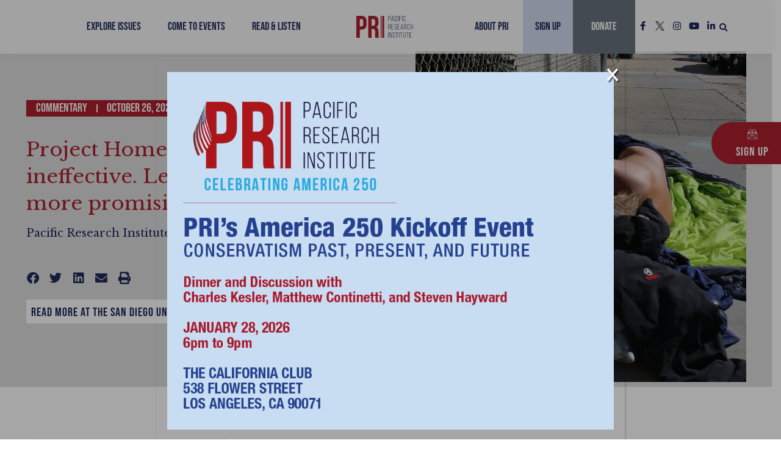

--- FILE ---
content_type: text/html; charset=UTF-8
request_url: https://www.pacificresearch.org/project-homekey-is-expensive-and-ineffective-lets-shift-to-much-more-promising-policies/
body_size: 49646
content:
<!DOCTYPE html>
<html lang="en-US">
<head>
<meta charset="UTF-8">
<meta name="viewport" content="width=device-width, initial-scale=1">
<link rel="profile" href="https://gmpg.org/xfn/11">

<meta name='robots' content='index, follow, max-image-preview:large, max-snippet:-1, max-video-preview:-1' />

	<title>Project Homekey is expensive and ineffective. Let’s shift to much more promising policies. - Pacific Research Institute</title>
	<meta name="description" content="San Diego officials announced that they will be receiving nearly $12 mill in state Project Homekey funds to build housing for the homeless." />
	<link rel="canonical" href="https://www.pacificresearch.org/project-homekey-is-expensive-and-ineffective-lets-shift-to-much-more-promising-policies/" />
	<meta property="og:locale" content="en_US" />
	<meta property="og:type" content="article" />
	<meta property="og:title" content="Project Homekey is expensive and ineffective. Let’s shift to much more promising policies." />
	<meta property="og:description" content="San Diego officials announced that they will be receiving nearly $12 mill in state Project Homekey funds to build housing for the homeless." />
	<meta property="og:url" content="https://www.pacificresearch.org/project-homekey-is-expensive-and-ineffective-lets-shift-to-much-more-promising-policies/" />
	<meta property="og:site_name" content="Pacific Research Institute" />
	<meta property="article:published_time" content="2022-10-26T16:37:37+00:00" />
	<meta property="article:modified_time" content="2022-10-27T16:45:45+00:00" />
	<meta property="og:image" content="https://www.pacificresearch.org/wp-content/uploads/2022/09/California_49337790987_fd6bd2fbb9_o_SarenaSnider_VeniceCA-scaled.jpg" />
	<meta property="og:image:width" content="2560" />
	<meta property="og:image:height" content="1707" />
	<meta property="og:image:type" content="image/jpeg" />
	<meta name="author" content="Pacific Research Institute" />
	<meta name="twitter:card" content="summary_large_image" />
	<meta name="twitter:label1" content="Written by" />
	<meta name="twitter:data1" content="Pacific Research Institute" />
	<meta name="twitter:label2" content="Est. reading time" />
	<meta name="twitter:data2" content="1 minute" />
	<script type="application/ld+json" class="yoast-schema-graph">{"@context":"https://schema.org","@graph":[{"@type":"Article","@id":"https://www.pacificresearch.org/project-homekey-is-expensive-and-ineffective-lets-shift-to-much-more-promising-policies/#article","isPartOf":{"@id":"https://www.pacificresearch.org/project-homekey-is-expensive-and-ineffective-lets-shift-to-much-more-promising-policies/"},"author":{"name":"Pacific Research Institute","@id":"https://www.pacificresearch.org/#/schema/person/525b2bd4a653234b53506fad584a30f6"},"headline":"Project Homekey is expensive and ineffective. Let’s shift to much more promising policies.","datePublished":"2022-10-26T16:37:37+00:00","dateModified":"2022-10-27T16:45:45+00:00","mainEntityOfPage":{"@id":"https://www.pacificresearch.org/project-homekey-is-expensive-and-ineffective-lets-shift-to-much-more-promising-policies/"},"wordCount":209,"publisher":{"@id":"https://www.pacificresearch.org/#organization"},"image":{"@id":"https://www.pacificresearch.org/project-homekey-is-expensive-and-ineffective-lets-shift-to-much-more-promising-policies/#primaryimage"},"thumbnailUrl":"https://www.pacificresearch.org/wp-content/uploads/2022/09/California_49337790987_fd6bd2fbb9_o_SarenaSnider_VeniceCA-scaled-e1669136199176.jpg","keywords":["Homelessness","Housing"],"articleSection":["California","Housing"],"inLanguage":"en-US"},{"@type":"WebPage","@id":"https://www.pacificresearch.org/project-homekey-is-expensive-and-ineffective-lets-shift-to-much-more-promising-policies/","url":"https://www.pacificresearch.org/project-homekey-is-expensive-and-ineffective-lets-shift-to-much-more-promising-policies/","name":"Project Homekey is expensive and ineffective. Let’s shift to much more promising policies. - Pacific Research Institute","isPartOf":{"@id":"https://www.pacificresearch.org/#website"},"primaryImageOfPage":{"@id":"https://www.pacificresearch.org/project-homekey-is-expensive-and-ineffective-lets-shift-to-much-more-promising-policies/#primaryimage"},"image":{"@id":"https://www.pacificresearch.org/project-homekey-is-expensive-and-ineffective-lets-shift-to-much-more-promising-policies/#primaryimage"},"thumbnailUrl":"https://www.pacificresearch.org/wp-content/uploads/2022/09/California_49337790987_fd6bd2fbb9_o_SarenaSnider_VeniceCA-scaled-e1669136199176.jpg","datePublished":"2022-10-26T16:37:37+00:00","dateModified":"2022-10-27T16:45:45+00:00","description":"San Diego officials announced that they will be receiving nearly $12 mill in state Project Homekey funds to build housing for the homeless.","breadcrumb":{"@id":"https://www.pacificresearch.org/project-homekey-is-expensive-and-ineffective-lets-shift-to-much-more-promising-policies/#breadcrumb"},"inLanguage":"en-US","potentialAction":[{"@type":"ReadAction","target":["https://www.pacificresearch.org/project-homekey-is-expensive-and-ineffective-lets-shift-to-much-more-promising-policies/"]}]},{"@type":"ImageObject","inLanguage":"en-US","@id":"https://www.pacificresearch.org/project-homekey-is-expensive-and-ineffective-lets-shift-to-much-more-promising-policies/#primaryimage","url":"https://www.pacificresearch.org/wp-content/uploads/2022/09/California_49337790987_fd6bd2fbb9_o_SarenaSnider_VeniceCA-scaled-e1669136199176.jpg","contentUrl":"https://www.pacificresearch.org/wp-content/uploads/2022/09/California_49337790987_fd6bd2fbb9_o_SarenaSnider_VeniceCA-scaled-e1669136199176.jpg","width":998,"height":998,"caption":"California 49337790987 fd6bd2fbb9 o SarenaSnider VeniceCA"},{"@type":"BreadcrumbList","@id":"https://www.pacificresearch.org/project-homekey-is-expensive-and-ineffective-lets-shift-to-much-more-promising-policies/#breadcrumb","itemListElement":[{"@type":"ListItem","position":1,"name":"Home","item":"https://www.pacificresearch.org/"},{"@type":"ListItem","position":2,"name":"Project Homekey is expensive and ineffective. Let’s shift to much more promising policies."}]},{"@type":"WebSite","@id":"https://www.pacificresearch.org/#website","url":"https://www.pacificresearch.org/","name":"Pacific Research Institute","description":"","publisher":{"@id":"https://www.pacificresearch.org/#organization"},"potentialAction":[{"@type":"SearchAction","target":{"@type":"EntryPoint","urlTemplate":"https://www.pacificresearch.org/?s={search_term_string}"},"query-input":{"@type":"PropertyValueSpecification","valueRequired":true,"valueName":"search_term_string"}}],"inLanguage":"en-US"},{"@type":"Organization","@id":"https://www.pacificresearch.org/#organization","name":"Pacific Research Institute","url":"https://www.pacificresearch.org/","logo":{"@type":"ImageObject","inLanguage":"en-US","@id":"https://www.pacificresearch.org/#/schema/logo/image/","url":"https://www.pacificresearch.org/wp-content/uploads/2022/04/PRI_logo_color.svg","contentUrl":"https://www.pacificresearch.org/wp-content/uploads/2022/04/PRI_logo_color.svg","width":432,"height":167,"caption":"Pacific Research Institute"},"image":{"@id":"https://www.pacificresearch.org/#/schema/logo/image/"}},{"@type":"Person","@id":"https://www.pacificresearch.org/#/schema/person/525b2bd4a653234b53506fad584a30f6","name":"Pacific Research Institute","image":{"@type":"ImageObject","inLanguage":"en-US","@id":"https://www.pacificresearch.org/#/schema/person/image/","url":"https://secure.gravatar.com/avatar/6e9190b78b5f5eff2629e5b3dc4bed5fa8c94d25662cbff6a8ac2e48b14c78f8?s=96&d=mm&r=g","contentUrl":"https://secure.gravatar.com/avatar/6e9190b78b5f5eff2629e5b3dc4bed5fa8c94d25662cbff6a8ac2e48b14c78f8?s=96&d=mm&r=g","caption":"Pacific Research Institute"},"sameAs":["https://www.pacificresearch.org"],"url":"https://www.pacificresearch.org/author/admpri/"}]}</script>


<link rel='dns-prefetch' href='//fonts.googleapis.com' />
<link rel='dns-prefetch' href='//maxcdn.bootstrapcdn.com' />
<link rel="alternate" type="application/rss+xml" title="Pacific Research Institute &raquo; Feed" href="https://www.pacificresearch.org/feed/" />
<link rel="alternate" type="application/rss+xml" title="Pacific Research Institute &raquo; Comments Feed" href="https://www.pacificresearch.org/comments/feed/" />
<link rel="alternate" title="oEmbed (JSON)" type="application/json+oembed" href="https://www.pacificresearch.org/wp-json/oembed/1.0/embed?url=https%3A%2F%2Fwww.pacificresearch.org%2Fproject-homekey-is-expensive-and-ineffective-lets-shift-to-much-more-promising-policies%2F" />
<link rel="alternate" title="oEmbed (XML)" type="text/xml+oembed" href="https://www.pacificresearch.org/wp-json/oembed/1.0/embed?url=https%3A%2F%2Fwww.pacificresearch.org%2Fproject-homekey-is-expensive-and-ineffective-lets-shift-to-much-more-promising-policies%2F&#038;format=xml" />
<style id='wp-img-auto-sizes-contain-inline-css'>
img:is([sizes=auto i],[sizes^="auto," i]){contain-intrinsic-size:3000px 1500px}
/*# sourceURL=wp-img-auto-sizes-contain-inline-css */
</style>
<style id='cf-frontend-style-inline-css'>
@font-face {
	font-family: 'Fulbo Argenta';
	font-weight: 400;
	src: url('https://www.pacificresearch.org/wp-content/uploads/2024/08/fulbo-argenta-webfont.woff') format('woff');
}
/*# sourceURL=cf-frontend-style-inline-css */
</style>
<link rel='stylesheet' id='astra-theme-css-css' href='https://www.pacificresearch.org/wp-content/themes/astra/assets/css/minified/main.min.css?ver=4.11.18' media='all' />
<style id='astra-theme-css-inline-css'>
.ast-no-sidebar .entry-content .alignfull {margin-left: calc( -50vw + 50%);margin-right: calc( -50vw + 50%);max-width: 100vw;width: 100vw;}.ast-no-sidebar .entry-content .alignwide {margin-left: calc(-41vw + 50%);margin-right: calc(-41vw + 50%);max-width: unset;width: unset;}.ast-no-sidebar .entry-content .alignfull .alignfull,.ast-no-sidebar .entry-content .alignfull .alignwide,.ast-no-sidebar .entry-content .alignwide .alignfull,.ast-no-sidebar .entry-content .alignwide .alignwide,.ast-no-sidebar .entry-content .wp-block-column .alignfull,.ast-no-sidebar .entry-content .wp-block-column .alignwide{width: 100%;margin-left: auto;margin-right: auto;}.wp-block-gallery,.blocks-gallery-grid {margin: 0;}.wp-block-separator {max-width: 100px;}.wp-block-separator.is-style-wide,.wp-block-separator.is-style-dots {max-width: none;}.entry-content .has-2-columns .wp-block-column:first-child {padding-right: 10px;}.entry-content .has-2-columns .wp-block-column:last-child {padding-left: 10px;}@media (max-width: 782px) {.entry-content .wp-block-columns .wp-block-column {flex-basis: 100%;}.entry-content .has-2-columns .wp-block-column:first-child {padding-right: 0;}.entry-content .has-2-columns .wp-block-column:last-child {padding-left: 0;}}body .entry-content .wp-block-latest-posts {margin-left: 0;}body .entry-content .wp-block-latest-posts li {list-style: none;}.ast-no-sidebar .ast-container .entry-content .wp-block-latest-posts {margin-left: 0;}.ast-header-break-point .entry-content .alignwide {margin-left: auto;margin-right: auto;}.entry-content .blocks-gallery-item img {margin-bottom: auto;}.wp-block-pullquote {border-top: 4px solid #555d66;border-bottom: 4px solid #555d66;color: #40464d;}:root{--ast-post-nav-space:0;--ast-container-default-xlg-padding:6.67em;--ast-container-default-lg-padding:5.67em;--ast-container-default-slg-padding:4.34em;--ast-container-default-md-padding:3.34em;--ast-container-default-sm-padding:6.67em;--ast-container-default-xs-padding:2.4em;--ast-container-default-xxs-padding:1.4em;--ast-code-block-background:#EEEEEE;--ast-comment-inputs-background:#FAFAFA;--ast-normal-container-width:1200px;--ast-narrow-container-width:750px;--ast-blog-title-font-weight:normal;--ast-blog-meta-weight:inherit;--ast-global-color-primary:var(--ast-global-color-5);--ast-global-color-secondary:var(--ast-global-color-4);--ast-global-color-alternate-background:var(--ast-global-color-7);--ast-global-color-subtle-background:var(--ast-global-color-6);--ast-bg-style-guide:var( --ast-global-color-secondary,--ast-global-color-5 );--ast-shadow-style-guide:0px 0px 4px 0 #00000057;--ast-global-dark-bg-style:#fff;--ast-global-dark-lfs:#fbfbfb;--ast-widget-bg-color:#fafafa;--ast-wc-container-head-bg-color:#fbfbfb;--ast-title-layout-bg:#eeeeee;--ast-search-border-color:#e7e7e7;--ast-lifter-hover-bg:#e6e6e6;--ast-gallery-block-color:#000;--srfm-color-input-label:var(--ast-global-color-2);}html{font-size:100%;}a,.page-title{color:var(--ast-global-color-1);}a:hover,a:focus{color:var(--ast-global-color-2);}body,button,input,select,textarea,.ast-button,.ast-custom-button{font-family:'Libre Baskerville',serif;font-weight:400;font-size:16px;font-size:1rem;line-height:var(--ast-body-line-height,1.7em);}blockquote{color:var(--ast-global-color-8);}p,.entry-content p{margin-bottom:1.2em;}h1,h2,h3,h4,h5,h6,.entry-content :where(h1,h2,h3,h4,h5,h6),.site-title,.site-title a{font-family:'Heebo',sans-serif;font-weight:700;line-height:1.25em;}.site-title{font-size:35px;font-size:2.1875rem;display:none;}header .custom-logo-link img{max-width:200px;width:200px;}.astra-logo-svg{width:200px;}.site-header .site-description{font-size:15px;font-size:0.9375rem;display:none;}.entry-title{font-size:26px;font-size:1.625rem;}.archive .ast-article-post .ast-article-inner,.blog .ast-article-post .ast-article-inner,.archive .ast-article-post .ast-article-inner:hover,.blog .ast-article-post .ast-article-inner:hover{overflow:hidden;}h1,.entry-content :where(h1){font-size:48px;font-size:3rem;font-weight:700;font-family:'Heebo',sans-serif;line-height:1.4em;}h2,.entry-content :where(h2){font-size:52px;font-size:3.25rem;font-weight:400;font-family:'Bebas Neue',display;line-height:1.3em;}h3,.entry-content :where(h3){font-size:36px;font-size:2.25rem;font-weight:600;font-family:'Heebo',sans-serif;line-height:1.2em;}h4,.entry-content :where(h4){font-size:25px;font-size:1.5625rem;line-height:1.3em;font-weight:700;font-family:'Heebo',sans-serif;}h5,.entry-content :where(h5){font-size:20px;font-size:1.25rem;line-height:1.2em;font-weight:700;font-family:'Heebo',sans-serif;}h6,.entry-content :where(h6){font-size:12px;font-size:0.75rem;line-height:1.25em;font-weight:600;font-family:'Heebo',sans-serif;}::selection{background-color:var(--ast-global-color-0);color:#ffffff;}body,h1,h2,h3,h4,h5,h6,.entry-title a,.entry-content :where(h1,h2,h3,h4,h5,h6){color:var(--ast-global-color-8);}.tagcloud a:hover,.tagcloud a:focus,.tagcloud a.current-item{color:#ffffff;border-color:var(--ast-global-color-1);background-color:var(--ast-global-color-1);}input:focus,input[type="text"]:focus,input[type="email"]:focus,input[type="url"]:focus,input[type="password"]:focus,input[type="reset"]:focus,input[type="search"]:focus,textarea:focus{border-color:var(--ast-global-color-1);}input[type="radio"]:checked,input[type=reset],input[type="checkbox"]:checked,input[type="checkbox"]:hover:checked,input[type="checkbox"]:focus:checked,input[type=range]::-webkit-slider-thumb{border-color:var(--ast-global-color-1);background-color:var(--ast-global-color-1);box-shadow:none;}.site-footer a:hover + .post-count,.site-footer a:focus + .post-count{background:var(--ast-global-color-1);border-color:var(--ast-global-color-1);}.single .nav-links .nav-previous,.single .nav-links .nav-next{color:var(--ast-global-color-1);}.entry-meta,.entry-meta *{line-height:1.45;color:var(--ast-global-color-1);}.entry-meta a:not(.ast-button):hover,.entry-meta a:not(.ast-button):hover *,.entry-meta a:not(.ast-button):focus,.entry-meta a:not(.ast-button):focus *,.page-links > .page-link,.page-links .page-link:hover,.post-navigation a:hover{color:var(--ast-global-color-2);}#cat option,.secondary .calendar_wrap thead a,.secondary .calendar_wrap thead a:visited{color:var(--ast-global-color-1);}.secondary .calendar_wrap #today,.ast-progress-val span{background:var(--ast-global-color-1);}.secondary a:hover + .post-count,.secondary a:focus + .post-count{background:var(--ast-global-color-1);border-color:var(--ast-global-color-1);}.calendar_wrap #today > a{color:#ffffff;}.page-links .page-link,.single .post-navigation a{color:var(--ast-global-color-1);}.ast-search-menu-icon .search-form button.search-submit{padding:0 4px;}.ast-search-menu-icon form.search-form{padding-right:0;}.ast-search-menu-icon.slide-search input.search-field{width:0;}.ast-header-search .ast-search-menu-icon.ast-dropdown-active .search-form,.ast-header-search .ast-search-menu-icon.ast-dropdown-active .search-field:focus{transition:all 0.2s;}.search-form input.search-field:focus{outline:none;}.ast-archive-title{color:var(--ast-global-color-0);}.widget-title,.widget .wp-block-heading{font-size:22px;font-size:1.375rem;color:var(--ast-global-color-0);}.single .ast-author-details .author-title{color:var(--ast-global-color-2);}.ast-search-menu-icon.slide-search a:focus-visible:focus-visible,.astra-search-icon:focus-visible,#close:focus-visible,a:focus-visible,.ast-menu-toggle:focus-visible,.site .skip-link:focus-visible,.wp-block-loginout input:focus-visible,.wp-block-search.wp-block-search__button-inside .wp-block-search__inside-wrapper,.ast-header-navigation-arrow:focus-visible,.ast-orders-table__row .ast-orders-table__cell:focus-visible,a#ast-apply-coupon:focus-visible,#ast-apply-coupon:focus-visible,#close:focus-visible,.button.search-submit:focus-visible,#search_submit:focus,.normal-search:focus-visible,.ast-header-account-wrap:focus-visible,.astra-cart-drawer-close:focus,.ast-single-variation:focus,.ast-button:focus{outline-style:dotted;outline-color:inherit;outline-width:thin;}input:focus,input[type="text"]:focus,input[type="email"]:focus,input[type="url"]:focus,input[type="password"]:focus,input[type="reset"]:focus,input[type="search"]:focus,input[type="number"]:focus,textarea:focus,.wp-block-search__input:focus,[data-section="section-header-mobile-trigger"] .ast-button-wrap .ast-mobile-menu-trigger-minimal:focus,.ast-mobile-popup-drawer.active .menu-toggle-close:focus,#ast-scroll-top:focus,#coupon_code:focus,#ast-coupon-code:focus{border-style:dotted;border-color:inherit;border-width:thin;}input{outline:none;}.ast-logo-title-inline .site-logo-img{padding-right:1em;}.site-logo-img img{ transition:all 0.2s linear;}body .ast-oembed-container *{position:absolute;top:0;width:100%;height:100%;left:0;}body .wp-block-embed-pocket-casts .ast-oembed-container *{position:unset;}.ast-single-post-featured-section + article {margin-top: 2em;}.site-content .ast-single-post-featured-section img {width: 100%;overflow: hidden;object-fit: cover;}.site > .ast-single-related-posts-container {margin-top: 0;}@media (min-width: 922px) {.ast-desktop .ast-container--narrow {max-width: var(--ast-narrow-container-width);margin: 0 auto;}}.ast-page-builder-template .hentry {margin: 0;}.ast-page-builder-template .site-content > .ast-container {max-width: 100%;padding: 0;}.ast-page-builder-template .site .site-content #primary {padding: 0;margin: 0;}.ast-page-builder-template .no-results {text-align: center;margin: 4em auto;}.ast-page-builder-template .ast-pagination {padding: 2em;}.ast-page-builder-template .entry-header.ast-no-title.ast-no-thumbnail {margin-top: 0;}.ast-page-builder-template .entry-header.ast-header-without-markup {margin-top: 0;margin-bottom: 0;}.ast-page-builder-template .entry-header.ast-no-title.ast-no-meta {margin-bottom: 0;}.ast-page-builder-template.single .post-navigation {padding-bottom: 2em;}.ast-page-builder-template.single-post .site-content > .ast-container {max-width: 100%;}.ast-page-builder-template .entry-header {margin-top: 4em;margin-left: auto;margin-right: auto;padding-left: 20px;padding-right: 20px;}.single.ast-page-builder-template .entry-header {padding-left: 20px;padding-right: 20px;}.ast-page-builder-template .ast-archive-description {margin: 4em auto 0;padding-left: 20px;padding-right: 20px;}@media (max-width:921.9px){#ast-desktop-header{display:none;}}@media (min-width:922px){#ast-mobile-header{display:none;}}@media( max-width: 420px ) {.single .nav-links .nav-previous,.single .nav-links .nav-next {width: 100%;text-align: center;}}.wp-block-buttons.aligncenter{justify-content:center;}@media (max-width:921px){.ast-theme-transparent-header #primary,.ast-theme-transparent-header #secondary{padding:0;}}@media (max-width:921px){.ast-plain-container.ast-no-sidebar #primary{padding:0;}}.ast-plain-container.ast-no-sidebar #primary{margin-top:0;margin-bottom:0;}@media (min-width:1200px){.wp-block-group .has-background{padding:20px;}}@media (min-width:1200px){.wp-block-cover-image.alignwide .wp-block-cover__inner-container,.wp-block-cover.alignwide .wp-block-cover__inner-container,.wp-block-cover-image.alignfull .wp-block-cover__inner-container,.wp-block-cover.alignfull .wp-block-cover__inner-container{width:100%;}}.wp-block-columns{margin-bottom:unset;}.wp-block-image.size-full{margin:2rem 0;}.wp-block-separator.has-background{padding:0;}.wp-block-gallery{margin-bottom:1.6em;}.wp-block-group{padding-top:4em;padding-bottom:4em;}.wp-block-group__inner-container .wp-block-columns:last-child,.wp-block-group__inner-container :last-child,.wp-block-table table{margin-bottom:0;}.blocks-gallery-grid{width:100%;}.wp-block-navigation-link__content{padding:5px 0;}.wp-block-group .wp-block-group .has-text-align-center,.wp-block-group .wp-block-column .has-text-align-center{max-width:100%;}.has-text-align-center{margin:0 auto;}@media (max-width:1200px){.wp-block-group{padding:3em;}.wp-block-group .wp-block-group{padding:1.5em;}.wp-block-columns,.wp-block-column{margin:1rem 0;}}@media (min-width:921px){.wp-block-columns .wp-block-group{padding:2em;}}@media (max-width:544px){.wp-block-cover-image .wp-block-cover__inner-container,.wp-block-cover .wp-block-cover__inner-container{width:unset;}.wp-block-cover,.wp-block-cover-image{padding:2em 0;}.wp-block-group,.wp-block-cover{padding:2em;}.wp-block-media-text__media img,.wp-block-media-text__media video{width:unset;max-width:100%;}.wp-block-media-text.has-background .wp-block-media-text__content{padding:1em;}}.wp-block-image.aligncenter{margin-left:auto;margin-right:auto;}.wp-block-table.aligncenter{margin-left:auto;margin-right:auto;}@media (min-width:544px){.entry-content .wp-block-media-text.has-media-on-the-right .wp-block-media-text__content{padding:0 8% 0 0;}.entry-content .wp-block-media-text .wp-block-media-text__content{padding:0 0 0 8%;}.ast-plain-container .site-content .entry-content .has-custom-content-position.is-position-bottom-left > *,.ast-plain-container .site-content .entry-content .has-custom-content-position.is-position-bottom-right > *,.ast-plain-container .site-content .entry-content .has-custom-content-position.is-position-top-left > *,.ast-plain-container .site-content .entry-content .has-custom-content-position.is-position-top-right > *,.ast-plain-container .site-content .entry-content .has-custom-content-position.is-position-center-right > *,.ast-plain-container .site-content .entry-content .has-custom-content-position.is-position-center-left > *{margin:0;}}@media (max-width:544px){.entry-content .wp-block-media-text .wp-block-media-text__content{padding:8% 0;}.wp-block-media-text .wp-block-media-text__media img{width:auto;max-width:100%;}}.wp-block-button.is-style-outline .wp-block-button__link{border-color:var(--ast-global-color-0);}div.wp-block-button.is-style-outline > .wp-block-button__link:not(.has-text-color),div.wp-block-button.wp-block-button__link.is-style-outline:not(.has-text-color){color:var(--ast-global-color-0);}.wp-block-button.is-style-outline .wp-block-button__link:hover,.wp-block-buttons .wp-block-button.is-style-outline .wp-block-button__link:focus,.wp-block-buttons .wp-block-button.is-style-outline > .wp-block-button__link:not(.has-text-color):hover,.wp-block-buttons .wp-block-button.wp-block-button__link.is-style-outline:not(.has-text-color):hover{color:var(--ast-global-color-6);background-color:var(--ast-global-color-8);border-color:var(--ast-global-color-8);}.post-page-numbers.current .page-link,.ast-pagination .page-numbers.current{color:#ffffff;border-color:var(--ast-global-color-0);background-color:var(--ast-global-color-0);}@media (min-width:544px){.entry-content > .alignleft{margin-right:20px;}.entry-content > .alignright{margin-left:20px;}}.wp-block-button.is-style-outline .wp-block-button__link.wp-element-button,.ast-outline-button{border-color:var(--ast-global-color-0);font-family:'Bebas Neue',display;font-weight:400;font-size:20px;font-size:1.25rem;line-height:1em;border-top-left-radius:0;border-top-right-radius:0;border-bottom-right-radius:0;border-bottom-left-radius:0;}.wp-block-buttons .wp-block-button.is-style-outline > .wp-block-button__link:not(.has-text-color),.wp-block-buttons .wp-block-button.wp-block-button__link.is-style-outline:not(.has-text-color),.ast-outline-button{color:var(--ast-global-color-0);}.wp-block-button.is-style-outline .wp-block-button__link:hover,.wp-block-buttons .wp-block-button.is-style-outline .wp-block-button__link:focus,.wp-block-buttons .wp-block-button.is-style-outline > .wp-block-button__link:not(.has-text-color):hover,.wp-block-buttons .wp-block-button.wp-block-button__link.is-style-outline:not(.has-text-color):hover,.ast-outline-button:hover,.ast-outline-button:focus,.wp-block-uagb-buttons-child .uagb-buttons-repeater.ast-outline-button:hover,.wp-block-uagb-buttons-child .uagb-buttons-repeater.ast-outline-button:focus{color:var(--ast-global-color-6);background-color:var(--ast-global-color-8);border-color:var(--ast-global-color-8);}.wp-block-button .wp-block-button__link.wp-element-button.is-style-outline:not(.has-background),.wp-block-button.is-style-outline>.wp-block-button__link.wp-element-button:not(.has-background),.ast-outline-button{background-color:var(--ast-global-color-0);}.entry-content[data-ast-blocks-layout] > figure{margin-bottom:1em;}h1.widget-title{font-weight:700;}h2.widget-title{font-weight:400;}h3.widget-title{font-weight:600;}.elementor-widget-container .elementor-loop-container .e-loop-item[data-elementor-type="loop-item"]{width:100%;}@media (max-width:921px){.ast-left-sidebar #content > .ast-container{display:flex;flex-direction:column-reverse;width:100%;}.ast-separate-container .ast-article-post,.ast-separate-container .ast-article-single{padding:1.5em 2.14em;}.ast-author-box img.avatar{margin:20px 0 0 0;}}@media (min-width:922px){.ast-separate-container.ast-right-sidebar #primary,.ast-separate-container.ast-left-sidebar #primary{border:0;}.search-no-results.ast-separate-container #primary{margin-bottom:4em;}}.elementor-widget-button .elementor-button{border-style:solid;text-decoration:none;border-top-width:0;border-right-width:0;border-left-width:0;border-bottom-width:0;}body .elementor-button.elementor-size-sm,body .elementor-button.elementor-size-xs,body .elementor-button.elementor-size-md,body .elementor-button.elementor-size-lg,body .elementor-button.elementor-size-xl,body .elementor-button{border-top-left-radius:0;border-top-right-radius:0;border-bottom-right-radius:0;border-bottom-left-radius:0;padding-top:12px;padding-right:20px;padding-bottom:12px;padding-left:20px;}@media (max-width:921px){.elementor-widget-button .elementor-button.elementor-size-sm,.elementor-widget-button .elementor-button.elementor-size-xs,.elementor-widget-button .elementor-button.elementor-size-md,.elementor-widget-button .elementor-button.elementor-size-lg,.elementor-widget-button .elementor-button.elementor-size-xl,.elementor-widget-button .elementor-button{padding-top:14px;padding-right:28px;padding-bottom:14px;padding-left:28px;}}@media (max-width:544px){.elementor-widget-button .elementor-button.elementor-size-sm,.elementor-widget-button .elementor-button.elementor-size-xs,.elementor-widget-button .elementor-button.elementor-size-md,.elementor-widget-button .elementor-button.elementor-size-lg,.elementor-widget-button .elementor-button.elementor-size-xl,.elementor-widget-button .elementor-button{padding-top:12px;padding-right:24px;padding-bottom:12px;padding-left:24px;}}.elementor-widget-button .elementor-button{border-color:var(--ast-global-color-0);background-color:var(--ast-global-color-0);}.elementor-widget-button .elementor-button:hover,.elementor-widget-button .elementor-button:focus{color:var(--ast-global-color-6);background-color:var(--ast-global-color-8);border-color:var(--ast-global-color-8);}.wp-block-button .wp-block-button__link ,.elementor-widget-button .elementor-button,.elementor-widget-button .elementor-button:visited{color:var(--ast-global-color-6);}.elementor-widget-button .elementor-button{font-family:'Bebas Neue',display;font-weight:400;font-size:20px;font-size:1.25rem;line-height:1em;letter-spacing:1px;}body .elementor-button.elementor-size-sm,body .elementor-button.elementor-size-xs,body .elementor-button.elementor-size-md,body .elementor-button.elementor-size-lg,body .elementor-button.elementor-size-xl,body .elementor-button{font-size:20px;font-size:1.25rem;}.wp-block-button .wp-block-button__link:hover,.wp-block-button .wp-block-button__link:focus{color:var(--ast-global-color-6);background-color:var(--ast-global-color-8);border-color:var(--ast-global-color-8);}.elementor-widget-heading h1.elementor-heading-title{line-height:1.4em;}.elementor-widget-heading h2.elementor-heading-title{line-height:1.3em;}.elementor-widget-heading h3.elementor-heading-title{line-height:1.2em;}.elementor-widget-heading h4.elementor-heading-title{line-height:1.3em;}.elementor-widget-heading h5.elementor-heading-title{line-height:1.2em;}.elementor-widget-heading h6.elementor-heading-title{line-height:1.25em;}.wp-block-button .wp-block-button__link{border-color:var(--ast-global-color-0);background-color:var(--ast-global-color-0);color:var(--ast-global-color-6);font-family:'Bebas Neue',display;font-weight:400;line-height:1em;letter-spacing:1px;font-size:20px;font-size:1.25rem;border-top-left-radius:0;border-top-right-radius:0;border-bottom-right-radius:0;border-bottom-left-radius:0;padding-top:12px;padding-right:20px;padding-bottom:12px;padding-left:20px;}@media (max-width:921px){.wp-block-button .wp-block-button__link{padding-top:14px;padding-right:28px;padding-bottom:14px;padding-left:28px;}}@media (max-width:544px){.wp-block-button .wp-block-button__link{padding-top:12px;padding-right:24px;padding-bottom:12px;padding-left:24px;}}.menu-toggle,button,.ast-button,.ast-custom-button,.button,input#submit,input[type="button"],input[type="submit"],input[type="reset"],form[CLASS*="wp-block-search__"].wp-block-search .wp-block-search__inside-wrapper .wp-block-search__button,body .wp-block-file .wp-block-file__button{border-style:solid;border-top-width:0;border-right-width:0;border-left-width:0;border-bottom-width:0;color:var(--ast-global-color-6);border-color:var(--ast-global-color-0);background-color:var(--ast-global-color-0);padding-top:12px;padding-right:20px;padding-bottom:12px;padding-left:20px;font-family:'Bebas Neue',display;font-weight:400;font-size:20px;font-size:1.25rem;line-height:1em;letter-spacing:1px;border-top-left-radius:0;border-top-right-radius:0;border-bottom-right-radius:0;border-bottom-left-radius:0;}button:focus,.menu-toggle:hover,button:hover,.ast-button:hover,.ast-custom-button:hover .button:hover,.ast-custom-button:hover ,input[type=reset]:hover,input[type=reset]:focus,input#submit:hover,input#submit:focus,input[type="button"]:hover,input[type="button"]:focus,input[type="submit"]:hover,input[type="submit"]:focus,form[CLASS*="wp-block-search__"].wp-block-search .wp-block-search__inside-wrapper .wp-block-search__button:hover,form[CLASS*="wp-block-search__"].wp-block-search .wp-block-search__inside-wrapper .wp-block-search__button:focus,body .wp-block-file .wp-block-file__button:hover,body .wp-block-file .wp-block-file__button:focus{color:var(--ast-global-color-6);background-color:var(--ast-global-color-8);border-color:var(--ast-global-color-8);}@media (max-width:921px){.menu-toggle,button,.ast-button,.ast-custom-button,.button,input#submit,input[type="button"],input[type="submit"],input[type="reset"],form[CLASS*="wp-block-search__"].wp-block-search .wp-block-search__inside-wrapper .wp-block-search__button,body .wp-block-file .wp-block-file__button{padding-top:14px;padding-right:28px;padding-bottom:14px;padding-left:28px;}}@media (max-width:544px){.menu-toggle,button,.ast-button,.ast-custom-button,.button,input#submit,input[type="button"],input[type="submit"],input[type="reset"],form[CLASS*="wp-block-search__"].wp-block-search .wp-block-search__inside-wrapper .wp-block-search__button,body .wp-block-file .wp-block-file__button{padding-top:12px;padding-right:24px;padding-bottom:12px;padding-left:24px;}}@media (max-width:921px){.ast-mobile-header-stack .main-header-bar .ast-search-menu-icon{display:inline-block;}.ast-header-break-point.ast-header-custom-item-outside .ast-mobile-header-stack .main-header-bar .ast-search-icon{margin:0;}.ast-comment-avatar-wrap img{max-width:2.5em;}.ast-comment-meta{padding:0 1.8888em 1.3333em;}.ast-separate-container .ast-comment-list li.depth-1{padding:1.5em 2.14em;}.ast-separate-container .comment-respond{padding:2em 2.14em;}}@media (min-width:544px){.ast-container{max-width:100%;}}@media (max-width:544px){.ast-separate-container .ast-article-post,.ast-separate-container .ast-article-single,.ast-separate-container .comments-title,.ast-separate-container .ast-archive-description{padding:1.5em 1em;}.ast-separate-container #content .ast-container{padding-left:0.54em;padding-right:0.54em;}.ast-separate-container .ast-comment-list .bypostauthor{padding:.5em;}.ast-search-menu-icon.ast-dropdown-active .search-field{width:170px;}} #ast-mobile-header .ast-site-header-cart-li a{pointer-events:none;}body,.ast-separate-container{background-color:var(--ast-global-color-6);background-image:none;}.entry-content > .wp-block-group,.entry-content > .wp-block-media-text,.entry-content > .wp-block-cover,.entry-content > .wp-block-columns{max-width:58em;width:calc(100% - 4em);margin-left:auto;margin-right:auto;}.entry-content [class*="__inner-container"] > .alignfull{max-width:100%;margin-left:0;margin-right:0;}.entry-content [class*="__inner-container"] > *:not(.alignwide):not(.alignfull):not(.alignleft):not(.alignright){margin-left:auto;margin-right:auto;}.entry-content [class*="__inner-container"] > *:not(.alignwide):not(p):not(.alignfull):not(.alignleft):not(.alignright):not(.is-style-wide):not(iframe){max-width:50rem;width:100%;}@media (min-width:921px){.entry-content > .wp-block-group.alignwide.has-background,.entry-content > .wp-block-group.alignfull.has-background,.entry-content > .wp-block-cover.alignwide,.entry-content > .wp-block-cover.alignfull,.entry-content > .wp-block-columns.has-background.alignwide,.entry-content > .wp-block-columns.has-background.alignfull{margin-top:0;margin-bottom:0;padding:6em 4em;}.entry-content > .wp-block-columns.has-background{margin-bottom:0;}}@media (min-width:1200px){.entry-content .alignfull p{max-width:1200px;}.entry-content .alignfull{max-width:100%;width:100%;}.ast-page-builder-template .entry-content .alignwide,.entry-content [class*="__inner-container"] > .alignwide{max-width:1200px;margin-left:0;margin-right:0;}.entry-content .alignfull [class*="__inner-container"] > .alignwide{max-width:80rem;}}@media (min-width:545px){.site-main .entry-content > .alignwide{margin:0 auto;}.wp-block-group.has-background,.entry-content > .wp-block-cover,.entry-content > .wp-block-columns.has-background{padding:4em;margin-top:0;margin-bottom:0;}.entry-content .wp-block-media-text.alignfull .wp-block-media-text__content,.entry-content .wp-block-media-text.has-background .wp-block-media-text__content{padding:0 8%;}}@media (max-width:921px){.widget-title{font-size:20px;font-size:1.42857142857rem;}body,button,input,select,textarea,.ast-button,.ast-custom-button{font-size:14px;font-size:0.875rem;}#secondary,#secondary button,#secondary input,#secondary select,#secondary textarea{font-size:14px;font-size:0.875rem;}.site-title{display:block;}.site-header .site-description{display:none;}h1,.entry-content :where(h1){font-size:30px;}h2,.entry-content :where(h2){font-size:42px;}h3,.entry-content :where(h3){font-size:28px;}h4,.entry-content :where(h4){font-size:22px;font-size:1.375rem;}h5,.entry-content :where(h5){font-size:20px;font-size:1.25rem;}}@media (max-width:544px){.widget-title{font-size:20px;font-size:1.42857142857rem;}body,button,input,select,textarea,.ast-button,.ast-custom-button{font-size:14px;font-size:0.875rem;}#secondary,#secondary button,#secondary input,#secondary select,#secondary textarea{font-size:14px;font-size:0.875rem;}.site-title{display:block;}.site-header .site-description{display:none;}h1,.entry-content :where(h1){font-size:30px;}h2,.entry-content :where(h2){font-size:25px;}h3,.entry-content :where(h3){font-size:20px;}}@media (max-width:544px){html{font-size:100%;}}@media (min-width:922px){.ast-container{max-width:1240px;}}@media (min-width:922px){.site-content .ast-container{display:flex;}}@media (max-width:921px){.site-content .ast-container{flex-direction:column;}}@media (min-width:922px){.main-header-menu .sub-menu .menu-item.ast-left-align-sub-menu:hover > .sub-menu,.main-header-menu .sub-menu .menu-item.ast-left-align-sub-menu.focus > .sub-menu{margin-left:-0px;}}.site .comments-area{padding-bottom:3em;}.wp-block-search {margin-bottom: 20px;}.wp-block-site-tagline {margin-top: 20px;}form.wp-block-search .wp-block-search__input,.wp-block-search.wp-block-search__button-inside .wp-block-search__inside-wrapper {border-color: #eaeaea;background: #fafafa;}.wp-block-search.wp-block-search__button-inside .wp-block-search__inside-wrapper .wp-block-search__input:focus,.wp-block-loginout input:focus {outline: thin dotted;}.wp-block-loginout input:focus {border-color: transparent;} form.wp-block-search .wp-block-search__inside-wrapper .wp-block-search__input {padding: 12px;}form.wp-block-search .wp-block-search__button svg {fill: currentColor;width: 20px;height: 20px;}.wp-block-loginout p label {display: block;}.wp-block-loginout p:not(.login-remember):not(.login-submit) input {width: 100%;}.wp-block-loginout .login-remember input {width: 1.1rem;height: 1.1rem;margin: 0 5px 4px 0;vertical-align: middle;}.wp-block-file {display: flex;align-items: center;flex-wrap: wrap;justify-content: space-between;}.wp-block-pullquote {border: none;}.wp-block-pullquote blockquote::before {content: "\201D";font-family: "Helvetica",sans-serif;display: flex;transform: rotate( 180deg );font-size: 6rem;font-style: normal;line-height: 1;font-weight: bold;align-items: center;justify-content: center;}.has-text-align-right > blockquote::before {justify-content: flex-start;}.has-text-align-left > blockquote::before {justify-content: flex-end;}figure.wp-block-pullquote.is-style-solid-color blockquote {max-width: 100%;text-align: inherit;}blockquote {padding: 0 1.2em 1.2em;}.wp-block-button__link {border: 2px solid currentColor;}body .wp-block-file .wp-block-file__button {text-decoration: none;}ul.wp-block-categories-list.wp-block-categories,ul.wp-block-archives-list.wp-block-archives {list-style-type: none;}ul,ol {margin-left: 20px;}figure.alignright figcaption {text-align: right;}:root .has-ast-global-color-0-color{color:var(--ast-global-color-0);}:root .has-ast-global-color-0-background-color{background-color:var(--ast-global-color-0);}:root .wp-block-button .has-ast-global-color-0-color{color:var(--ast-global-color-0);}:root .wp-block-button .has-ast-global-color-0-background-color{background-color:var(--ast-global-color-0);}:root .has-ast-global-color-1-color{color:var(--ast-global-color-1);}:root .has-ast-global-color-1-background-color{background-color:var(--ast-global-color-1);}:root .wp-block-button .has-ast-global-color-1-color{color:var(--ast-global-color-1);}:root .wp-block-button .has-ast-global-color-1-background-color{background-color:var(--ast-global-color-1);}:root .has-ast-global-color-2-color{color:var(--ast-global-color-2);}:root .has-ast-global-color-2-background-color{background-color:var(--ast-global-color-2);}:root .wp-block-button .has-ast-global-color-2-color{color:var(--ast-global-color-2);}:root .wp-block-button .has-ast-global-color-2-background-color{background-color:var(--ast-global-color-2);}:root .has-ast-global-color-3-color{color:var(--ast-global-color-3);}:root .has-ast-global-color-3-background-color{background-color:var(--ast-global-color-3);}:root .wp-block-button .has-ast-global-color-3-color{color:var(--ast-global-color-3);}:root .wp-block-button .has-ast-global-color-3-background-color{background-color:var(--ast-global-color-3);}:root .has-ast-global-color-4-color{color:var(--ast-global-color-4);}:root .has-ast-global-color-4-background-color{background-color:var(--ast-global-color-4);}:root .wp-block-button .has-ast-global-color-4-color{color:var(--ast-global-color-4);}:root .wp-block-button .has-ast-global-color-4-background-color{background-color:var(--ast-global-color-4);}:root .has-ast-global-color-5-color{color:var(--ast-global-color-5);}:root .has-ast-global-color-5-background-color{background-color:var(--ast-global-color-5);}:root .wp-block-button .has-ast-global-color-5-color{color:var(--ast-global-color-5);}:root .wp-block-button .has-ast-global-color-5-background-color{background-color:var(--ast-global-color-5);}:root .has-ast-global-color-6-color{color:var(--ast-global-color-6);}:root .has-ast-global-color-6-background-color{background-color:var(--ast-global-color-6);}:root .wp-block-button .has-ast-global-color-6-color{color:var(--ast-global-color-6);}:root .wp-block-button .has-ast-global-color-6-background-color{background-color:var(--ast-global-color-6);}:root .has-ast-global-color-7-color{color:var(--ast-global-color-7);}:root .has-ast-global-color-7-background-color{background-color:var(--ast-global-color-7);}:root .wp-block-button .has-ast-global-color-7-color{color:var(--ast-global-color-7);}:root .wp-block-button .has-ast-global-color-7-background-color{background-color:var(--ast-global-color-7);}:root .has-ast-global-color-8-color{color:var(--ast-global-color-8);}:root .has-ast-global-color-8-background-color{background-color:var(--ast-global-color-8);}:root .wp-block-button .has-ast-global-color-8-color{color:var(--ast-global-color-8);}:root .wp-block-button .has-ast-global-color-8-background-color{background-color:var(--ast-global-color-8);}:root{--ast-global-color-0:#ac1f2d;--ast-global-color-1:#285a92;--ast-global-color-2:#1e295b;--ast-global-color-3:#556c3a;--ast-global-color-4:#f7941d;--ast-global-color-5:#ffcb05;--ast-global-color-6:#ffffff;--ast-global-color-7:#f5f5f5;--ast-global-color-8:#000000;}:root {--ast-border-color : #dddddd;}.ast-single-entry-banner {-js-display: flex;display: flex;flex-direction: column;justify-content: center;text-align: center;position: relative;background: var(--ast-title-layout-bg);}.ast-single-entry-banner[data-banner-layout="layout-1"] {max-width: 1200px;background: inherit;padding: 20px 0;}.ast-single-entry-banner[data-banner-width-type="custom"] {margin: 0 auto;width: 100%;}.ast-single-entry-banner + .site-content .entry-header {margin-bottom: 0;}.site .ast-author-avatar {--ast-author-avatar-size: ;}a.ast-underline-text {text-decoration: underline;}.ast-container > .ast-terms-link {position: relative;display: block;}a.ast-button.ast-badge-tax {padding: 4px 8px;border-radius: 3px;font-size: inherit;}header.entry-header{text-align:left;}header.entry-header > *:not(:last-child){margin-bottom:10px;}@media (max-width:921px){header.entry-header{text-align:left;}}@media (max-width:544px){header.entry-header{text-align:left;}}.ast-archive-entry-banner {-js-display: flex;display: flex;flex-direction: column;justify-content: center;text-align: center;position: relative;background: var(--ast-title-layout-bg);}.ast-archive-entry-banner[data-banner-width-type="custom"] {margin: 0 auto;width: 100%;}.ast-archive-entry-banner[data-banner-layout="layout-1"] {background: inherit;padding: 20px 0;text-align: left;}body.archive .ast-archive-description{max-width:1200px;width:100%;text-align:left;padding-top:3em;padding-right:3em;padding-bottom:3em;padding-left:3em;}body.archive .ast-archive-description .ast-archive-title,body.archive .ast-archive-description .ast-archive-title *{font-size:40px;font-size:2.5rem;}body.archive .ast-archive-description > *:not(:last-child){margin-bottom:10px;}@media (max-width:921px){body.archive .ast-archive-description{text-align:left;}}@media (max-width:544px){body.archive .ast-archive-description{text-align:left;}}.ast-breadcrumbs .trail-browse,.ast-breadcrumbs .trail-items,.ast-breadcrumbs .trail-items li{display:inline-block;margin:0;padding:0;border:none;background:inherit;text-indent:0;text-decoration:none;}.ast-breadcrumbs .trail-browse{font-size:inherit;font-style:inherit;font-weight:inherit;color:inherit;}.ast-breadcrumbs .trail-items{list-style:none;}.trail-items li::after{padding:0 0.3em;content:"\00bb";}.trail-items li:last-of-type::after{display:none;}h1,h2,h3,h4,h5,h6,.entry-content :where(h1,h2,h3,h4,h5,h6){color:var(--ast-global-color-0);}.entry-title a{color:var(--ast-global-color-0);}@media (max-width:921px){.ast-builder-grid-row-container.ast-builder-grid-row-tablet-3-firstrow .ast-builder-grid-row > *:first-child,.ast-builder-grid-row-container.ast-builder-grid-row-tablet-3-lastrow .ast-builder-grid-row > *:last-child{grid-column:1 / -1;}}@media (max-width:544px){.ast-builder-grid-row-container.ast-builder-grid-row-mobile-3-firstrow .ast-builder-grid-row > *:first-child,.ast-builder-grid-row-container.ast-builder-grid-row-mobile-3-lastrow .ast-builder-grid-row > *:last-child{grid-column:1 / -1;}}.ast-builder-layout-element[data-section="title_tagline"]{display:flex;}@media (max-width:921px){.ast-header-break-point .ast-builder-layout-element[data-section="title_tagline"]{display:flex;}}@media (max-width:544px){.ast-header-break-point .ast-builder-layout-element[data-section="title_tagline"]{display:flex;}}.ast-builder-menu-1{font-family:inherit;font-weight:inherit;}.ast-builder-menu-1 .sub-menu,.ast-builder-menu-1 .inline-on-mobile .sub-menu{border-top-width:2px;border-bottom-width:0;border-right-width:0;border-left-width:0;border-color:var(--ast-global-color-0);border-style:solid;}.ast-builder-menu-1 .sub-menu .sub-menu{top:-2px;}.ast-builder-menu-1 .main-header-menu > .menu-item > .sub-menu,.ast-builder-menu-1 .main-header-menu > .menu-item > .astra-full-megamenu-wrapper{margin-top:0;}.ast-desktop .ast-builder-menu-1 .main-header-menu > .menu-item > .sub-menu:before,.ast-desktop .ast-builder-menu-1 .main-header-menu > .menu-item > .astra-full-megamenu-wrapper:before{height:calc( 0px + 2px + 5px );}.ast-desktop .ast-builder-menu-1 .menu-item .sub-menu .menu-link{border-style:none;}@media (max-width:921px){.ast-header-break-point .ast-builder-menu-1 .menu-item.menu-item-has-children > .ast-menu-toggle{top:0;}.ast-builder-menu-1 .inline-on-mobile .menu-item.menu-item-has-children > .ast-menu-toggle{right:-15px;}.ast-builder-menu-1 .menu-item-has-children > .menu-link:after{content:unset;}.ast-builder-menu-1 .main-header-menu > .menu-item > .sub-menu,.ast-builder-menu-1 .main-header-menu > .menu-item > .astra-full-megamenu-wrapper{margin-top:0;}}@media (max-width:544px){.ast-header-break-point .ast-builder-menu-1 .menu-item.menu-item-has-children > .ast-menu-toggle{top:0;}.ast-builder-menu-1 .main-header-menu > .menu-item > .sub-menu,.ast-builder-menu-1 .main-header-menu > .menu-item > .astra-full-megamenu-wrapper{margin-top:0;}}.ast-builder-menu-1{display:flex;}@media (max-width:921px){.ast-header-break-point .ast-builder-menu-1{display:flex;}}@media (max-width:544px){.ast-header-break-point .ast-builder-menu-1{display:flex;}}.site-below-footer-wrap{padding-top:20px;padding-bottom:20px;}.site-below-footer-wrap[data-section="section-below-footer-builder"]{background-color:var( --ast-global-color-primary,--ast-global-color-4 );min-height:80px;border-style:solid;border-width:0px;border-top-width:1px;border-top-color:var(--ast-global-color-subtle-background,--ast-global-color-6);}.site-below-footer-wrap[data-section="section-below-footer-builder"] .ast-builder-grid-row{max-width:1200px;min-height:80px;margin-left:auto;margin-right:auto;}.site-below-footer-wrap[data-section="section-below-footer-builder"] .ast-builder-grid-row,.site-below-footer-wrap[data-section="section-below-footer-builder"] .site-footer-section{align-items:flex-start;}.site-below-footer-wrap[data-section="section-below-footer-builder"].ast-footer-row-inline .site-footer-section{display:flex;margin-bottom:0;}.ast-builder-grid-row-full .ast-builder-grid-row{grid-template-columns:1fr;}@media (max-width:921px){.site-below-footer-wrap[data-section="section-below-footer-builder"].ast-footer-row-tablet-inline .site-footer-section{display:flex;margin-bottom:0;}.site-below-footer-wrap[data-section="section-below-footer-builder"].ast-footer-row-tablet-stack .site-footer-section{display:block;margin-bottom:10px;}.ast-builder-grid-row-container.ast-builder-grid-row-tablet-full .ast-builder-grid-row{grid-template-columns:1fr;}}@media (max-width:544px){.site-below-footer-wrap[data-section="section-below-footer-builder"].ast-footer-row-mobile-inline .site-footer-section{display:flex;margin-bottom:0;}.site-below-footer-wrap[data-section="section-below-footer-builder"].ast-footer-row-mobile-stack .site-footer-section{display:block;margin-bottom:10px;}.ast-builder-grid-row-container.ast-builder-grid-row-mobile-full .ast-builder-grid-row{grid-template-columns:1fr;}}.site-below-footer-wrap[data-section="section-below-footer-builder"]{display:grid;}@media (max-width:921px){.ast-header-break-point .site-below-footer-wrap[data-section="section-below-footer-builder"]{display:grid;}}@media (max-width:544px){.ast-header-break-point .site-below-footer-wrap[data-section="section-below-footer-builder"]{display:grid;}}.ast-footer-copyright{text-align:center;}.ast-footer-copyright.site-footer-focus-item {color:var(--ast-global-color-8);}@media (max-width:921px){.ast-footer-copyright{text-align:center;}}@media (max-width:544px){.ast-footer-copyright{text-align:center;}}.ast-footer-copyright.ast-builder-layout-element{display:flex;}@media (max-width:921px){.ast-header-break-point .ast-footer-copyright.ast-builder-layout-element{display:flex;}}@media (max-width:544px){.ast-header-break-point .ast-footer-copyright.ast-builder-layout-element{display:flex;}}.footer-widget-area.widget-area.site-footer-focus-item{width:auto;}.ast-footer-row-inline .footer-widget-area.widget-area.site-footer-focus-item{width:100%;}.elementor-posts-container [CLASS*="ast-width-"]{width:100%;}.elementor-template-full-width .ast-container{display:block;}.elementor-screen-only,.screen-reader-text,.screen-reader-text span,.ui-helper-hidden-accessible{top:0 !important;}@media (max-width:544px){.elementor-element .elementor-wc-products .woocommerce[class*="columns-"] ul.products li.product{width:auto;margin:0;}.elementor-element .woocommerce .woocommerce-result-count{float:none;}}.ast-desktop .ast-mega-menu-enabled .ast-builder-menu-1 div:not( .astra-full-megamenu-wrapper) .sub-menu,.ast-builder-menu-1 .inline-on-mobile .sub-menu,.ast-desktop .ast-builder-menu-1 .astra-full-megamenu-wrapper,.ast-desktop .ast-builder-menu-1 .menu-item .sub-menu{box-shadow:0px 4px 10px -2px rgba(0,0,0,0.1);}.ast-desktop .ast-mobile-popup-drawer.active .ast-mobile-popup-inner{max-width:35%;}@media (max-width:921px){.ast-mobile-popup-drawer.active .ast-mobile-popup-inner{max-width:90%;}}@media (max-width:544px){.ast-mobile-popup-drawer.active .ast-mobile-popup-inner{max-width:90%;}}.ast-header-break-point .main-header-bar{border-bottom-width:1px;}@media (min-width:922px){.main-header-bar{border-bottom-width:1px;}}.main-header-menu .menu-item,#astra-footer-menu .menu-item,.main-header-bar .ast-masthead-custom-menu-items{-js-display:flex;display:flex;-webkit-box-pack:center;-webkit-justify-content:center;-moz-box-pack:center;-ms-flex-pack:center;justify-content:center;-webkit-box-orient:vertical;-webkit-box-direction:normal;-webkit-flex-direction:column;-moz-box-orient:vertical;-moz-box-direction:normal;-ms-flex-direction:column;flex-direction:column;}.main-header-menu > .menu-item > .menu-link,#astra-footer-menu > .menu-item > .menu-link{height:100%;-webkit-box-align:center;-webkit-align-items:center;-moz-box-align:center;-ms-flex-align:center;align-items:center;-js-display:flex;display:flex;}.ast-header-break-point .main-navigation ul .menu-item .menu-link .icon-arrow:first-of-type svg{top:.2em;margin-top:0px;margin-left:0px;width:.65em;transform:translate(0,-2px) rotateZ(270deg);}.ast-mobile-popup-content .ast-submenu-expanded > .ast-menu-toggle{transform:rotateX(180deg);overflow-y:auto;}@media (min-width:922px){.ast-builder-menu .main-navigation > ul > li:last-child a{margin-right:0;}}.ast-separate-container .ast-article-inner{background-color:var(--ast-global-color-6);background-image:none;}@media (max-width:921px){.ast-separate-container .ast-article-inner{background-color:var(--ast-global-color-5);background-image:none;}}@media (max-width:544px){.ast-separate-container .ast-article-inner{background-color:var(--ast-global-color-5);background-image:none;}}.ast-separate-container .ast-article-single:not(.ast-related-post),.ast-separate-container .error-404,.ast-separate-container .no-results,.single.ast-separate-container.ast-author-meta,.ast-separate-container .related-posts-title-wrapper,.ast-separate-container .comments-count-wrapper,.ast-box-layout.ast-plain-container .site-content,.ast-padded-layout.ast-plain-container .site-content,.ast-separate-container .ast-archive-description,.ast-separate-container .comments-area .comment-respond,.ast-separate-container .comments-area .ast-comment-list li,.ast-separate-container .comments-area .comments-title{background-color:var(--ast-global-color-6);background-image:none;}@media (max-width:921px){.ast-separate-container .ast-article-single:not(.ast-related-post),.ast-separate-container .error-404,.ast-separate-container .no-results,.single.ast-separate-container.ast-author-meta,.ast-separate-container .related-posts-title-wrapper,.ast-separate-container .comments-count-wrapper,.ast-box-layout.ast-plain-container .site-content,.ast-padded-layout.ast-plain-container .site-content,.ast-separate-container .ast-archive-description{background-color:var(--ast-global-color-5);background-image:none;}}@media (max-width:544px){.ast-separate-container .ast-article-single:not(.ast-related-post),.ast-separate-container .error-404,.ast-separate-container .no-results,.single.ast-separate-container.ast-author-meta,.ast-separate-container .related-posts-title-wrapper,.ast-separate-container .comments-count-wrapper,.ast-box-layout.ast-plain-container .site-content,.ast-padded-layout.ast-plain-container .site-content,.ast-separate-container .ast-archive-description{background-color:var(--ast-global-color-5);background-image:none;}}.ast-separate-container.ast-two-container #secondary .widget{background-color:var(--ast-global-color-6);background-image:none;}@media (max-width:921px){.ast-separate-container.ast-two-container #secondary .widget{background-color:var(--ast-global-color-5);background-image:none;}}@media (max-width:544px){.ast-separate-container.ast-two-container #secondary .widget{background-color:var(--ast-global-color-5);background-image:none;}}#ast-scroll-top {display: none;position: fixed;text-align: center;cursor: pointer;z-index: 99;width: 2.1em;height: 2.1em;line-height: 2.1;color: #ffffff;border-radius: 2px;content: "";outline: inherit;}@media (min-width: 769px) {#ast-scroll-top {content: "769";}}#ast-scroll-top .ast-icon.icon-arrow svg {margin-left: 0px;vertical-align: middle;transform: translate(0,-20%) rotate(180deg);width: 1.6em;}.ast-scroll-to-top-right {right: 30px;bottom: 30px;}.ast-scroll-to-top-left {left: 30px;bottom: 30px;}#ast-scroll-top{background-color:var(--ast-global-color-1);font-size:15px;}@media (max-width:921px){#ast-scroll-top .ast-icon.icon-arrow svg{width:1em;}}.ast-mobile-header-content > *,.ast-desktop-header-content > * {padding: 10px 0;height: auto;}.ast-mobile-header-content > *:first-child,.ast-desktop-header-content > *:first-child {padding-top: 10px;}.ast-mobile-header-content > .ast-builder-menu,.ast-desktop-header-content > .ast-builder-menu {padding-top: 0;}.ast-mobile-header-content > *:last-child,.ast-desktop-header-content > *:last-child {padding-bottom: 0;}.ast-mobile-header-content .ast-search-menu-icon.ast-inline-search label,.ast-desktop-header-content .ast-search-menu-icon.ast-inline-search label {width: 100%;}.ast-desktop-header-content .main-header-bar-navigation .ast-submenu-expanded > .ast-menu-toggle::before {transform: rotateX(180deg);}#ast-desktop-header .ast-desktop-header-content,.ast-mobile-header-content .ast-search-icon,.ast-desktop-header-content .ast-search-icon,.ast-mobile-header-wrap .ast-mobile-header-content,.ast-main-header-nav-open.ast-popup-nav-open .ast-mobile-header-wrap .ast-mobile-header-content,.ast-main-header-nav-open.ast-popup-nav-open .ast-desktop-header-content {display: none;}.ast-main-header-nav-open.ast-header-break-point #ast-desktop-header .ast-desktop-header-content,.ast-main-header-nav-open.ast-header-break-point .ast-mobile-header-wrap .ast-mobile-header-content {display: block;}.ast-desktop .ast-desktop-header-content .astra-menu-animation-slide-up > .menu-item > .sub-menu,.ast-desktop .ast-desktop-header-content .astra-menu-animation-slide-up > .menu-item .menu-item > .sub-menu,.ast-desktop .ast-desktop-header-content .astra-menu-animation-slide-down > .menu-item > .sub-menu,.ast-desktop .ast-desktop-header-content .astra-menu-animation-slide-down > .menu-item .menu-item > .sub-menu,.ast-desktop .ast-desktop-header-content .astra-menu-animation-fade > .menu-item > .sub-menu,.ast-desktop .ast-desktop-header-content .astra-menu-animation-fade > .menu-item .menu-item > .sub-menu {opacity: 1;visibility: visible;}.ast-hfb-header.ast-default-menu-enable.ast-header-break-point .ast-mobile-header-wrap .ast-mobile-header-content .main-header-bar-navigation {width: unset;margin: unset;}.ast-mobile-header-content.content-align-flex-end .main-header-bar-navigation .menu-item-has-children > .ast-menu-toggle,.ast-desktop-header-content.content-align-flex-end .main-header-bar-navigation .menu-item-has-children > .ast-menu-toggle {left: calc( 20px - 0.907em);right: auto;}.ast-mobile-header-content .ast-search-menu-icon,.ast-mobile-header-content .ast-search-menu-icon.slide-search,.ast-desktop-header-content .ast-search-menu-icon,.ast-desktop-header-content .ast-search-menu-icon.slide-search {width: 100%;position: relative;display: block;right: auto;transform: none;}.ast-mobile-header-content .ast-search-menu-icon.slide-search .search-form,.ast-mobile-header-content .ast-search-menu-icon .search-form,.ast-desktop-header-content .ast-search-menu-icon.slide-search .search-form,.ast-desktop-header-content .ast-search-menu-icon .search-form {right: 0;visibility: visible;opacity: 1;position: relative;top: auto;transform: none;padding: 0;display: block;overflow: hidden;}.ast-mobile-header-content .ast-search-menu-icon.ast-inline-search .search-field,.ast-mobile-header-content .ast-search-menu-icon .search-field,.ast-desktop-header-content .ast-search-menu-icon.ast-inline-search .search-field,.ast-desktop-header-content .ast-search-menu-icon .search-field {width: 100%;padding-right: 5.5em;}.ast-mobile-header-content .ast-search-menu-icon .search-submit,.ast-desktop-header-content .ast-search-menu-icon .search-submit {display: block;position: absolute;height: 100%;top: 0;right: 0;padding: 0 1em;border-radius: 0;}.ast-hfb-header.ast-default-menu-enable.ast-header-break-point .ast-mobile-header-wrap .ast-mobile-header-content .main-header-bar-navigation ul .sub-menu .menu-link {padding-left: 30px;}.ast-hfb-header.ast-default-menu-enable.ast-header-break-point .ast-mobile-header-wrap .ast-mobile-header-content .main-header-bar-navigation .sub-menu .menu-item .menu-item .menu-link {padding-left: 40px;}.ast-mobile-popup-drawer.active .ast-mobile-popup-inner{background-color:#ffffff;;}.ast-mobile-header-wrap .ast-mobile-header-content,.ast-desktop-header-content{background-color:#ffffff;;}.ast-mobile-popup-content > *,.ast-mobile-header-content > *,.ast-desktop-popup-content > *,.ast-desktop-header-content > *{padding-top:0;padding-bottom:0;}.content-align-flex-start .ast-builder-layout-element{justify-content:flex-start;}.content-align-flex-start .main-header-menu{text-align:left;}.ast-desktop-header-content,.ast-mobile-header-content{position:absolute;width:100%;}.ast-mobile-popup-drawer.active .menu-toggle-close{color:#3a3a3a;}.ast-mobile-header-wrap .ast-primary-header-bar,.ast-primary-header-bar .site-primary-header-wrap{min-height:70px;}.ast-desktop .ast-primary-header-bar .main-header-menu > .menu-item{line-height:70px;}.ast-header-break-point #masthead .ast-mobile-header-wrap .ast-primary-header-bar,.ast-header-break-point #masthead .ast-mobile-header-wrap .ast-below-header-bar,.ast-header-break-point #masthead .ast-mobile-header-wrap .ast-above-header-bar{padding-left:20px;padding-right:20px;}.ast-header-break-point .ast-primary-header-bar{border-bottom-width:1px;border-bottom-color:var( --ast-global-color-subtle-background,--ast-global-color-7 );border-bottom-style:solid;}@media (min-width:922px){.ast-primary-header-bar{border-bottom-width:1px;border-bottom-color:var( --ast-global-color-subtle-background,--ast-global-color-7 );border-bottom-style:solid;}}.ast-primary-header-bar{background-color:var( --ast-global-color-primary,--ast-global-color-4 );}.ast-primary-header-bar{display:block;}@media (max-width:921px){.ast-header-break-point .ast-primary-header-bar{display:grid;}}@media (max-width:544px){.ast-header-break-point .ast-primary-header-bar{display:grid;}}[data-section="section-header-mobile-trigger"] .ast-button-wrap .ast-mobile-menu-trigger-minimal{color:var(--ast-global-color-0);border:none;background:transparent;}[data-section="section-header-mobile-trigger"] .ast-button-wrap .mobile-menu-toggle-icon .ast-mobile-svg{width:20px;height:20px;fill:var(--ast-global-color-0);}[data-section="section-header-mobile-trigger"] .ast-button-wrap .mobile-menu-wrap .mobile-menu{color:var(--ast-global-color-0);}.ast-builder-menu-mobile .main-navigation .menu-item.menu-item-has-children > .ast-menu-toggle{top:0;}.ast-builder-menu-mobile .main-navigation .menu-item-has-children > .menu-link:after{content:unset;}.ast-hfb-header .ast-builder-menu-mobile .main-header-menu,.ast-hfb-header .ast-builder-menu-mobile .main-navigation .menu-item .menu-link,.ast-hfb-header .ast-builder-menu-mobile .main-navigation .menu-item .sub-menu .menu-link{border-style:none;}.ast-builder-menu-mobile .main-navigation .menu-item.menu-item-has-children > .ast-menu-toggle{top:0;}@media (max-width:921px){.ast-builder-menu-mobile .main-navigation .menu-item.menu-item-has-children > .ast-menu-toggle{top:0;}.ast-builder-menu-mobile .main-navigation .menu-item-has-children > .menu-link:after{content:unset;}}@media (max-width:544px){.ast-builder-menu-mobile .main-navigation .menu-item.menu-item-has-children > .ast-menu-toggle{top:0;}}.ast-builder-menu-mobile .main-navigation{display:block;}@media (max-width:921px){.ast-header-break-point .ast-builder-menu-mobile .main-navigation{display:block;}}@media (max-width:544px){.ast-header-break-point .ast-builder-menu-mobile .main-navigation{display:block;}}:root{--e-global-color-astglobalcolor0:#ac1f2d;--e-global-color-astglobalcolor1:#285a92;--e-global-color-astglobalcolor2:#1e295b;--e-global-color-astglobalcolor3:#556c3a;--e-global-color-astglobalcolor4:#f7941d;--e-global-color-astglobalcolor5:#ffcb05;--e-global-color-astglobalcolor6:#ffffff;--e-global-color-astglobalcolor7:#f5f5f5;--e-global-color-astglobalcolor8:#000000;}
/*# sourceURL=astra-theme-css-inline-css */
</style>
<link rel='stylesheet' id='astra-google-fonts-css' href='https://fonts.googleapis.com/css?family=Libre+Baskerville%3A400%2Ci%2C700%7CHeebo%3A700%2C%2C600%7CBebas+Neue%3A400&#038;display=fallback&#038;ver=4.11.18' media='all' />
<style id='wp-emoji-styles-inline-css'>

	img.wp-smiley, img.emoji {
		display: inline !important;
		border: none !important;
		box-shadow: none !important;
		height: 1em !important;
		width: 1em !important;
		margin: 0 0.07em !important;
		vertical-align: -0.1em !important;
		background: none !important;
		padding: 0 !important;
	}
/*# sourceURL=wp-emoji-styles-inline-css */
</style>
<link rel='stylesheet' id='wp-block-library-css' href='https://www.pacificresearch.org/wp-includes/css/dist/block-library/style.min.css?ver=6.9' media='all' />
<style id='global-styles-inline-css'>
:root{--wp--preset--aspect-ratio--square: 1;--wp--preset--aspect-ratio--4-3: 4/3;--wp--preset--aspect-ratio--3-4: 3/4;--wp--preset--aspect-ratio--3-2: 3/2;--wp--preset--aspect-ratio--2-3: 2/3;--wp--preset--aspect-ratio--16-9: 16/9;--wp--preset--aspect-ratio--9-16: 9/16;--wp--preset--color--black: #000000;--wp--preset--color--cyan-bluish-gray: #abb8c3;--wp--preset--color--white: #ffffff;--wp--preset--color--pale-pink: #f78da7;--wp--preset--color--vivid-red: #cf2e2e;--wp--preset--color--luminous-vivid-orange: #ff6900;--wp--preset--color--luminous-vivid-amber: #fcb900;--wp--preset--color--light-green-cyan: #7bdcb5;--wp--preset--color--vivid-green-cyan: #00d084;--wp--preset--color--pale-cyan-blue: #8ed1fc;--wp--preset--color--vivid-cyan-blue: #0693e3;--wp--preset--color--vivid-purple: #9b51e0;--wp--preset--color--ast-global-color-0: var(--ast-global-color-0);--wp--preset--color--ast-global-color-1: var(--ast-global-color-1);--wp--preset--color--ast-global-color-2: var(--ast-global-color-2);--wp--preset--color--ast-global-color-3: var(--ast-global-color-3);--wp--preset--color--ast-global-color-4: var(--ast-global-color-4);--wp--preset--color--ast-global-color-5: var(--ast-global-color-5);--wp--preset--color--ast-global-color-6: var(--ast-global-color-6);--wp--preset--color--ast-global-color-7: var(--ast-global-color-7);--wp--preset--color--ast-global-color-8: var(--ast-global-color-8);--wp--preset--gradient--vivid-cyan-blue-to-vivid-purple: linear-gradient(135deg,rgb(6,147,227) 0%,rgb(155,81,224) 100%);--wp--preset--gradient--light-green-cyan-to-vivid-green-cyan: linear-gradient(135deg,rgb(122,220,180) 0%,rgb(0,208,130) 100%);--wp--preset--gradient--luminous-vivid-amber-to-luminous-vivid-orange: linear-gradient(135deg,rgb(252,185,0) 0%,rgb(255,105,0) 100%);--wp--preset--gradient--luminous-vivid-orange-to-vivid-red: linear-gradient(135deg,rgb(255,105,0) 0%,rgb(207,46,46) 100%);--wp--preset--gradient--very-light-gray-to-cyan-bluish-gray: linear-gradient(135deg,rgb(238,238,238) 0%,rgb(169,184,195) 100%);--wp--preset--gradient--cool-to-warm-spectrum: linear-gradient(135deg,rgb(74,234,220) 0%,rgb(151,120,209) 20%,rgb(207,42,186) 40%,rgb(238,44,130) 60%,rgb(251,105,98) 80%,rgb(254,248,76) 100%);--wp--preset--gradient--blush-light-purple: linear-gradient(135deg,rgb(255,206,236) 0%,rgb(152,150,240) 100%);--wp--preset--gradient--blush-bordeaux: linear-gradient(135deg,rgb(254,205,165) 0%,rgb(254,45,45) 50%,rgb(107,0,62) 100%);--wp--preset--gradient--luminous-dusk: linear-gradient(135deg,rgb(255,203,112) 0%,rgb(199,81,192) 50%,rgb(65,88,208) 100%);--wp--preset--gradient--pale-ocean: linear-gradient(135deg,rgb(255,245,203) 0%,rgb(182,227,212) 50%,rgb(51,167,181) 100%);--wp--preset--gradient--electric-grass: linear-gradient(135deg,rgb(202,248,128) 0%,rgb(113,206,126) 100%);--wp--preset--gradient--midnight: linear-gradient(135deg,rgb(2,3,129) 0%,rgb(40,116,252) 100%);--wp--preset--font-size--small: 13px;--wp--preset--font-size--medium: 20px;--wp--preset--font-size--large: 36px;--wp--preset--font-size--x-large: 42px;--wp--preset--spacing--20: 0.44rem;--wp--preset--spacing--30: 0.67rem;--wp--preset--spacing--40: 1rem;--wp--preset--spacing--50: 1.5rem;--wp--preset--spacing--60: 2.25rem;--wp--preset--spacing--70: 3.38rem;--wp--preset--spacing--80: 5.06rem;--wp--preset--shadow--natural: 6px 6px 9px rgba(0, 0, 0, 0.2);--wp--preset--shadow--deep: 12px 12px 50px rgba(0, 0, 0, 0.4);--wp--preset--shadow--sharp: 6px 6px 0px rgba(0, 0, 0, 0.2);--wp--preset--shadow--outlined: 6px 6px 0px -3px rgb(255, 255, 255), 6px 6px rgb(0, 0, 0);--wp--preset--shadow--crisp: 6px 6px 0px rgb(0, 0, 0);}:root { --wp--style--global--content-size: var(--wp--custom--ast-content-width-size);--wp--style--global--wide-size: var(--wp--custom--ast-wide-width-size); }:where(body) { margin: 0; }.wp-site-blocks > .alignleft { float: left; margin-right: 2em; }.wp-site-blocks > .alignright { float: right; margin-left: 2em; }.wp-site-blocks > .aligncenter { justify-content: center; margin-left: auto; margin-right: auto; }:where(.wp-site-blocks) > * { margin-block-start: 24px; margin-block-end: 0; }:where(.wp-site-blocks) > :first-child { margin-block-start: 0; }:where(.wp-site-blocks) > :last-child { margin-block-end: 0; }:root { --wp--style--block-gap: 24px; }:root :where(.is-layout-flow) > :first-child{margin-block-start: 0;}:root :where(.is-layout-flow) > :last-child{margin-block-end: 0;}:root :where(.is-layout-flow) > *{margin-block-start: 24px;margin-block-end: 0;}:root :where(.is-layout-constrained) > :first-child{margin-block-start: 0;}:root :where(.is-layout-constrained) > :last-child{margin-block-end: 0;}:root :where(.is-layout-constrained) > *{margin-block-start: 24px;margin-block-end: 0;}:root :where(.is-layout-flex){gap: 24px;}:root :where(.is-layout-grid){gap: 24px;}.is-layout-flow > .alignleft{float: left;margin-inline-start: 0;margin-inline-end: 2em;}.is-layout-flow > .alignright{float: right;margin-inline-start: 2em;margin-inline-end: 0;}.is-layout-flow > .aligncenter{margin-left: auto !important;margin-right: auto !important;}.is-layout-constrained > .alignleft{float: left;margin-inline-start: 0;margin-inline-end: 2em;}.is-layout-constrained > .alignright{float: right;margin-inline-start: 2em;margin-inline-end: 0;}.is-layout-constrained > .aligncenter{margin-left: auto !important;margin-right: auto !important;}.is-layout-constrained > :where(:not(.alignleft):not(.alignright):not(.alignfull)){max-width: var(--wp--style--global--content-size);margin-left: auto !important;margin-right: auto !important;}.is-layout-constrained > .alignwide{max-width: var(--wp--style--global--wide-size);}body .is-layout-flex{display: flex;}.is-layout-flex{flex-wrap: wrap;align-items: center;}.is-layout-flex > :is(*, div){margin: 0;}body .is-layout-grid{display: grid;}.is-layout-grid > :is(*, div){margin: 0;}body{padding-top: 0px;padding-right: 0px;padding-bottom: 0px;padding-left: 0px;}a:where(:not(.wp-element-button)){text-decoration: none;}:root :where(.wp-element-button, .wp-block-button__link){background-color: #32373c;border-width: 0;color: #fff;font-family: inherit;font-size: inherit;font-style: inherit;font-weight: inherit;letter-spacing: inherit;line-height: inherit;padding-top: calc(0.667em + 2px);padding-right: calc(1.333em + 2px);padding-bottom: calc(0.667em + 2px);padding-left: calc(1.333em + 2px);text-decoration: none;text-transform: inherit;}.has-black-color{color: var(--wp--preset--color--black) !important;}.has-cyan-bluish-gray-color{color: var(--wp--preset--color--cyan-bluish-gray) !important;}.has-white-color{color: var(--wp--preset--color--white) !important;}.has-pale-pink-color{color: var(--wp--preset--color--pale-pink) !important;}.has-vivid-red-color{color: var(--wp--preset--color--vivid-red) !important;}.has-luminous-vivid-orange-color{color: var(--wp--preset--color--luminous-vivid-orange) !important;}.has-luminous-vivid-amber-color{color: var(--wp--preset--color--luminous-vivid-amber) !important;}.has-light-green-cyan-color{color: var(--wp--preset--color--light-green-cyan) !important;}.has-vivid-green-cyan-color{color: var(--wp--preset--color--vivid-green-cyan) !important;}.has-pale-cyan-blue-color{color: var(--wp--preset--color--pale-cyan-blue) !important;}.has-vivid-cyan-blue-color{color: var(--wp--preset--color--vivid-cyan-blue) !important;}.has-vivid-purple-color{color: var(--wp--preset--color--vivid-purple) !important;}.has-ast-global-color-0-color{color: var(--wp--preset--color--ast-global-color-0) !important;}.has-ast-global-color-1-color{color: var(--wp--preset--color--ast-global-color-1) !important;}.has-ast-global-color-2-color{color: var(--wp--preset--color--ast-global-color-2) !important;}.has-ast-global-color-3-color{color: var(--wp--preset--color--ast-global-color-3) !important;}.has-ast-global-color-4-color{color: var(--wp--preset--color--ast-global-color-4) !important;}.has-ast-global-color-5-color{color: var(--wp--preset--color--ast-global-color-5) !important;}.has-ast-global-color-6-color{color: var(--wp--preset--color--ast-global-color-6) !important;}.has-ast-global-color-7-color{color: var(--wp--preset--color--ast-global-color-7) !important;}.has-ast-global-color-8-color{color: var(--wp--preset--color--ast-global-color-8) !important;}.has-black-background-color{background-color: var(--wp--preset--color--black) !important;}.has-cyan-bluish-gray-background-color{background-color: var(--wp--preset--color--cyan-bluish-gray) !important;}.has-white-background-color{background-color: var(--wp--preset--color--white) !important;}.has-pale-pink-background-color{background-color: var(--wp--preset--color--pale-pink) !important;}.has-vivid-red-background-color{background-color: var(--wp--preset--color--vivid-red) !important;}.has-luminous-vivid-orange-background-color{background-color: var(--wp--preset--color--luminous-vivid-orange) !important;}.has-luminous-vivid-amber-background-color{background-color: var(--wp--preset--color--luminous-vivid-amber) !important;}.has-light-green-cyan-background-color{background-color: var(--wp--preset--color--light-green-cyan) !important;}.has-vivid-green-cyan-background-color{background-color: var(--wp--preset--color--vivid-green-cyan) !important;}.has-pale-cyan-blue-background-color{background-color: var(--wp--preset--color--pale-cyan-blue) !important;}.has-vivid-cyan-blue-background-color{background-color: var(--wp--preset--color--vivid-cyan-blue) !important;}.has-vivid-purple-background-color{background-color: var(--wp--preset--color--vivid-purple) !important;}.has-ast-global-color-0-background-color{background-color: var(--wp--preset--color--ast-global-color-0) !important;}.has-ast-global-color-1-background-color{background-color: var(--wp--preset--color--ast-global-color-1) !important;}.has-ast-global-color-2-background-color{background-color: var(--wp--preset--color--ast-global-color-2) !important;}.has-ast-global-color-3-background-color{background-color: var(--wp--preset--color--ast-global-color-3) !important;}.has-ast-global-color-4-background-color{background-color: var(--wp--preset--color--ast-global-color-4) !important;}.has-ast-global-color-5-background-color{background-color: var(--wp--preset--color--ast-global-color-5) !important;}.has-ast-global-color-6-background-color{background-color: var(--wp--preset--color--ast-global-color-6) !important;}.has-ast-global-color-7-background-color{background-color: var(--wp--preset--color--ast-global-color-7) !important;}.has-ast-global-color-8-background-color{background-color: var(--wp--preset--color--ast-global-color-8) !important;}.has-black-border-color{border-color: var(--wp--preset--color--black) !important;}.has-cyan-bluish-gray-border-color{border-color: var(--wp--preset--color--cyan-bluish-gray) !important;}.has-white-border-color{border-color: var(--wp--preset--color--white) !important;}.has-pale-pink-border-color{border-color: var(--wp--preset--color--pale-pink) !important;}.has-vivid-red-border-color{border-color: var(--wp--preset--color--vivid-red) !important;}.has-luminous-vivid-orange-border-color{border-color: var(--wp--preset--color--luminous-vivid-orange) !important;}.has-luminous-vivid-amber-border-color{border-color: var(--wp--preset--color--luminous-vivid-amber) !important;}.has-light-green-cyan-border-color{border-color: var(--wp--preset--color--light-green-cyan) !important;}.has-vivid-green-cyan-border-color{border-color: var(--wp--preset--color--vivid-green-cyan) !important;}.has-pale-cyan-blue-border-color{border-color: var(--wp--preset--color--pale-cyan-blue) !important;}.has-vivid-cyan-blue-border-color{border-color: var(--wp--preset--color--vivid-cyan-blue) !important;}.has-vivid-purple-border-color{border-color: var(--wp--preset--color--vivid-purple) !important;}.has-ast-global-color-0-border-color{border-color: var(--wp--preset--color--ast-global-color-0) !important;}.has-ast-global-color-1-border-color{border-color: var(--wp--preset--color--ast-global-color-1) !important;}.has-ast-global-color-2-border-color{border-color: var(--wp--preset--color--ast-global-color-2) !important;}.has-ast-global-color-3-border-color{border-color: var(--wp--preset--color--ast-global-color-3) !important;}.has-ast-global-color-4-border-color{border-color: var(--wp--preset--color--ast-global-color-4) !important;}.has-ast-global-color-5-border-color{border-color: var(--wp--preset--color--ast-global-color-5) !important;}.has-ast-global-color-6-border-color{border-color: var(--wp--preset--color--ast-global-color-6) !important;}.has-ast-global-color-7-border-color{border-color: var(--wp--preset--color--ast-global-color-7) !important;}.has-ast-global-color-8-border-color{border-color: var(--wp--preset--color--ast-global-color-8) !important;}.has-vivid-cyan-blue-to-vivid-purple-gradient-background{background: var(--wp--preset--gradient--vivid-cyan-blue-to-vivid-purple) !important;}.has-light-green-cyan-to-vivid-green-cyan-gradient-background{background: var(--wp--preset--gradient--light-green-cyan-to-vivid-green-cyan) !important;}.has-luminous-vivid-amber-to-luminous-vivid-orange-gradient-background{background: var(--wp--preset--gradient--luminous-vivid-amber-to-luminous-vivid-orange) !important;}.has-luminous-vivid-orange-to-vivid-red-gradient-background{background: var(--wp--preset--gradient--luminous-vivid-orange-to-vivid-red) !important;}.has-very-light-gray-to-cyan-bluish-gray-gradient-background{background: var(--wp--preset--gradient--very-light-gray-to-cyan-bluish-gray) !important;}.has-cool-to-warm-spectrum-gradient-background{background: var(--wp--preset--gradient--cool-to-warm-spectrum) !important;}.has-blush-light-purple-gradient-background{background: var(--wp--preset--gradient--blush-light-purple) !important;}.has-blush-bordeaux-gradient-background{background: var(--wp--preset--gradient--blush-bordeaux) !important;}.has-luminous-dusk-gradient-background{background: var(--wp--preset--gradient--luminous-dusk) !important;}.has-pale-ocean-gradient-background{background: var(--wp--preset--gradient--pale-ocean) !important;}.has-electric-grass-gradient-background{background: var(--wp--preset--gradient--electric-grass) !important;}.has-midnight-gradient-background{background: var(--wp--preset--gradient--midnight) !important;}.has-small-font-size{font-size: var(--wp--preset--font-size--small) !important;}.has-medium-font-size{font-size: var(--wp--preset--font-size--medium) !important;}.has-large-font-size{font-size: var(--wp--preset--font-size--large) !important;}.has-x-large-font-size{font-size: var(--wp--preset--font-size--x-large) !important;}
/*# sourceURL=global-styles-inline-css */
</style>

<link rel='stylesheet' id='wp-components-css' href='https://www.pacificresearch.org/wp-includes/css/dist/components/style.min.css?ver=6.9' media='all' />
<link rel='stylesheet' id='wp-preferences-css' href='https://www.pacificresearch.org/wp-includes/css/dist/preferences/style.min.css?ver=6.9' media='all' />
<link rel='stylesheet' id='wp-block-editor-css' href='https://www.pacificresearch.org/wp-includes/css/dist/block-editor/style.min.css?ver=6.9' media='all' />
<link rel='stylesheet' id='popup-maker-block-library-style-css' href='https://www.pacificresearch.org/wp-content/plugins/popup-maker/dist/packages/block-library-style.css?ver=dbea705cfafe089d65f1' media='all' />
<link rel='stylesheet' id='plugin-upgrade-font-awesome-css' href='//maxcdn.bootstrapcdn.com/font-awesome/4.7.0/css/font-awesome.min.css?ver=6.9' media='all' />
<link rel='stylesheet' id='eae-css-css' href='https://www.pacificresearch.org/wp-content/plugins/addon-elements-for-elementor-page-builder/assets/css/eae.min.css?ver=1.14' media='all' />
<link rel='stylesheet' id='eae-peel-css-css' href='https://www.pacificresearch.org/wp-content/plugins/addon-elements-for-elementor-page-builder/assets/lib/peel/peel.css?ver=1.14' media='all' />
<link rel='stylesheet' id='astra-addon-css-css' href='https://www.pacificresearch.org/wp-content/uploads/astra-addon/astra-addon-67d2c366ce82c9-49372287.css?ver=4.8.13' media='all' />
<style id='astra-addon-css-inline-css'>
#content:before{content:"921";position:absolute;overflow:hidden;opacity:0;visibility:hidden;}.blog-layout-2{position:relative;}.single .ast-author-details .author-title{color:var(--ast-global-color-1);}@media (max-width:921px){.single.ast-separate-container .ast-author-meta{padding:1.5em 2.14em;}.single .ast-author-meta .post-author-avatar{margin-bottom:1em;}.ast-separate-container .ast-grid-2 .ast-article-post,.ast-separate-container .ast-grid-3 .ast-article-post,.ast-separate-container .ast-grid-4 .ast-article-post{width:100%;}.ast-separate-container .ast-grid-md-1 .ast-article-post{width:100%;}.ast-separate-container .ast-grid-md-2 .ast-article-post.ast-separate-posts,.ast-separate-container .ast-grid-md-3 .ast-article-post.ast-separate-posts,.ast-separate-container .ast-grid-md-4 .ast-article-post.ast-separate-posts{padding:0 .75em 0;}.blog-layout-1 .post-content,.blog-layout-1 .ast-blog-featured-section{float:none;}.ast-separate-container .ast-article-post.remove-featured-img-padding.has-post-thumbnail .blog-layout-1 .post-content .ast-blog-featured-section:first-child .square .posted-on{margin-top:0;}.ast-separate-container .ast-article-post.remove-featured-img-padding.has-post-thumbnail .blog-layout-1 .post-content .ast-blog-featured-section:first-child .circle .posted-on{margin-top:1em;}.ast-separate-container .ast-article-post.remove-featured-img-padding .blog-layout-1 .post-content .ast-blog-featured-section:first-child .post-thumb-img-content{margin-top:-1.5em;}.ast-separate-container .ast-article-post.remove-featured-img-padding .blog-layout-1 .post-thumb-img-content{margin-left:-2.14em;margin-right:-2.14em;}.ast-separate-container .ast-article-single.remove-featured-img-padding .single-layout-1 .entry-header .post-thumb-img-content:first-child{margin-top:-1.5em;}.ast-separate-container .ast-article-single.remove-featured-img-padding .single-layout-1 .post-thumb-img-content{margin-left:-2.14em;margin-right:-2.14em;}.ast-separate-container.ast-blog-grid-2 .ast-article-post.remove-featured-img-padding.has-post-thumbnail .blog-layout-1 .post-content .ast-blog-featured-section .square .posted-on,.ast-separate-container.ast-blog-grid-3 .ast-article-post.remove-featured-img-padding.has-post-thumbnail .blog-layout-1 .post-content .ast-blog-featured-section .square .posted-on,.ast-separate-container.ast-blog-grid-4 .ast-article-post.remove-featured-img-padding.has-post-thumbnail .blog-layout-1 .post-content .ast-blog-featured-section .square .posted-on{margin-left:-1.5em;margin-right:-1.5em;}.ast-separate-container.ast-blog-grid-2 .ast-article-post.remove-featured-img-padding.has-post-thumbnail .blog-layout-1 .post-content .ast-blog-featured-section .circle .posted-on,.ast-separate-container.ast-blog-grid-3 .ast-article-post.remove-featured-img-padding.has-post-thumbnail .blog-layout-1 .post-content .ast-blog-featured-section .circle .posted-on,.ast-separate-container.ast-blog-grid-4 .ast-article-post.remove-featured-img-padding.has-post-thumbnail .blog-layout-1 .post-content .ast-blog-featured-section .circle .posted-on{margin-left:-0.5em;margin-right:-0.5em;}.ast-separate-container.ast-blog-grid-2 .ast-article-post.remove-featured-img-padding.has-post-thumbnail .blog-layout-1 .post-content .ast-blog-featured-section:first-child .square .posted-on,.ast-separate-container.ast-blog-grid-3 .ast-article-post.remove-featured-img-padding.has-post-thumbnail .blog-layout-1 .post-content .ast-blog-featured-section:first-child .square .posted-on,.ast-separate-container.ast-blog-grid-4 .ast-article-post.remove-featured-img-padding.has-post-thumbnail .blog-layout-1 .post-content .ast-blog-featured-section:first-child .square .posted-on{margin-top:0;}.ast-separate-container.ast-blog-grid-2 .ast-article-post.remove-featured-img-padding.has-post-thumbnail .blog-layout-1 .post-content .ast-blog-featured-section:first-child .circle .posted-on,.ast-separate-container.ast-blog-grid-3 .ast-article-post.remove-featured-img-padding.has-post-thumbnail .blog-layout-1 .post-content .ast-blog-featured-section:first-child .circle .posted-on,.ast-separate-container.ast-blog-grid-4 .ast-article-post.remove-featured-img-padding.has-post-thumbnail .blog-layout-1 .post-content .ast-blog-featured-section:first-child .circle .posted-on{margin-top:1em;}.ast-separate-container.ast-blog-grid-2 .ast-article-post.remove-featured-img-padding .blog-layout-1 .post-content .ast-blog-featured-section:first-child .post-thumb-img-content,.ast-separate-container.ast-blog-grid-3 .ast-article-post.remove-featured-img-padding .blog-layout-1 .post-content .ast-blog-featured-section:first-child .post-thumb-img-content,.ast-separate-container.ast-blog-grid-4 .ast-article-post.remove-featured-img-padding .blog-layout-1 .post-content .ast-blog-featured-section:first-child .post-thumb-img-content{margin-top:-1.5em;}.ast-separate-container.ast-blog-grid-2 .ast-article-post.remove-featured-img-padding .blog-layout-1 .post-thumb-img-content,.ast-separate-container.ast-blog-grid-3 .ast-article-post.remove-featured-img-padding .blog-layout-1 .post-thumb-img-content,.ast-separate-container.ast-blog-grid-4 .ast-article-post.remove-featured-img-padding .blog-layout-1 .post-thumb-img-content{margin-left:-1.5em;margin-right:-1.5em;}.blog-layout-2{display:flex;flex-direction:column-reverse;}.ast-separate-container .blog-layout-3,.ast-separate-container .blog-layout-1{display:block;}.ast-plain-container .ast-grid-2 .ast-article-post,.ast-plain-container .ast-grid-3 .ast-article-post,.ast-plain-container .ast-grid-4 .ast-article-post,.ast-page-builder-template .ast-grid-2 .ast-article-post,.ast-page-builder-template .ast-grid-3 .ast-article-post,.ast-page-builder-template .ast-grid-4 .ast-article-post{width:100%;}.ast-separate-container .ast-blog-layout-4-grid .ast-article-post{display:flex;}}@media (max-width:921px){.ast-separate-container .ast-article-post.remove-featured-img-padding.has-post-thumbnail .blog-layout-1 .post-content .ast-blog-featured-section .square .posted-on{margin-top:0;margin-left:-2.14em;}.ast-separate-container .ast-article-post.remove-featured-img-padding.has-post-thumbnail .blog-layout-1 .post-content .ast-blog-featured-section .circle .posted-on{margin-top:0;margin-left:-1.14em;}}@media (min-width:922px){.ast-separate-container.ast-blog-grid-2 .ast-archive-description,.ast-separate-container.ast-blog-grid-3 .ast-archive-description,.ast-separate-container.ast-blog-grid-4 .ast-archive-description{margin-bottom:1.33333em;}.blog-layout-2.ast-no-thumb .post-content,.blog-layout-3.ast-no-thumb .post-content{width:calc(100% - 5.714285714em);}.blog-layout-2.ast-no-thumb.ast-no-date-box .post-content,.blog-layout-3.ast-no-thumb.ast-no-date-box .post-content{width:100%;}.ast-separate-container .ast-grid-2 .ast-article-post.ast-separate-posts,.ast-separate-container .ast-grid-3 .ast-article-post.ast-separate-posts,.ast-separate-container .ast-grid-4 .ast-article-post.ast-separate-posts{border-bottom:0;}.ast-separate-container .ast-grid-2 > .site-main > .ast-row:before,.ast-separate-container .ast-grid-2 > .site-main > .ast-row:after,.ast-separate-container .ast-grid-3 > .site-main > .ast-row:before,.ast-separate-container .ast-grid-3 > .site-main > .ast-row:after,.ast-separate-container .ast-grid-4 > .site-main > .ast-row:before,.ast-separate-container .ast-grid-4 > .site-main > .ast-row:after{flex-basis:0;width:0;}.ast-separate-container .ast-grid-2 .ast-article-post,.ast-separate-container .ast-grid-3 .ast-article-post,.ast-separate-container .ast-grid-4 .ast-article-post{display:flex;padding:0;}.ast-plain-container .ast-grid-2 > .site-main > .ast-row,.ast-plain-container .ast-grid-3 > .site-main > .ast-row,.ast-plain-container .ast-grid-4 > .site-main > .ast-row,.ast-page-builder-template .ast-grid-2 > .site-main > .ast-row,.ast-page-builder-template .ast-grid-3 > .site-main > .ast-row,.ast-page-builder-template .ast-grid-4 > .site-main > .ast-row{margin-left:-1em;margin-right:-1em;display:flex;flex-flow:row wrap;align-items:stretch;}.ast-plain-container .ast-grid-2 > .site-main > .ast-row:before,.ast-plain-container .ast-grid-2 > .site-main > .ast-row:after,.ast-plain-container .ast-grid-3 > .site-main > .ast-row:before,.ast-plain-container .ast-grid-3 > .site-main > .ast-row:after,.ast-plain-container .ast-grid-4 > .site-main > .ast-row:before,.ast-plain-container .ast-grid-4 > .site-main > .ast-row:after,.ast-page-builder-template .ast-grid-2 > .site-main > .ast-row:before,.ast-page-builder-template .ast-grid-2 > .site-main > .ast-row:after,.ast-page-builder-template .ast-grid-3 > .site-main > .ast-row:before,.ast-page-builder-template .ast-grid-3 > .site-main > .ast-row:after,.ast-page-builder-template .ast-grid-4 > .site-main > .ast-row:before,.ast-page-builder-template .ast-grid-4 > .site-main > .ast-row:after{flex-basis:0;width:0;}.ast-plain-container .ast-grid-2 .ast-article-post,.ast-plain-container .ast-grid-3 .ast-article-post,.ast-plain-container .ast-grid-4 .ast-article-post,.ast-page-builder-template .ast-grid-2 .ast-article-post,.ast-page-builder-template .ast-grid-3 .ast-article-post,.ast-page-builder-template .ast-grid-4 .ast-article-post{display:flex;}.ast-plain-container .ast-grid-2 .ast-article-post:last-child,.ast-plain-container .ast-grid-3 .ast-article-post:last-child,.ast-plain-container .ast-grid-4 .ast-article-post:last-child,.ast-page-builder-template .ast-grid-2 .ast-article-post:last-child,.ast-page-builder-template .ast-grid-3 .ast-article-post:last-child,.ast-page-builder-template .ast-grid-4 .ast-article-post:last-child{margin-bottom:1.5em;}.ast-separate-container .ast-grid-2 > .site-main > .ast-row,.ast-separate-container .ast-grid-3 > .site-main > .ast-row,.ast-separate-container .ast-grid-4 > .site-main > .ast-row{margin-left:0;margin-right:0;display:flex;flex-flow:row wrap;align-items:stretch;}.single .ast-author-meta .ast-author-details{display:flex;}}@media (min-width:922px){.single .post-author-avatar,.single .post-author-bio{float:left;clear:right;}.single .ast-author-meta .post-author-avatar{margin-right:1.33333em;}.single .ast-author-meta .about-author-title-wrapper,.single .ast-author-meta .post-author-bio{text-align:left;}.blog-layout-2 .post-content{padding-right:2em;}.blog-layout-2.ast-no-date-box.ast-no-thumb .post-content{padding-right:0;}.blog-layout-3 .post-content{padding-left:2em;}.blog-layout-3.ast-no-date-box.ast-no-thumb .post-content{padding-left:0;}.ast-separate-container .ast-grid-2 .ast-article-post.ast-separate-posts:nth-child(2n+0),.ast-separate-container .ast-grid-2 .ast-article-post.ast-separate-posts:nth-child(2n+1),.ast-separate-container .ast-grid-3 .ast-article-post.ast-separate-posts:nth-child(2n+0),.ast-separate-container .ast-grid-3 .ast-article-post.ast-separate-posts:nth-child(2n+1),.ast-separate-container .ast-grid-4 .ast-article-post.ast-separate-posts:nth-child(2n+0),.ast-separate-container .ast-grid-4 .ast-article-post.ast-separate-posts:nth-child(2n+1){padding:0 1em 0;}}@media (max-width:544px){.ast-separate-container .ast-grid-sm-1 .ast-article-post{width:100%;}.ast-separate-container .ast-grid-sm-2 .ast-article-post.ast-separate-posts,.ast-separate-container .ast-grid-sm-3 .ast-article-post.ast-separate-posts,.ast-separate-container .ast-grid-sm-4 .ast-article-post.ast-separate-posts{padding:0 .5em 0;}.ast-separate-container .ast-grid-sm-1 .ast-article-post.ast-separate-posts{padding:0;}.ast-separate-container .ast-article-post.remove-featured-img-padding.has-post-thumbnail .blog-layout-1 .post-content .ast-blog-featured-section:first-child .circle .posted-on{margin-top:0.5em;}.ast-separate-container .ast-article-post.remove-featured-img-padding .blog-layout-1 .post-thumb-img-content,.ast-separate-container .ast-article-single.remove-featured-img-padding .single-layout-1 .post-thumb-img-content,.ast-separate-container.ast-blog-grid-2 .ast-article-post.remove-featured-img-padding.has-post-thumbnail .blog-layout-1 .post-content .ast-blog-featured-section .square .posted-on,.ast-separate-container.ast-blog-grid-3 .ast-article-post.remove-featured-img-padding.has-post-thumbnail .blog-layout-1 .post-content .ast-blog-featured-section .square .posted-on,.ast-separate-container.ast-blog-grid-4 .ast-article-post.remove-featured-img-padding.has-post-thumbnail .blog-layout-1 .post-content .ast-blog-featured-section .square .posted-on{margin-left:-1em;margin-right:-1em;}.ast-separate-container.ast-blog-grid-2 .ast-article-post.remove-featured-img-padding.has-post-thumbnail .blog-layout-1 .post-content .ast-blog-featured-section .circle .posted-on,.ast-separate-container.ast-blog-grid-3 .ast-article-post.remove-featured-img-padding.has-post-thumbnail .blog-layout-1 .post-content .ast-blog-featured-section .circle .posted-on,.ast-separate-container.ast-blog-grid-4 .ast-article-post.remove-featured-img-padding.has-post-thumbnail .blog-layout-1 .post-content .ast-blog-featured-section .circle .posted-on{margin-left:-0.5em;margin-right:-0.5em;}.ast-separate-container.ast-blog-grid-2 .ast-article-post.remove-featured-img-padding.has-post-thumbnail .blog-layout-1 .post-content .ast-blog-featured-section:first-child .circle .posted-on,.ast-separate-container.ast-blog-grid-3 .ast-article-post.remove-featured-img-padding.has-post-thumbnail .blog-layout-1 .post-content .ast-blog-featured-section:first-child .circle .posted-on,.ast-separate-container.ast-blog-grid-4 .ast-article-post.remove-featured-img-padding.has-post-thumbnail .blog-layout-1 .post-content .ast-blog-featured-section:first-child .circle .posted-on{margin-top:0.5em;}.ast-separate-container.ast-blog-grid-2 .ast-article-post.remove-featured-img-padding .blog-layout-1 .post-content .ast-blog-featured-section:first-child .post-thumb-img-content,.ast-separate-container.ast-blog-grid-3 .ast-article-post.remove-featured-img-padding .blog-layout-1 .post-content .ast-blog-featured-section:first-child .post-thumb-img-content,.ast-separate-container.ast-blog-grid-4 .ast-article-post.remove-featured-img-padding .blog-layout-1 .post-content .ast-blog-featured-section:first-child .post-thumb-img-content{margin-top:-1.33333em;}.ast-separate-container.ast-blog-grid-2 .ast-article-post.remove-featured-img-padding .blog-layout-1 .post-thumb-img-content,.ast-separate-container.ast-blog-grid-3 .ast-article-post.remove-featured-img-padding .blog-layout-1 .post-thumb-img-content,.ast-separate-container.ast-blog-grid-4 .ast-article-post.remove-featured-img-padding .blog-layout-1 .post-thumb-img-content{margin-left:-1em;margin-right:-1em;}.ast-separate-container .ast-grid-2 .ast-article-post .blog-layout-1,.ast-separate-container .ast-grid-2 .ast-article-post .blog-layout-2,.ast-separate-container .ast-grid-2 .ast-article-post .blog-layout-3{padding:1.33333em 1em;}.ast-separate-container .ast-grid-3 .ast-article-post .blog-layout-1,.ast-separate-container .ast-grid-4 .ast-article-post .blog-layout-1{padding:1.33333em 1em;}.single.ast-separate-container .ast-author-meta{padding:1.5em 1em;}}@media (max-width:544px){.ast-separate-container .ast-article-post.remove-featured-img-padding.has-post-thumbnail .blog-layout-1 .post-content .ast-blog-featured-section .square .posted-on{margin-left:-1em;}.ast-separate-container .ast-article-post.remove-featured-img-padding.has-post-thumbnail .blog-layout-1 .post-content .ast-blog-featured-section .circle .posted-on{margin-left:-0.5em;}}@media (min-width:922px){.ast-hide-display-device-desktop{display:none;}[class^="astra-advanced-hook-"] .wp-block-query .wp-block-post-template .wp-block-post{width:100%;}}@media (min-width:545px) and (max-width:921px){.ast-hide-display-device-tablet{display:none;}}@media (max-width:544px){.ast-hide-display-device-mobile{display:none;}}.ast-article-post .ast-date-meta .posted-on,.ast-article-post .ast-date-meta .posted-on *{background:var(--ast-global-color-1);color:#ffffff;}.ast-article-post .ast-date-meta .posted-on .date-month,.ast-article-post .ast-date-meta .posted-on .date-year{color:#ffffff;}.ast-load-more:hover{color:#ffffff;border-color:var(--ast-global-color-1);background-color:var(--ast-global-color-1);}.ast-loader > div{background-color:var(--ast-global-color-1);}h1,.entry-content h1{color:var(--ast-global-color-0);}h2,.entry-content h2{color:#444444;}h3,.entry-content h3{color:var(--ast-global-color-0);}h4,.entry-content h4{color:var(--ast-global-color-2);}h5,.entry-content h5{color:#999999;}h6,.entry-content h6{color:#999999;}.ast-header-search .ast-search-menu-icon .search-field{border-radius:2px;}.ast-header-search .ast-search-menu-icon .search-submit{border-radius:2px;}.ast-header-search .ast-search-menu-icon .search-form{border-top-width:1px;border-bottom-width:1px;border-left-width:1px;border-right-width:1px;border-color:#ddd;border-radius:2px;}@media (min-width:922px){.ast-container{max-width:1240px;}}@media (min-width:993px){.ast-container{max-width:1240px;}}@media (min-width:1201px){.ast-container{max-width:1240px;}}@media (max-width:921px){.ast-separate-container .ast-article-post,.ast-separate-container .ast-article-single,.ast-separate-container .ast-comment-list li.depth-1,.ast-separate-container .comment-respond .ast-separate-container .ast-related-posts-wrap,.ast-separate-container .ast-woocommerce-container,.single.ast-separate-container .ast-author-details{padding-top:1.5em;padding-bottom:1.5em;}.ast-separate-container .ast-article-post,.ast-separate-container .ast-article-single,.ast-separate-container .comments-count-wrapper,.ast-separate-container .ast-comment-list li.depth-1,.ast-separate-container .comment-respond,.ast-separate-container .related-posts-title-wrapper,.ast-separate-container .related-posts-title-wrapper .single.ast-separate-container .about-author-title-wrapper,.ast-separate-container .ast-related-posts-wrap,.ast-separate-container .ast-woocommerce-container,.single.ast-separate-container .ast-author-details,.ast-separate-container .ast-single-related-posts-container{padding-right:2.14em;padding-left:2.14em;}.ast-narrow-container .ast-article-post,.ast-narrow-container .ast-article-single,.ast-narrow-container .ast-comment-list li.depth-1,.ast-narrow-container .comment-respond,.ast-narrow-container .ast-related-posts-wrap,.ast-narrow-container .ast-woocommerce-container,.ast-narrow-container .ast-single-related-posts-container,.single.ast-narrow-container .ast-author-details{padding-top:1.5em;padding-bottom:1.5em;}.ast-narrow-container .ast-article-post,.ast-narrow-container .ast-article-single,.ast-narrow-container .comments-count-wrapper,.ast-narrow-container .ast-comment-list li.depth-1,.ast-narrow-container .comment-respond,.ast-narrow-container .related-posts-title-wrapper,.ast-narrow-container .related-posts-title-wrapper,.single.ast-narrow-container .about-author-title-wrapper,.ast-narrow-container .ast-related-posts-wrap,.ast-narrow-container .ast-woocommerce-container,.ast-narrow-container .ast-single-related-posts-container,.single.ast-narrow-container .ast-author-details{padding-right:2.14em;padding-left:2.14em;}.ast-separate-container.ast-right-sidebar #primary,.ast-separate-container.ast-left-sidebar #primary,.ast-separate-container #primary,.ast-plain-container #primary,.ast-narrow-container #primary{margin-top:1.5em;margin-bottom:1.5em;}.ast-left-sidebar #primary,.ast-right-sidebar #primary,.ast-separate-container.ast-right-sidebar #primary,.ast-separate-container.ast-left-sidebar #primary,.ast-separate-container #primary,.ast-narrow-container #primary{padding-left:0em;padding-right:0em;}.ast-no-sidebar.ast-separate-container .entry-content .alignfull,.ast-no-sidebar.ast-narrow-container .entry-content .alignfull{margin-right:-2.14em;margin-left:-2.14em;}}@media (max-width:544px){.ast-separate-container .ast-article-post,.ast-separate-container .ast-article-single,.ast-separate-container .ast-comment-list li.depth-1,.ast-separate-container .comment-respond,.ast-separate-container .ast-related-posts-wrap,.ast-separate-container .ast-woocommerce-container,.single.ast-separate-container .ast-author-details{padding-top:1.5em;padding-bottom:1.5em;}.ast-narrow-container .ast-article-post,.ast-narrow-container .ast-article-single,.ast-narrow-container .ast-comment-list li.depth-1,.ast-narrow-container .comment-respond,.ast-narrow-container .ast-related-posts-wrap,.ast-narrow-container .ast-woocommerce-container,.ast-narrow-container .ast-single-related-posts-container,.single.ast-narrow-container .ast-author-details{padding-top:1.5em;padding-bottom:1.5em;}.ast-separate-container .ast-article-post,.ast-separate-container .ast-article-single,.ast-separate-container .comments-count-wrapper,.ast-separate-container .ast-comment-list li.depth-1,.ast-separate-container .comment-respond,.ast-separate-container .related-posts-title-wrapper,.ast-separate-container .related-posts-title-wrapper,.single.ast-separate-container .about-author-title-wrapper,.ast-separate-container .ast-related-posts-wrap,.ast-separate-container .ast-woocommerce-container,.single.ast-separate-container .ast-author-details{padding-right:1em;padding-left:1em;}.ast-narrow-container .ast-article-post,.ast-narrow-container .ast-article-single,.ast-narrow-container .comments-count-wrapper,.ast-narrow-container .ast-comment-list li.depth-1,.ast-narrow-container .comment-respond,.ast-narrow-container .related-posts-title-wrapper,.ast-narrow-container .related-posts-title-wrapper,.single.ast-narrow-container .about-author-title-wrapper,.ast-narrow-container .ast-related-posts-wrap,.ast-narrow-container .ast-woocommerce-container,.ast-narrow-container .ast-single-related-posts-container,.single.ast-narrow-container .ast-author-details{padding-right:1em;padding-left:1em;}.ast-no-sidebar.ast-separate-container .entry-content .alignfull,.ast-no-sidebar.ast-narrow-container .entry-content .alignfull{margin-right:-1em;margin-left:-1em;}}.ast-header-break-point .main-header-bar .main-header-bar-navigation .menu-item-has-children > .ast-menu-toggle{top:0;right:calc( 20px - 0.907em );}.ast-flyout-menu-enable.ast-header-break-point .main-header-bar .main-header-bar-navigation .main-header-menu > .menu-item-has-children > .ast-menu-toggle{right:calc( 20px - 0.907em );}@media (max-width:544px){.ast-header-break-point .header-main-layout-2 .site-branding,.ast-header-break-point .ast-mobile-header-stack .ast-mobile-menu-buttons{padding-bottom:0;}}@media (max-width:921px){.ast-separate-container.ast-two-container #secondary .widget,.ast-separate-container #secondary .widget{margin-bottom:1.5em;}}@media (max-width:921px){.ast-separate-container #primary,.ast-narrow-container #primary{padding-top:0;}}@media (max-width:921px){.ast-separate-container #primary,.ast-narrow-container #primary{padding-bottom:0;}}.ast-builder-menu-1 .main-header-menu.submenu-with-border .astra-megamenu,.ast-builder-menu-1 .main-header-menu.submenu-with-border .astra-full-megamenu-wrapper{border-top-width:2px;border-bottom-width:0;border-right-width:0;border-left-width:0;border-style:solid;}@media (max-width:921px){.ast-header-break-point .ast-builder-menu-1 .main-header-menu .sub-menu > .menu-item > .menu-link{padding-top:0px;padding-bottom:0px;padding-left:30px;padding-right:20px;}.ast-header-break-point .ast-builder-menu-1 .sub-menu .menu-item.menu-item-has-children > .ast-menu-toggle{top:0px;right:calc( 20px - 0.907em );}}@media (max-width:544px){.ast-header-break-point .ast-builder-menu-1 .sub-menu .menu-item.menu-item-has-children > .ast-menu-toggle{top:0px;}}[CLASS*="-sticky-header-active"] .ast-header-sticked [data-section="section-header-mobile-trigger"] .ast-button-wrap .mobile-menu-toggle-icon .ast-mobile-svg{fill:var(--ast-global-color-0);}[CLASS*="-sticky-header-active"] .ast-header-sticked [data-section="section-header-mobile-trigger"] .ast-button-wrap .mobile-menu-wrap .mobile-menu{color:var(--ast-global-color-0);}[CLASS*="-sticky-header-active"] .ast-header-sticked [data-section="section-header-mobile-trigger"] .ast-button-wrap .ast-mobile-menu-trigger-minimal{background:transparent;}.site-title,.site-title a{font-weight:700;font-family:'Heebo',sans-serif;line-height:1.23em;}#secondary .widget-title,.woocommerce-page #secondary .widget .widget-title{font-weight:700;font-family:'Heebo',sans-serif;line-height:1.23em;}.blog .entry-title,.blog .entry-title a,.archive .entry-title,.archive .entry-title a,.search .entry-title,.search .entry-title a{font-family:'Heebo',sans-serif;font-weight:700;line-height:1.23em;}button,.ast-button,input#submit,input[type="button"],input[type="submit"],input[type="reset"]{font-size:20px;font-size:1.25rem;font-weight:400;font-family:'Bebas Neue',display;}h4.widget-title{font-weight:700;}h5.widget-title{font-weight:700;}h6.widget-title{font-weight:600;}.elementor-widget-heading h4.elementor-heading-title{line-height:1.3em;}.elementor-widget-heading h5.elementor-heading-title{line-height:1.2em;}.elementor-widget-heading h6.elementor-heading-title{line-height:1.25em;}.ast-hfb-header.ast-desktop .ast-builder-menu-1 .main-header-menu .menu-item.menu-item-heading > .menu-link{font-weight:700;}.ast-desktop .ast-mm-widget-content .ast-mm-widget-item{padding:0;}.ast-header-break-point .menu-text + .icon-arrow,.ast-desktop .menu-link > .icon-arrow:first-child,.ast-header-break-point .main-header-menu > .menu-item > .menu-link .icon-arrow,.ast-header-break-point .astra-mm-highlight-label + .icon-arrow{display:none;}.ast-advanced-headers-layout.ast-advanced-headers-layout-2 .ast-container{flex-direction:column;}.ast-advanced-headers-different-logo .advanced-header-logo,.ast-header-break-point .ast-has-mobile-header-logo .advanced-header-logo{display:inline-block;}.ast-header-break-point.ast-advanced-headers-different-logo .ast-has-mobile-header-logo .ast-mobile-header-logo{display:none;}.ast-advanced-headers-layout{width:100%;}.ast-header-break-point .ast-advanced-headers-parallax{background-attachment:fixed;}
/*# sourceURL=astra-addon-css-inline-css */
</style>
<link rel='stylesheet' id='dflip-style-css' href='https://www.pacificresearch.org/wp-content/plugins/3d-flipbook-dflip-lite/assets/css/dflip.min.css?ver=2.4.20' media='all' />
<link rel='stylesheet' id='elementor-frontend-css' href='https://www.pacificresearch.org/wp-content/plugins/elementor/assets/css/frontend.min.css?ver=3.30.2' media='all' />
<link rel='stylesheet' id='widget-social-icons-css' href='https://www.pacificresearch.org/wp-content/plugins/elementor/assets/css/widget-social-icons.min.css?ver=3.30.2' media='all' />
<link rel='stylesheet' id='e-apple-webkit-css' href='https://www.pacificresearch.org/wp-content/plugins/elementor/assets/css/conditionals/apple-webkit.min.css?ver=3.30.2' media='all' />
<link rel='stylesheet' id='widget-search-form-css' href='https://www.pacificresearch.org/wp-content/plugins/elementor-pro/assets/css/widget-search-form.min.css?ver=3.30.0' media='all' />
<link rel='stylesheet' id='elementor-icons-shared-0-css' href='https://www.pacificresearch.org/wp-content/plugins/elementor/assets/lib/font-awesome/css/fontawesome.min.css?ver=5.15.3' media='all' />
<link rel='stylesheet' id='elementor-icons-fa-solid-css' href='https://www.pacificresearch.org/wp-content/plugins/elementor/assets/lib/font-awesome/css/solid.min.css?ver=5.15.3' media='all' />
<link rel='stylesheet' id='widget-image-css' href='https://www.pacificresearch.org/wp-content/plugins/elementor/assets/css/widget-image.min.css?ver=3.30.2' media='all' />
<link rel='stylesheet' id='e-sticky-css' href='https://www.pacificresearch.org/wp-content/plugins/elementor-pro/assets/css/modules/sticky.min.css?ver=3.30.0' media='all' />
<link rel='stylesheet' id='widget-heading-css' href='https://www.pacificresearch.org/wp-content/plugins/elementor/assets/css/widget-heading.min.css?ver=3.30.2' media='all' />
<link rel='stylesheet' id='widget-post-info-css' href='https://www.pacificresearch.org/wp-content/plugins/elementor-pro/assets/css/widget-post-info.min.css?ver=3.30.0' media='all' />
<link rel='stylesheet' id='widget-icon-list-css' href='https://www.pacificresearch.org/wp-content/plugins/elementor/assets/css/widget-icon-list.min.css?ver=3.30.2' media='all' />
<link rel='stylesheet' id='elementor-icons-fa-regular-css' href='https://www.pacificresearch.org/wp-content/plugins/elementor/assets/lib/font-awesome/css/regular.min.css?ver=5.15.3' media='all' />
<link rel='stylesheet' id='widget-author-box-css' href='https://www.pacificresearch.org/wp-content/plugins/elementor-pro/assets/css/widget-author-box.min.css?ver=3.30.0' media='all' />
<link rel='stylesheet' id='widget-spacer-css' href='https://www.pacificresearch.org/wp-content/plugins/elementor/assets/css/widget-spacer.min.css?ver=3.30.2' media='all' />
<link rel='stylesheet' id='widget-share-buttons-css' href='https://www.pacificresearch.org/wp-content/plugins/elementor-pro/assets/css/widget-share-buttons.min.css?ver=3.30.0' media='all' />
<link rel='stylesheet' id='elementor-icons-fa-brands-css' href='https://www.pacificresearch.org/wp-content/plugins/elementor/assets/lib/font-awesome/css/brands.min.css?ver=5.15.3' media='all' />
<link rel='stylesheet' id='widget-posts-css' href='https://www.pacificresearch.org/wp-content/plugins/elementor-pro/assets/css/widget-posts.min.css?ver=3.30.0' media='all' />
<link rel='stylesheet' id='elementor-icons-css' href='https://www.pacificresearch.org/wp-content/plugins/elementor/assets/lib/eicons/css/elementor-icons.min.css?ver=5.43.0' media='all' />
<link rel='stylesheet' id='elementor-post-16079-css' href='https://www.pacificresearch.org/wp-content/uploads/elementor/css/post-16079.css?ver=1755017250' media='all' />
<link rel='stylesheet' id='uael-frontend-css' href='https://www.pacificresearch.org/wp-content/plugins/ultimate-elementor/assets/min-css/uael-frontend.min.css?ver=1.37.5' media='all' />
<link rel='stylesheet' id='uael-teammember-social-icons-css' href='https://www.pacificresearch.org/wp-content/plugins/elementor/assets/css/widget-social-icons.min.css?ver=3.24.0' media='all' />
<link rel='stylesheet' id='uael-social-share-icons-brands-css' href='https://www.pacificresearch.org/wp-content/plugins/elementor/assets/lib/font-awesome/css/brands.css?ver=5.15.3' media='all' />
<link rel='stylesheet' id='uael-social-share-icons-fontawesome-css' href='https://www.pacificresearch.org/wp-content/plugins/elementor/assets/lib/font-awesome/css/fontawesome.css?ver=5.15.3' media='all' />
<link rel='stylesheet' id='uael-nav-menu-icons-css' href='https://www.pacificresearch.org/wp-content/plugins/elementor/assets/lib/font-awesome/css/solid.css?ver=5.15.3' media='all' />
<link rel='stylesheet' id='elementor-post-46762-css' href='https://www.pacificresearch.org/wp-content/uploads/elementor/css/post-46762.css?ver=1755017251' media='all' />
<link rel='stylesheet' id='elementor-post-19930-css' href='https://www.pacificresearch.org/wp-content/uploads/elementor/css/post-19930.css?ver=1755017251' media='all' />
<link rel='stylesheet' id='elementor-post-23914-css' href='https://www.pacificresearch.org/wp-content/uploads/elementor/css/post-23914.css?ver=1755017252' media='all' />
<link rel='stylesheet' id='popup-maker-site-css' href='//www.pacificresearch.org/wp-content/uploads/pum/pum-site-styles.css?generated=1767989350&#038;ver=1.21.5' media='all' />
<link rel='stylesheet' id='pacific-research-institute-theme-css-css' href='https://www.pacificresearch.org/wp-content/themes/pacific-research-institute/style.css?ver=2022' media='all' />
<link rel='stylesheet' id='elementor-gf-local-bebasneue-css' href='https://www.pacificresearch.org/wp-content/uploads/elementor/google-fonts/css/bebasneue.css?ver=1742972055' media='all' />
<link rel='stylesheet' id='elementor-gf-local-heebo-css' href='https://www.pacificresearch.org/wp-content/uploads/elementor/google-fonts/css/heebo.css?ver=1742972055' media='all' />
<script src="https://www.pacificresearch.org/wp-includes/js/jquery/jquery.min.js?ver=3.7.1" id="jquery-core-js"></script>
<script src="https://www.pacificresearch.org/wp-includes/js/jquery/jquery-migrate.min.js?ver=3.4.1" id="jquery-migrate-js"></script>
<script src="https://www.pacificresearch.org/wp-content/themes/astra/assets/js/minified/flexibility.min.js?ver=4.11.18" id="astra-flexibility-js"></script>
<script id="astra-flexibility-js-after">
flexibility(document.documentElement);
//# sourceURL=astra-flexibility-js-after
</script>
<script src="https://www.pacificresearch.org/wp-content/plugins/addon-elements-for-elementor-page-builder/assets/js/iconHelper.js?ver=1.0" id="eae-iconHelper-js"></script>
<script id="custom-js-js-extra">
var ajax_object = {"ajax_url":"https://www.pacificresearch.org/wp-admin/admin-ajax.php","we_value":"1234"};
//# sourceURL=custom-js-js-extra
</script>
<script src="https://www.pacificresearch.org/wp-content/themes/pacific-research-institute/js/customMain.js?ver=6.9" id="custom-js-js"></script>
<link rel="https://api.w.org/" href="https://www.pacificresearch.org/wp-json/" /><link rel="alternate" title="JSON" type="application/json" href="https://www.pacificresearch.org/wp-json/wp/v2/posts/39125" /><link rel="EditURI" type="application/rsd+xml" title="RSD" href="https://www.pacificresearch.org/xmlrpc.php?rsd" />
<link rel='shortlink' href='https://www.pacificresearch.org/?p=39125' />

		<!-- GA Google Analytics @ https://m0n.co/ga -->
		<script async src="https://www.googletagmanager.com/gtag/js?id=UA-12844031-1"></script>
		<script>
			window.dataLayer = window.dataLayer || [];
			function gtag(){dataLayer.push(arguments);}
			gtag('js', new Date());
			gtag('config', 'UA-12844031-1');
		</script>

	<!-- Google tag (gtag.js) --> <script async src=https://www.googletagmanager.com/gtag/js?id=G-31PKD5NQ57></script> <script> window.dataLayer = window.dataLayer || []; function gtag(){dataLayer.push(arguments);} gtag('js', new Date()); gtag('config', 'G-31PKD5NQ57'); </script>
<meta name="generator" content="Elementor 3.30.2; features: additional_custom_breakpoints; settings: css_print_method-external, google_font-enabled, font_display-auto">
<style>
	.uael-post-wrapper img {
	    max-width: 100% !important;
	}
</style>
			<style>
				.e-con.e-parent:nth-of-type(n+4):not(.e-lazyloaded):not(.e-no-lazyload),
				.e-con.e-parent:nth-of-type(n+4):not(.e-lazyloaded):not(.e-no-lazyload) * {
					background-image: none !important;
				}
				@media screen and (max-height: 1024px) {
					.e-con.e-parent:nth-of-type(n+3):not(.e-lazyloaded):not(.e-no-lazyload),
					.e-con.e-parent:nth-of-type(n+3):not(.e-lazyloaded):not(.e-no-lazyload) * {
						background-image: none !important;
					}
				}
				@media screen and (max-height: 640px) {
					.e-con.e-parent:nth-of-type(n+2):not(.e-lazyloaded):not(.e-no-lazyload),
					.e-con.e-parent:nth-of-type(n+2):not(.e-lazyloaded):not(.e-no-lazyload) * {
						background-image: none !important;
					}
				}
			</style>
			<meta name="generator" content="Powered by Slider Revolution 6.7.40 - responsive, Mobile-Friendly Slider Plugin for WordPress with comfortable drag and drop interface." />
<link rel="icon" href="https://www.pacificresearch.org/wp-content/uploads/2022/03/cropped-PRI_favicon_solid-32x32.jpg" sizes="32x32" />
<link rel="icon" href="https://www.pacificresearch.org/wp-content/uploads/2022/03/cropped-PRI_favicon_solid-192x192.jpg" sizes="192x192" />
<link rel="apple-touch-icon" href="https://www.pacificresearch.org/wp-content/uploads/2022/03/cropped-PRI_favicon_solid-180x180.jpg" />
<meta name="msapplication-TileImage" content="https://www.pacificresearch.org/wp-content/uploads/2022/03/cropped-PRI_favicon_solid-270x270.jpg" />
<script>function setREVStartSize(e){
			//window.requestAnimationFrame(function() {
				window.RSIW = window.RSIW===undefined ? window.innerWidth : window.RSIW;
				window.RSIH = window.RSIH===undefined ? window.innerHeight : window.RSIH;
				try {
					var pw = document.getElementById(e.c).parentNode.offsetWidth,
						newh;
					pw = pw===0 || isNaN(pw) || (e.l=="fullwidth" || e.layout=="fullwidth") ? window.RSIW : pw;
					e.tabw = e.tabw===undefined ? 0 : parseInt(e.tabw);
					e.thumbw = e.thumbw===undefined ? 0 : parseInt(e.thumbw);
					e.tabh = e.tabh===undefined ? 0 : parseInt(e.tabh);
					e.thumbh = e.thumbh===undefined ? 0 : parseInt(e.thumbh);
					e.tabhide = e.tabhide===undefined ? 0 : parseInt(e.tabhide);
					e.thumbhide = e.thumbhide===undefined ? 0 : parseInt(e.thumbhide);
					e.mh = e.mh===undefined || e.mh=="" || e.mh==="auto" ? 0 : parseInt(e.mh,0);
					if(e.layout==="fullscreen" || e.l==="fullscreen")
						newh = Math.max(e.mh,window.RSIH);
					else{
						e.gw = Array.isArray(e.gw) ? e.gw : [e.gw];
						for (var i in e.rl) if (e.gw[i]===undefined || e.gw[i]===0) e.gw[i] = e.gw[i-1];
						e.gh = e.el===undefined || e.el==="" || (Array.isArray(e.el) && e.el.length==0)? e.gh : e.el;
						e.gh = Array.isArray(e.gh) ? e.gh : [e.gh];
						for (var i in e.rl) if (e.gh[i]===undefined || e.gh[i]===0) e.gh[i] = e.gh[i-1];
											
						var nl = new Array(e.rl.length),
							ix = 0,
							sl;
						e.tabw = e.tabhide>=pw ? 0 : e.tabw;
						e.thumbw = e.thumbhide>=pw ? 0 : e.thumbw;
						e.tabh = e.tabhide>=pw ? 0 : e.tabh;
						e.thumbh = e.thumbhide>=pw ? 0 : e.thumbh;
						for (var i in e.rl) nl[i] = e.rl[i]<window.RSIW ? 0 : e.rl[i];
						sl = nl[0];
						for (var i in nl) if (sl>nl[i] && nl[i]>0) { sl = nl[i]; ix=i;}
						var m = pw>(e.gw[ix]+e.tabw+e.thumbw) ? 1 : (pw-(e.tabw+e.thumbw)) / (e.gw[ix]);
						newh =  (e.gh[ix] * m) + (e.tabh + e.thumbh);
					}
					var el = document.getElementById(e.c);
					if (el!==null && el) el.style.height = newh+"px";
					el = document.getElementById(e.c+"_wrapper");
					if (el!==null && el) {
						el.style.height = newh+"px";
						el.style.display = "block";
					}
				} catch(e){
					console.log("Failure at Presize of Slider:" + e)
				}
			//});
		  };</script>
		<style id="wp-custom-css">
			main {
	margin-top: -26px !important;
}

h6 {
	letter-spacing: 1px;
}

/* Remove dotted outline from focused/clicked links */
a:focus {
    outline: none;
}

/* Get rid of the horizontal scroll bar on mobile */
/* html, body {
  overflow-x: hidden !important;
} */
body {
  position: relative !important;
}

p a {
	text-decoration: underline;
}

/* Make paragraph text in a Heading element inherit the default paragraph line-height */
p.elementor-heading-title {
    line-height: inherit;
}

/* Preset button colors with custom classes */
.white a.elementor-button {
	background-color: #fff;
	color: #000 !important;
}
.white a.elementor-button:hover {
	background-color: #000;
	color: #fff !important;
}

/* Fix visited buttons’ text not matching to set color */
.elementor-button:visited:hover {
	color: #fff;
}

/* Make extra-large buttons stretch to full width of container */
a.elementor-size-xl {
	width: 100% !important;
}


/*** Category Color Coding ***/

/* Blog Category
.blog .uael-post__terms {
	background: #f7941d !important;
}
.blog .uael-post__bg-wrap {
	border-color: #f7941d !important;
} */
/* Commentary Category
.commentary .uael-post__terms {
	background: #ac1f2d !important;
}
.commentary .uael-post__bg-wrap {
	border-color: #ac1f2d !important;
} */
/* Multimedia Category
.multimedia .uael-post__terms {
	background: #285a92 !important;
}
.multimedia .uael-post__bg-wrap {
	border-color: #285a92 !important;
} */
/* Podcast Category
.podcast .uael-post__terms {
	background: #556c3a !important;
}
.podcast .uael-post__bg-wrap {
	border-color: #556c3a !important;
}*/

.hover-posts .uael-post__bg-wrap .uael-post__thumbnail img {
    opacity: 0;
}
.hover-posts .uael-post__bg-wrap:hover .uael-post__thumbnail img {
    opacity: 1 !important;
}
.hover-posts .uael-post__bg-wrap:hover .uael-post__content-wrap {
    opacity: 0 !important;
}

article.format-essay header.entry-header {
	display: none;
}

blockquote {
	color: inherit;
	border-left: 1em solid #f7941d;
	font-size: 1.5em;
	padding: 1em;
}
.img-frame {
    border: 5px #F5F5F5;
}

/* Strip formatting from drop caps */
.has-drop-cap:not(:focus):first-letter {
	font-size: inherit; 
	line-height: inherit; 
	font-weight: inherit; 
	margin: inherit;
	float: none;
	color: inherit;
}

/*23_Jun_22*/
@media (max-width:1024px) {
.timeline_connector_icon .uael-timeline-marker {
    margin-left: 14px!important;
}
}
@media ( min-width:1000px )
{
	.event_align_center .elementor-posts
	{
		display:flex;
		flex-wrap:wrap;
		width:100%;
		justify-content: center;
	}
	.event_align_center .elementor-posts .elementor-post
	{
		width:calc( 33.3% - 20px);
	}
}



.post-password-required {
	padding: 35vh 0;
}
.form_group
{
    display: flex;
    flex-wrap: wrap;
    width: 100%;
    column-gap: 20px;
}

.form_group .half_left input,
.form_group .half_right input
{
	display:block;
	clear:both;
	width:100%;
}
.form_group .half_left
{
    display: inline-block;
    width: 40%;
}
.form_group .half_right
{
    display: inline-block;
    width: 52%;
    margin-left: auto;
}
.mbtm_15
{
	margin-bottom:15px;
}
.form_group .half_right label,
.form_group .half_left label
{
    line-height: 16px;
    display: block;
    margin-bottom: 5px;
}
.form_group .vc_col-sm-6
{
	display:inline-block;
	width:47%;
}
.form_group .vc_col-sm-6 input
{
	width:100%;
}
.form_group .vc_col-sm-6:last-child
{
	margin-left:auto;
}
.white_txt_innr *
{
	color:#fff!important
}

.pagination {
    margin: 0 auto;
}

body .page-numbers.current, a.page-numbers
{
    padding: 5px 10px;
    font-family: "Heebo", Sans-serif;
    font-size: 1.2em;
    font-weight: 600;
}
body .page-numbers.current
{
	background: #285a92;
    color: #fff;
}
a.page-numbers {   
    color: #999999;
}a.page-numbers:hover{
    background-color: #dddddd;
}

.cus_pagination {
    display: block;
    clear: both;
    width: 100%;
    text-align: center;
}

.postid-45993 .elementor-shortcode div {
	display: flex;
	flex-direction: column;
	place-items: center;
}
.single-events .single-event-banner {
    margin-top: 80px !important;
}

#popmake-46751 {
	width: fit-content !important;
	margin: 20px;
}

header ul ul {
	display: block !important;
}

/* 13/03/2025 */



#events-container .title-date-desc h3 {
    color: #1E295B;
    font-family: "Heebo", Sans-serif;
    font-size: 1.2em;
    font-weight: 700;
    line-height: 1.4em;
}
#events-container .title-date-desc h3 a{
	color: #1E295B;
    font-family: "Heebo", Sans-serif;
}
#events-container  .title-date-desc h3 {
    margin-bottom: 0;
}
#events-container span {
    color: #777;
    font-size: 14px;
    line-height: 1.5em;
}
#events-container .event-item {
    display: flex
;
    gap: 20px;
    margin-bottom: 40px;
}
#events-container .event-item > a {
    width: 100%;
    max-width: 297px;
}
#events-container .event-item p{
	color: #777;
    font-size: 14px;
    line-height: 1.5em;
    margin: 10px 0px 0px 0px;
}
.loadmore {
    display: inline-block;
    width: 100%;
    text-align: center;
    margin-bottom: 20px;
}
@media only screen and (max-width: 767px){
#events-container .event-item > a {
    min-width: 260px;
}
}
@media only screen and (max-width: 991px){
	#events-container .event-item {
    flex-direction: column;
}
}		</style>
		
<!-- Google Tag Manager -->

<script>(function(w,d,s,l,i){w[l]=w[l]||[];w[l].push({'gtm.start':

new Date().getTime(),event:'gtm.js'});var f=d.getElementsByTagName(s)[0],

j=d.createElement(s),dl=l!='dataLayer'?'&l='+l:'';j.async=true;j.src=

'https://www.googletagmanager.com/gtm.js?id='+i+dl;f.parentNode.insertBefore(j,f);

})(window,document,'script','dataLayer','GTM-MPN7FZW');</script>

<!-- End Google Tag Manager -->


<!-- Facebook Pixel Code -->

<script>

!function(f,b,e,v,n,t,s)

{if(f.fbq)return;n=f.fbq=function(){n.callMethod?

n.callMethod.apply(n,arguments):n.queue.push(arguments)};

if(!f._fbq)f._fbq=n;n.push=n;n.loaded=!0;n.version='2.0';

n.queue=[];t=b.createElement(e);t.async=!0;

t.src=v;s=b.getElementsByTagName(e)[0];

s.parentNode.insertBefore(t,s)}(window,document,'script',

'https://connect.facebook.net/en_US/fbevents.js');

fbq('init', '226856090157191'); 

fbq('track', 'PageView');

</script>

<noscript>

<img height="1" width="1" 

src="https://www.facebook.com/tr?id=226856090157191&ev=PageView

&noscript=1"/>

</noscript>

<!-- End Facebook Pixel Code -->
<script type="text/javascript">

    (function(c,l,a,r,i,t,y){

        c[a]=c[a]||function(){(c[a].q=c[a].q||[]).push(arguments)};

        t=l.createElement(r);t.async=1;t.src="https://www.clarity.ms/tag/"+i;

        y=l.getElementsByTagName(r)[0];y.parentNode.insertBefore(t,y);

    })(window, document, "clarity", "script", "id64wi89a6");

</script>
 <!--  ClickCease.com tracking-->

      <script type='text/javascript'>var script = document.createElement('script');

      script.async = true; script.type = 'text/javascript';

      var target = 'https://www.clickcease.com/monitor/stat.js';

      script.src = target;var elem = document.head;elem.appendChild(script);

      </script>

      <noscript>

      <a href='https://www.clickcease.com' rel='nofollow'><img src='https://monitor.clickcease.com' alt='ClickCease'/></a>

      </noscript>

      <!--  ClickCease.com tracking-->
	<!-- Start of HubSpot Embed Code -->
<script type="text/javascript" id="hs-script-loader" async defer src="//js.hs-scripts.com/48617675.js"></script>
<!-- End of HubSpot Embed Code -->
	
	<script type="text/javascript">
    adroll_adv_id = "J3X5WG5GEVCJFF6BMNXZCU";
    adroll_pix_id = "VDKOODIPQRBLBIKKDBREXN";
    adroll_version = "2.0";

    (function(w, d, e, o, a) {
        w.__adroll_loaded = true;
        w.adroll = w.adroll || [];
        w.adroll.f = [ 'setProperties', 'identify', 'track', 'identify_email', 'get_cookie' ];
        var roundtripUrl = "https://s.adroll.com/j/" + adroll_adv_id
                + "/roundtrip.js";
        for (a = 0; a < w.adroll.f.length; a++) {
            w.adroll[w.adroll.f[a]] = w.adroll[w.adroll.f[a]] || (function(n) {
                return function() {
                    w.adroll.push([ n, arguments ])
                }
            })(w.adroll.f[a])
        }

        e = d.createElement('script');
        o = d.getElementsByTagName('script')[0];
        e.async = 1;
        e.src = roundtripUrl;
        o.parentNode.insertBefore(e, o);
    })(window, document);
    adroll.track("pageView");
</script>
<link rel='stylesheet' id='elementor-post-16728-css' href='https://www.pacificresearch.org/wp-content/uploads/elementor/css/post-16728.css?ver=1755017251' media='all' />
<link rel='stylesheet' id='elementor-post-16768-css' href='https://www.pacificresearch.org/wp-content/uploads/elementor/css/post-16768.css?ver=1755017252' media='all' />
<link rel='stylesheet' id='elementor-post-26143-css' href='https://www.pacificresearch.org/wp-content/uploads/elementor/css/post-26143.css?ver=1755017252' media='all' />
<link rel='stylesheet' id='widget-call-to-action-css' href='https://www.pacificresearch.org/wp-content/plugins/elementor-pro/assets/css/widget-call-to-action.min.css?ver=3.30.0' media='all' />
<link rel='stylesheet' id='e-transitions-css' href='https://www.pacificresearch.org/wp-content/plugins/elementor-pro/assets/css/conditionals/transitions.min.css?ver=3.30.0' media='all' />
<link rel='stylesheet' id='elementor-post-16124-css' href='https://www.pacificresearch.org/wp-content/uploads/elementor/css/post-16124.css?ver=1755017252' media='all' />
<link rel='stylesheet' id='widget-nav-menu-css' href='https://www.pacificresearch.org/wp-content/plugins/elementor-pro/assets/css/widget-nav-menu.min.css?ver=3.30.0' media='all' />
<link rel='stylesheet' id='elementor-post-27453-css' href='https://www.pacificresearch.org/wp-content/uploads/elementor/css/post-27453.css?ver=1755017252' media='all' />
<link rel='stylesheet' id='rs-plugin-settings-css' href='//www.pacificresearch.org/wp-content/plugins/revslider/sr6/assets/css/rs6.css?ver=6.7.40' media='all' />
<style id='rs-plugin-settings-inline-css'>
#rs-demo-id {}
/*# sourceURL=rs-plugin-settings-inline-css */
</style>
</head>

<body itemtype='https://schema.org/Blog' itemscope='itemscope' class="wp-singular post-template-default single single-post postid-39125 single-format-standard wp-custom-logo wp-embed-responsive wp-theme-astra wp-child-theme-pacific-research-institute ast-desktop ast-page-builder-template ast-no-sidebar astra-4.11.18 group-blog ast-blog-single-style-1 ast-single-post ast-inherit-site-logo-transparent ast-hfb-header ast-full-width-layout ast-inherit-site-logo-sticky elementor-page-23914 ast-normal-title-enabled elementor-default elementor-kit-16079 astra-addon-4.8.13">
	<!-- Google Tag Manager (noscript) -->

<noscript><iframe src="https://www.googletagmanager.com/ns.html?id=GTM-MPN7FZW"

height="0" width="0" style="display:none;visibility:hidden"></iframe></noscript>

<!-- End Google Tag Manager (noscript) -->

<a
	class="skip-link screen-reader-text"
	href="#content"
	role="link"
	title="Skip to content">
		Skip to content</a>

<div
class="hfeed site" id="page">
			<div data-elementor-type="header" data-elementor-id="46762" class="elementor elementor-46762 elementor-location-header" data-elementor-post-type="elementor_library">
					<header class="elementor-section elementor-top-section elementor-element elementor-element-1b563854 elementor-hidden-mobile elementor-section-height-min-height sticky-header elementor-section-boxed elementor-section-height-default elementor-section-items-middle" data-id="1b563854" data-element_type="section" data-settings="{&quot;background_background&quot;:&quot;classic&quot;,&quot;sticky&quot;:&quot;top&quot;,&quot;sticky_on&quot;:[&quot;desktop&quot;],&quot;sticky_effects_offset&quot;:80,&quot;sticky_offset&quot;:0,&quot;sticky_anchor_link_offset&quot;:0}">
						<div class="elementor-container elementor-column-gap-no">
					<div class="elementor-column elementor-col-100 elementor-top-column elementor-element elementor-element-3f44b8e4" data-id="3f44b8e4" data-element_type="column">
			<div class="elementor-widget-wrap elementor-element-populated">
						<section class="elementor-section elementor-inner-section elementor-element elementor-element-487aaba9 elementor-section-content-middle elementor-hidden-desktop elementor-hidden-mobile elementor-section-full_width sticky-header elementor-section-height-default elementor-section-height-default" data-id="487aaba9" data-element_type="section">
						<div class="elementor-container elementor-column-gap-default">
					<div class="elementor-column elementor-col-33 elementor-inner-column elementor-element elementor-element-2a4b2e69 elementor-hidden-desktop" data-id="2a4b2e69" data-element_type="column">
			<div class="elementor-widget-wrap">
							</div>
		</div>
				<div class="elementor-column elementor-col-33 elementor-inner-column elementor-element elementor-element-783e32e2" data-id="783e32e2" data-element_type="column">
			<div class="elementor-widget-wrap">
							</div>
		</div>
				<div class="elementor-column elementor-col-33 elementor-inner-column elementor-element elementor-element-40eb001f" data-id="40eb001f" data-element_type="column">
			<div class="elementor-widget-wrap elementor-element-populated">
						<div class="elementor-element elementor-element-4e2f8136 elementor-shape-circle e-grid-align-left elementor-widget__width-auto elementor-grid-0 elementor-widget elementor-widget-social-icons" data-id="4e2f8136" data-element_type="widget" data-widget_type="social-icons.default">
				<div class="elementor-widget-container">
							<div class="elementor-social-icons-wrapper elementor-grid" role="list">
							<span class="elementor-grid-item" role="listitem">
					<a class="elementor-icon elementor-social-icon elementor-social-icon-facebook-f elementor-repeater-item-a8c345e" href="https://www.facebook.com/pages/Pacific-Research-Institute/180024415404279" target="_blank">
						<span class="elementor-screen-only">Facebook-f</span>
						<i class="fab fa-facebook-f"></i>					</a>
				</span>
							<span class="elementor-grid-item" role="listitem">
					<a class="elementor-icon elementor-social-icon elementor-social-icon-twitter elementor-repeater-item-ad94267" href="https://twitter.com/pacificresearch" target="_blank">
						<span class="elementor-screen-only">Twitter</span>
						<i class="fab fa-twitter"></i>					</a>
				</span>
							<span class="elementor-grid-item" role="listitem">
					<a class="elementor-icon elementor-social-icon elementor-social-icon-instagram elementor-repeater-item-a75d585" href="https://www.instagram.com/pacificresearchinstitute/" target="_blank">
						<span class="elementor-screen-only">Instagram</span>
						<i class="fab fa-instagram"></i>					</a>
				</span>
							<span class="elementor-grid-item" role="listitem">
					<a class="elementor-icon elementor-social-icon elementor-social-icon-youtube elementor-repeater-item-ddeedbb" href="https://www.youtube.com/pacificresearch1" target="_blank">
						<span class="elementor-screen-only">Youtube</span>
						<i class="fab fa-youtube"></i>					</a>
				</span>
							<span class="elementor-grid-item" role="listitem">
					<a class="elementor-icon elementor-social-icon elementor-social-icon-linkedin-in elementor-repeater-item-dbd4403" href="https://www.linkedin.com/company/pacific-research-institute/" target="_blank">
						<span class="elementor-screen-only">Linkedin-in</span>
						<i class="fab fa-linkedin-in"></i>					</a>
				</span>
					</div>
						</div>
				</div>
				<div class="elementor-element elementor-element-45498a16 elementor-search-form--skin-full_screen elementor-widget__width-auto elementor-widget elementor-widget-search-form" data-id="45498a16" data-element_type="widget" data-settings="{&quot;skin&quot;:&quot;full_screen&quot;}" data-widget_type="search-form.default">
				<div class="elementor-widget-container">
							<search role="search">
			<form class="elementor-search-form" action="https://www.pacificresearch.org" method="get">
												<div class="elementor-search-form__toggle" role="button" tabindex="0" aria-label="Search">
					<i aria-hidden="true" class="fas fa-search"></i>				</div>
								<div class="elementor-search-form__container">
					<label class="elementor-screen-only" for="elementor-search-form-45498a16">Search</label>

					
					<input id="elementor-search-form-45498a16" placeholder="Search..." class="elementor-search-form__input" type="search" name="s" value="">
					
					
										<div class="dialog-lightbox-close-button dialog-close-button" role="button" tabindex="0" aria-label="Close this search box.">
						<i aria-hidden="true" class="eicon-close"></i>					</div>
									</div>
			</form>
		</search>
						</div>
				</div>
					</div>
		</div>
					</div>
		</section>
				<header class="elementor-section elementor-inner-section elementor-element elementor-element-17d9f7a elementor-section-full_width elementor-section-height-min-height elementor-section-content-middle elementor-section-height-default" data-id="17d9f7a" data-element_type="section">
						<div class="elementor-container elementor-column-gap-default">
					<div class="elementor-column elementor-col-33 elementor-inner-column elementor-element elementor-element-3b241300" data-id="3b241300" data-element_type="column">
			<div class="elementor-widget-wrap elementor-element-populated">
						<div class="elementor-element elementor-element-4876df79 uael-nav-menu__breakpoint-none main-nav elementor-hidden-mobile elementor-widget__width-auto elementor-widget-tablet__width-inherit uael-submenu-open-hover uael-submenu-icon-arrow uael-submenu-animation-none uael-link-redirect-child elementor-widget elementor-widget-uael-nav-menu" data-id="4876df79" data-element_type="widget" data-settings="{&quot;distance_from_menu&quot;:{&quot;unit&quot;:&quot;px&quot;,&quot;size&quot;:0,&quot;sizes&quot;:[]},&quot;distance_from_menu_tablet&quot;:{&quot;unit&quot;:&quot;px&quot;,&quot;size&quot;:&quot;&quot;,&quot;sizes&quot;:[]},&quot;distance_from_menu_mobile&quot;:{&quot;unit&quot;:&quot;px&quot;,&quot;size&quot;:&quot;&quot;,&quot;sizes&quot;:[]}}" data-widget_type="uael-nav-menu.default">
				<div class="elementor-widget-container">
							<div class="uael-nav-menu uael-layout-horizontal uael-nav-menu-layout uael-pointer__none" data-layout="horizontal">
				<div role="button" class="uael-nav-menu__toggle elementor-clickable">
					<span class="screen-reader-text">Main Menu</span>
					<div class="uael-nav-menu-icon">
											</div>
									</div>
										<nav class="uael-nav-menu__layout-horizontal uael-nav-menu__submenu-arrow" data-toggle-icon="" data-close-icon="" data-full-width="">
			 <ul class="uael-nav-menu uael-nav-menu-custom uael-custom-wrapper"><li class="menu-item menu-item-has-children parent parent-has-no-child elementor-repeater-item-7a405ae" data-dropdown-width="container" data-dropdown-pos=""><div class='uael-has-submenu-container'><a href="#" class='uael-menu-item'>Explore Issues<span class='uael-menu-toggle sub-arrow parent-item'><i class='fa'></i></span></a></div><ul class='sub-menu parent-do-not-have-template'><div class="menu-item saved-content child elementor-repeater elementor-repeater-item-f08dbc0">		<div data-elementor-type="section" data-elementor-id="16728" class="elementor elementor-16728 elementor-location-header" data-elementor-post-type="elementor_library">
					<section class="elementor-section elementor-top-section elementor-element elementor-element-23b1dafe elementor-section-boxed elementor-section-height-default elementor-section-height-default" data-id="23b1dafe" data-element_type="section" data-settings="{&quot;background_background&quot;:&quot;classic&quot;}">
						<div class="elementor-container elementor-column-gap-default">
					<div class="elementor-column elementor-col-100 elementor-top-column elementor-element elementor-element-39b27cd" data-id="39b27cd" data-element_type="column">
			<div class="elementor-widget-wrap elementor-element-populated">
						<section class="elementor-section elementor-inner-section elementor-element elementor-element-57e9ba04 elementor-section-boxed elementor-section-height-default elementor-section-height-default" data-id="57e9ba04" data-element_type="section">
						<div class="elementor-container elementor-column-gap-default">
					<div class="elementor-column elementor-col-25 elementor-inner-column elementor-element elementor-element-1ee1f39e" data-id="1ee1f39e" data-element_type="column">
			<div class="elementor-widget-wrap elementor-element-populated">
						<div class="elementor-element elementor-element-391ba5b5 elementor-widget elementor-widget-heading" data-id="391ba5b5" data-element_type="widget" data-widget_type="heading.default">
				<div class="elementor-widget-container">
					<span class="elementor-heading-title elementor-size-default"><a href="https://www.pacificresearch.org/issues/health-care/">Health Care</a></span>				</div>
				</div>
				<div class="elementor-element elementor-element-7c731eec elementor-widget elementor-widget-heading" data-id="7c731eec" data-element_type="widget" data-widget_type="heading.default">
				<div class="elementor-widget-container">
					<p class="elementor-heading-title elementor-size-default">To provide better quality and access to health care while lowering costs</p>				</div>
				</div>
				<div class="elementor-element elementor-element-54510978 elementor-icon-list--layout-traditional elementor-list-item-link-full_width elementor-widget elementor-widget-icon-list" data-id="54510978" data-element_type="widget" data-widget_type="icon-list.default">
				<div class="elementor-widget-container">
							<ul class="elementor-icon-list-items">
							<li class="elementor-icon-list-item">
											<a href="https://www.pacificresearch.org/category/single-payer/">

												<span class="elementor-icon-list-icon">
							<i aria-hidden="true" class="fas fa-angle-double-right"></i>						</span>
										<span class="elementor-icon-list-text">Single-Payer</span>
											</a>
									</li>
								<li class="elementor-icon-list-item">
											<a href="https://www.pacificresearch.org/category/obamacare/">

												<span class="elementor-icon-list-icon">
							<i aria-hidden="true" class="fas fa-angle-double-right"></i>						</span>
										<span class="elementor-icon-list-text">Obamacare</span>
											</a>
									</li>
								<li class="elementor-icon-list-item">
											<a href="https://www.pacificresearch.org/category/drug-pricing/">

												<span class="elementor-icon-list-icon">
							<i aria-hidden="true" class="fas fa-angle-double-right"></i>						</span>
										<span class="elementor-icon-list-text">Drug Pricing</span>
											</a>
									</li>
						</ul>
						</div>
				</div>
					</div>
		</div>
				<div class="elementor-column elementor-col-25 elementor-inner-column elementor-element elementor-element-232c0506" data-id="232c0506" data-element_type="column">
			<div class="elementor-widget-wrap elementor-element-populated">
						<div class="elementor-element elementor-element-6e0c46e7 elementor-widget elementor-widget-heading" data-id="6e0c46e7" data-element_type="widget" data-widget_type="heading.default">
				<div class="elementor-widget-container">
					<span class="elementor-heading-title elementor-size-default"><a href="https://www.pacificresearch.org/issues/business-economics/">Business &amp; Economics</a></span>				</div>
				</div>
				<div class="elementor-element elementor-element-7c2e6143 elementor-widget elementor-widget-heading" data-id="7c2e6143" data-element_type="widget" data-widget_type="heading.default">
				<div class="elementor-widget-container">
					<p class="elementor-heading-title elementor-size-default">To strike down barriers to economic growth and innovation</p>				</div>
				</div>
				<div class="elementor-element elementor-element-5ea50457 elementor-icon-list--layout-traditional elementor-list-item-link-full_width elementor-widget elementor-widget-icon-list" data-id="5ea50457" data-element_type="widget" data-widget_type="icon-list.default">
				<div class="elementor-widget-container">
							<ul class="elementor-icon-list-items">
							<li class="elementor-icon-list-item">
											<a href="https://www.pacificresearch.org/category/business-economics/overregulation/">

												<span class="elementor-icon-list-icon">
							<i aria-hidden="true" class="fas fa-angle-double-right"></i>						</span>
										<span class="elementor-icon-list-text">Overregulation</span>
											</a>
									</li>
								<li class="elementor-icon-list-item">
											<a href="https://www.pacificresearch.org/category/business-economics/taxes/">

												<span class="elementor-icon-list-icon">
							<i aria-hidden="true" class="fas fa-angle-double-right"></i>						</span>
										<span class="elementor-icon-list-text">Taxes</span>
											</a>
									</li>
								<li class="elementor-icon-list-item">
											<a href="https://www.pacificresearch.org/category/entrepreneurship/">

												<span class="elementor-icon-list-icon">
							<i aria-hidden="true" class="fas fa-angle-double-right"></i>						</span>
										<span class="elementor-icon-list-text">Entrepreneurship</span>
											</a>
									</li>
						</ul>
						</div>
				</div>
					</div>
		</div>
				<div class="elementor-column elementor-col-25 elementor-inner-column elementor-element elementor-element-1a1909e" data-id="1a1909e" data-element_type="column">
			<div class="elementor-widget-wrap elementor-element-populated">
						<div class="elementor-element elementor-element-8f81d52 elementor-widget elementor-widget-heading" data-id="8f81d52" data-element_type="widget" data-widget_type="heading.default">
				<div class="elementor-widget-container">
					<span class="elementor-heading-title elementor-size-default"><a href="https://medecon.org/" target="_blank">Medical Economics &amp; Innovation</a></span>				</div>
				</div>
				<div class="elementor-element elementor-element-ae47647 elementor-widget elementor-widget-heading" data-id="ae47647" data-element_type="widget" data-widget_type="heading.default">
				<div class="elementor-widget-container">
					<p class="elementor-heading-title elementor-size-default">To educate the public on new health care technologies</p>				</div>
				</div>
				<div class="elementor-element elementor-element-5d228ef elementor-icon-list--layout-traditional elementor-list-item-link-full_width elementor-widget elementor-widget-icon-list" data-id="5d228ef" data-element_type="widget" data-widget_type="icon-list.default">
				<div class="elementor-widget-container">
							<ul class="elementor-icon-list-items">
							<li class="elementor-icon-list-item">
											<a href="https://medecon.org/category/issues/price-and-costs/" target="_blank">

												<span class="elementor-icon-list-icon">
							<i aria-hidden="true" class="fas fa-angle-double-right"></i>						</span>
										<span class="elementor-icon-list-text">Price and Costs</span>
											</a>
									</li>
								<li class="elementor-icon-list-item">
											<a href="https://medecon.org/category/issues/value/" target="_blank">

												<span class="elementor-icon-list-icon">
							<i aria-hidden="true" class="fas fa-angle-double-right"></i>						</span>
										<span class="elementor-icon-list-text">Value</span>
											</a>
									</li>
								<li class="elementor-icon-list-item">
											<a href="https://medecon.org/category/issues/innovation/" target="_blank">

												<span class="elementor-icon-list-icon">
							<i aria-hidden="true" class="fas fa-angle-double-right"></i>						</span>
										<span class="elementor-icon-list-text">Innovation</span>
											</a>
									</li>
						</ul>
						</div>
				</div>
					</div>
		</div>
				<div class="elementor-column elementor-col-25 elementor-inner-column elementor-element elementor-element-678a385" data-id="678a385" data-element_type="column">
			<div class="elementor-widget-wrap elementor-element-populated">
						<div class="elementor-element elementor-element-a501639 elementor-widget elementor-widget-heading" data-id="a501639" data-element_type="widget" data-widget_type="heading.default">
				<div class="elementor-widget-container">
					<span class="elementor-heading-title elementor-size-default"><a href="https://www.pacificresearch.org/issues/education/">Education</a></span>				</div>
				</div>
				<div class="elementor-element elementor-element-65e7f80 elementor-widget elementor-widget-heading" data-id="65e7f80" data-element_type="widget" data-widget_type="heading.default">
				<div class="elementor-widget-container">
					<p class="elementor-heading-title elementor-size-default">To provide all students with access to a quality education</p>				</div>
				</div>
				<div class="elementor-element elementor-element-94f1fb6 elementor-icon-list--layout-traditional elementor-list-item-link-full_width elementor-widget elementor-widget-icon-list" data-id="94f1fb6" data-element_type="widget" data-widget_type="icon-list.default">
				<div class="elementor-widget-container">
							<ul class="elementor-icon-list-items">
							<li class="elementor-icon-list-item">
											<a href="https://www.pacificresearch.org/category/charter-schools/">

												<span class="elementor-icon-list-icon">
							<i aria-hidden="true" class="fas fa-angle-double-right"></i>						</span>
										<span class="elementor-icon-list-text">Charter Schools</span>
											</a>
									</li>
								<li class="elementor-icon-list-item">
											<a href="https://www.pacificresearch.org/category/homeschooling/">

												<span class="elementor-icon-list-icon">
							<i aria-hidden="true" class="fas fa-angle-double-right"></i>						</span>
										<span class="elementor-icon-list-text">Homeschooling</span>
											</a>
									</li>
								<li class="elementor-icon-list-item">
											<a href="https://www.pacificresearch.org/category/education/school-choice/">

												<span class="elementor-icon-list-icon">
							<i aria-hidden="true" class="fas fa-angle-double-right"></i>						</span>
										<span class="elementor-icon-list-text">School Choice</span>
											</a>
									</li>
						</ul>
						</div>
				</div>
					</div>
		</div>
					</div>
		</section>
				<section class="elementor-section elementor-inner-section elementor-element elementor-element-93e1ea3 elementor-section-boxed elementor-section-height-default elementor-section-height-default" data-id="93e1ea3" data-element_type="section">
						<div class="elementor-container elementor-column-gap-default">
					<div class="elementor-column elementor-col-25 elementor-inner-column elementor-element elementor-element-11538be6" data-id="11538be6" data-element_type="column">
			<div class="elementor-widget-wrap elementor-element-populated">
						<div class="elementor-element elementor-element-45b91108 elementor-widget elementor-widget-heading" data-id="45b91108" data-element_type="widget" data-widget_type="heading.default">
				<div class="elementor-widget-container">
					<span class="elementor-heading-title elementor-size-default"><a href="https://www.pacificresearch.org/issues/environment/">Environment</a></span>				</div>
				</div>
				<div class="elementor-element elementor-element-776121d2 elementor-widget elementor-widget-heading" data-id="776121d2" data-element_type="widget" data-widget_type="heading.default">
				<div class="elementor-widget-container">
					<p class="elementor-heading-title elementor-size-default">To sustain the trend toward a cleaner environment</p>				</div>
				</div>
				<div class="elementor-element elementor-element-33fb8cc7 elementor-icon-list--layout-traditional elementor-list-item-link-full_width elementor-widget elementor-widget-icon-list" data-id="33fb8cc7" data-element_type="widget" data-widget_type="icon-list.default">
				<div class="elementor-widget-container">
							<ul class="elementor-icon-list-items">
							<li class="elementor-icon-list-item">
											<a href="https://www.pacificresearch.org/category/environment/energy/">

												<span class="elementor-icon-list-icon">
							<i aria-hidden="true" class="fas fa-angle-double-right"></i>						</span>
										<span class="elementor-icon-list-text">Energy</span>
											</a>
									</li>
								<li class="elementor-icon-list-item">
											<a href="https://www.pacificresearch.org/category/green-subsidies/">

												<span class="elementor-icon-list-icon">
							<i aria-hidden="true" class="fas fa-angle-double-right"></i>						</span>
										<span class="elementor-icon-list-text">Green Subsidies</span>
											</a>
									</li>
								<li class="elementor-icon-list-item">
											<a href="https://www.pacificresearch.org/category/water/">

												<span class="elementor-icon-list-icon">
							<i aria-hidden="true" class="fas fa-angle-double-right"></i>						</span>
										<span class="elementor-icon-list-text">Water</span>
											</a>
									</li>
						</ul>
						</div>
				</div>
					</div>
		</div>
				<div class="elementor-column elementor-col-25 elementor-inner-column elementor-element elementor-element-1044d9c" data-id="1044d9c" data-element_type="column">
			<div class="elementor-widget-wrap elementor-element-populated">
						<div class="elementor-element elementor-element-4b66542 elementor-widget elementor-widget-heading" data-id="4b66542" data-element_type="widget" data-widget_type="heading.default">
				<div class="elementor-widget-container">
					<span class="elementor-heading-title elementor-size-default"><a href="https://www.pacificresearch.org/issues/free-cities/">Free Cities</a></span>				</div>
				</div>
				<div class="elementor-element elementor-element-ef8b956 elementor-widget elementor-widget-heading" data-id="ef8b956" data-element_type="widget" data-widget_type="heading.default">
				<div class="elementor-widget-container">
					<p class="elementor-heading-title elementor-size-default">To foster new ideas for improving America’s cities</p>				</div>
				</div>
				<div class="elementor-element elementor-element-574787e elementor-icon-list--layout-traditional elementor-list-item-link-full_width elementor-widget elementor-widget-icon-list" data-id="574787e" data-element_type="widget" data-widget_type="icon-list.default">
				<div class="elementor-widget-container">
							<ul class="elementor-icon-list-items">
							<li class="elementor-icon-list-item">
											<a href="https://www.pacificresearch.org/category/homelessness/">

												<span class="elementor-icon-list-icon">
							<i aria-hidden="true" class="fas fa-angle-double-right"></i>						</span>
										<span class="elementor-icon-list-text">Homelessness</span>
											</a>
									</li>
								<li class="elementor-icon-list-item">
											<a href="https://www.pacificresearch.org/category/crime">

												<span class="elementor-icon-list-icon">
							<i aria-hidden="true" class="fas fa-angle-double-right"></i>						</span>
										<span class="elementor-icon-list-text">Crime</span>
											</a>
									</li>
								<li class="elementor-icon-list-item">
											<a href="https://www.pacificresearch.org/category/free-cities/transportation/">

												<span class="elementor-icon-list-icon">
							<i aria-hidden="true" class="fas fa-angle-double-right"></i>						</span>
										<span class="elementor-icon-list-text">Transportation</span>
											</a>
									</li>
						</ul>
						</div>
				</div>
					</div>
		</div>
				<div class="elementor-column elementor-col-25 elementor-inner-column elementor-element elementor-element-4590d28" data-id="4590d28" data-element_type="column">
			<div class="elementor-widget-wrap elementor-element-populated">
						<div class="elementor-element elementor-element-e2fbe20 elementor-widget elementor-widget-heading" data-id="e2fbe20" data-element_type="widget" data-widget_type="heading.default">
				<div class="elementor-widget-container">
					<span class="elementor-heading-title elementor-size-default"><a href="https://www.pacificresearch.org/issues/california-reform/">California Reform</a></span>				</div>
				</div>
				<div class="elementor-element elementor-element-ecd45c9 elementor-widget elementor-widget-heading" data-id="ecd45c9" data-element_type="widget" data-widget_type="heading.default">
				<div class="elementor-widget-container">
					<p class="elementor-heading-title elementor-size-default">To reinvigorate California’s entrepreneurial traditions</p>				</div>
				</div>
				<div class="elementor-element elementor-element-f049dff elementor-icon-list--layout-traditional elementor-list-item-link-full_width elementor-widget elementor-widget-icon-list" data-id="f049dff" data-element_type="widget" data-widget_type="icon-list.default">
				<div class="elementor-widget-container">
							<ul class="elementor-icon-list-items">
							<li class="elementor-icon-list-item">
											<a href="https://www.pacificresearch.org/category/california/housing/">

												<span class="elementor-icon-list-icon">
							<i aria-hidden="true" class="fas fa-angle-double-right"></i>						</span>
										<span class="elementor-icon-list-text">Housing</span>
											</a>
									</li>
								<li class="elementor-icon-list-item">
											<a href="https://www.pacificresearch.org/category/california/outmigration/">

												<span class="elementor-icon-list-icon">
							<i aria-hidden="true" class="fas fa-angle-double-right"></i>						</span>
										<span class="elementor-icon-list-text">Outmigration</span>
											</a>
									</li>
								<li class="elementor-icon-list-item">
											<a href="https://www.pacificresearch.org/category/california/poverty/">

												<span class="elementor-icon-list-icon">
							<i aria-hidden="true" class="fas fa-angle-double-right"></i>						</span>
										<span class="elementor-icon-list-text">Poverty</span>
											</a>
									</li>
						</ul>
						</div>
				</div>
					</div>
		</div>
				<div class="elementor-column elementor-col-25 elementor-inner-column elementor-element elementor-element-db22b56" data-id="db22b56" data-element_type="column">
			<div class="elementor-widget-wrap elementor-element-populated">
						<div class="elementor-element elementor-element-784f7cf elementor-widget elementor-widget-heading" data-id="784f7cf" data-element_type="widget" data-widget_type="heading.default">
				<div class="elementor-widget-container">
					<span class="elementor-heading-title elementor-size-default"><a href="/spending-watch-series/">Spending Watch Series</a></span>				</div>
				</div>
				<div class="elementor-element elementor-element-2863583 elementor-widget elementor-widget-heading" data-id="2863583" data-element_type="widget" data-widget_type="heading.default">
				<div class="elementor-widget-container">
					<span class="elementor-heading-title elementor-size-default"><a href="/gordon-chang-reports/">The Gordon Chang Report</a></span>				</div>
				</div>
				<div class="elementor-element elementor-element-283f75d elementor-widget elementor-widget-heading" data-id="283f75d" data-element_type="widget" data-widget_type="heading.default">
				<div class="elementor-widget-container">
					<span class="elementor-heading-title elementor-size-default"><a href="/biosimilars/">The Biosimilar Promise</a></span>				</div>
				</div>
				<div class="elementor-element elementor-element-21c2395 elementor-widget elementor-widget-heading" data-id="21c2395" data-element_type="widget" data-widget_type="heading.default">
				<div class="elementor-widget-container">
					<span class="elementor-heading-title elementor-size-default"><a href="http://www.energyrealityreport.org/" target="_blank">Energy Reality Report</a></span>				</div>
				</div>
					</div>
		</div>
					</div>
		</section>
					</div>
		</div>
					</div>
		</section>
				</div>
		</div></ul></li><li class="menu-item menu-item-has-children parent parent-has-no-child elementor-repeater-item-0f67910" data-dropdown-width="container" data-dropdown-pos=""><div class='uael-has-submenu-container'><a href="/our-events/" class='uael-menu-item'>Come to Events<span class='uael-menu-toggle sub-arrow parent-item'><i class='fa'></i></span></a></div><ul class='sub-menu parent-do-not-have-template'><div class="menu-item saved-content child elementor-repeater elementor-repeater-item-a1c8084">		<div data-elementor-type="section" data-elementor-id="16768" class="elementor elementor-16768 elementor-location-header" data-elementor-post-type="elementor_library">
					<section class="elementor-section elementor-top-section elementor-element elementor-element-36fc39ea elementor-section-boxed elementor-section-height-default elementor-section-height-default" data-id="36fc39ea" data-element_type="section" data-settings="{&quot;background_background&quot;:&quot;classic&quot;}">
						<div class="elementor-container elementor-column-gap-default">
					<div class="elementor-column elementor-col-100 elementor-top-column elementor-element elementor-element-650c08bc" data-id="650c08bc" data-element_type="column">
			<div class="elementor-widget-wrap elementor-element-populated">
						<div class="elementor-element elementor-element-3c34106b elementor-widget elementor-widget-heading" data-id="3c34106b" data-element_type="widget" data-widget_type="heading.default">
				<div class="elementor-widget-container">
					<span class="elementor-heading-title elementor-size-default"><a href="https://www.pacificresearch.org/our-events/">Upcoming Events</a></span>				</div>
				</div>
				<div class="elementor-element elementor-element-ea48d1b elementor-widget elementor-widget-shortcode" data-id="ea48d1b" data-element_type="widget" data-widget_type="shortcode.default">
				<div class="elementor-widget-container">
					    <div class="events-post"> 
                 
        <article class="post-data">      
            <a href="https://www.pacificresearch.org/events/pris-america-250-kickoff-event-conservatism-past-present-and-future/">
                                    <img src="https://www.pacificresearch.org/wp-content/uploads/2025/12/250KickoffEventN.jpg" alt="">
                            </a>       
            <div class="content">
                <a href="https://www.pacificresearch.org/events/pris-america-250-kickoff-event-conservatism-past-present-and-future/">PRI&#8217;s America 250 Kickoff Event: Conservatism Past, Present, and Future</a>
                <div class="date">
                    <span>January 28, 2026</span>
                                    </div>
                                <a href="https://www.pacificresearch.org/events/pris-america-250-kickoff-event-conservatism-past-present-and-future/" class="register-btn">Register</a>
            </div>
        </article> 
                 
        <article class="post-data">      
            <a href="https://www.pacificresearch.org/events/evening-reception-with-jason-riley/">
                                    <img src="https://www.pacificresearch.org/wp-content/uploads/2026/01/Riley2.jpg" alt="">
                            </a>       
            <div class="content">
                <a href="https://www.pacificresearch.org/events/evening-reception-with-jason-riley/">Evening Reception with Jason Riley</a>
                <div class="date">
                    <span>February 12, 2026</span>
                                    </div>
                                <a href="https://www.pacificresearch.org/events/evening-reception-with-jason-riley/" class="register-btn">Register</a>
            </div>
        </article> 
                 
        <article class="post-data">      
            <a href="https://www.pacificresearch.org/events/eighth-annual-california-ideas-in-action-sacramento-conference-2026/">
                                    <img src="https://www.pacificresearch.org/wp-content/uploads/2025/11/2026SacConferenceLogoWeb.png" alt="">
                            </a>       
            <div class="content">
                <a href="https://www.pacificresearch.org/events/eighth-annual-california-ideas-in-action-sacramento-conference-2026/">Eighth Annual “California Ideas in Action” Sacramento Conference</a>
                <div class="date">
                    <span>February 19, 2026</span>
                                    </div>
                                <a href="https://www.pacificresearch.org/events/eighth-annual-california-ideas-in-action-sacramento-conference-2026/" class="register-btn">Register</a>
            </div>
        </article> 
                 
        <article class="post-data">      
            <a href="https://www.pacificresearch.org/events/dinner-with-jonathan-turley-is-there-a-constitutional-crisis/">
                                    <img src="https://www.pacificresearch.org/wp-content/uploads/2026/01/TurleyDinner2-1.jpg" alt="">
                            </a>       
            <div class="content">
                <a href="https://www.pacificresearch.org/events/dinner-with-jonathan-turley-is-there-a-constitutional-crisis/">Dinner with Jonathan Turley: Is There A Constitutional Crisis?</a>
                <div class="date">
                    <span>February 24, 2026</span>
                                    </div>
                                <a href="https://www.pacificresearch.org/events/dinner-with-jonathan-turley-is-there-a-constitutional-crisis/" class="register-btn">Register</a>
            </div>
        </article> 
            </div> 
		<div class="elementor-shortcode">
</div>
						</div>
				</div>
					</div>
		</div>
					</div>
		</section>
				</div>
		</div></ul></li><li class="menu-item menu-item-has-children parent parent-has-no-child elementor-repeater-item-0204800" data-dropdown-width="container" data-dropdown-pos=""><div class='uael-has-submenu-container'><a href="/library/" class='uael-menu-item'>Read & Listen<span class='uael-menu-toggle sub-arrow parent-item'><i class='fa'></i></span></a></div><ul class='sub-menu parent-do-not-have-template'><div class="menu-item saved-content child elementor-repeater elementor-repeater-item-3fe9951">		<div data-elementor-type="section" data-elementor-id="26143" class="elementor elementor-26143 elementor-location-header" data-elementor-post-type="elementor_library">
					<section class="elementor-section elementor-top-section elementor-element elementor-element-4b9fc8e0 nav-library-tabs elementor-section-boxed elementor-section-height-default elementor-section-height-default" data-id="4b9fc8e0" data-element_type="section" data-settings="{&quot;background_background&quot;:&quot;classic&quot;}">
						<div class="elementor-container elementor-column-gap-default">
					<div class="elementor-column elementor-col-100 elementor-top-column elementor-element elementor-element-2acdc7c5" data-id="2acdc7c5" data-element_type="column">
			<div class="elementor-widget-wrap elementor-element-populated">
						<div class="elementor-element elementor-element-9613fe4 elementor-cta--skin-cover elementor-cta--valign-middle elementor-bg-transform elementor-bg-transform-zoom-out elementor-widget__width-initial elementor-widget elementor-widget-call-to-action" data-id="9613fe4" data-element_type="widget" data-widget_type="call-to-action.default">
				<div class="elementor-widget-container">
							<a class="elementor-cta" href="https://www.pacificresearch.org/library/books/">
					<div class="elementor-cta__bg-wrapper">
				<div class="elementor-cta__bg elementor-bg" style="background-image: url(https://www.pacificresearch.org/wp-content/uploads/2022/08/books-title-02-e1668054887224-768x303.jpg);" role="img" aria-label="books title 02"></div>
				<div class="elementor-cta__bg-overlay"></div>
			</div>
							<div class="elementor-cta__content">
				
									<h3 class="elementor-cta__title elementor-cta__content-item elementor-content-item">
						Read Our Latest Books					</h3>
				
				
							</div>
						</a>
						</div>
				</div>
				<div class="elementor-element elementor-element-aa4844f elementor-cta--skin-cover elementor-cta--valign-middle elementor-bg-transform elementor-bg-transform-zoom-out elementor-widget__width-initial elementor-widget elementor-widget-call-to-action" data-id="aa4844f" data-element_type="widget" data-widget_type="call-to-action.default">
				<div class="elementor-widget-container">
							<a class="elementor-cta" href="https://www.pacificresearch.org/library/studies/">
					<div class="elementor-cta__bg-wrapper">
				<div class="elementor-cta__bg elementor-bg" style="background-image: url(https://www.pacificresearch.org/wp-content/uploads/2022/08/studies-title-768x384.jpg);" role="img" aria-label="studies title"></div>
				<div class="elementor-cta__bg-overlay"></div>
			</div>
							<div class="elementor-cta__content">
				
									<h3 class="elementor-cta__title elementor-cta__content-item elementor-content-item">
						Check Out Our Latest Studies					</h3>
				
				
							</div>
						</a>
						</div>
				</div>
				<div class="elementor-element elementor-element-6efd3f4 elementor-cta--skin-cover elementor-cta--valign-middle elementor-bg-transform elementor-bg-transform-zoom-out elementor-widget__width-initial elementor-widget elementor-widget-call-to-action" data-id="6efd3f4" data-element_type="widget" data-widget_type="call-to-action.default">
				<div class="elementor-widget-container">
							<a class="elementor-cta" href="https://www.pacificresearch.org/library/magazines/">
					<div class="elementor-cta__bg-wrapper">
				<div class="elementor-cta__bg elementor-bg" style="background-image: url(https://www.pacificresearch.org/wp-content/uploads/2022/08/magazines-title-02-768x576.jpg);" role="img" aria-label="magazines title 02"></div>
				<div class="elementor-cta__bg-overlay"></div>
			</div>
							<div class="elementor-cta__content">
				
									<h3 class="elementor-cta__title elementor-cta__content-item elementor-content-item">
						Browse Our Impact Magazine					</h3>
				
				
							</div>
						</a>
						</div>
				</div>
				<div class="elementor-element elementor-element-526aa60 elementor-cta--skin-cover elementor-cta--valign-middle elementor-bg-transform elementor-bg-transform-zoom-out elementor-widget__width-initial elementor-widget elementor-widget-call-to-action" data-id="526aa60" data-element_type="widget" data-widget_type="call-to-action.default">
				<div class="elementor-widget-container">
							<a class="elementor-cta" href="https://www.pacificresearch.org/format/blog/">
					<div class="elementor-cta__bg-wrapper">
				<div class="elementor-cta__bg elementor-bg" style="background-image: url(https://www.pacificresearch.org/wp-content/uploads/2017/06/california.jpg);" role="img" aria-label="california"></div>
				<div class="elementor-cta__bg-overlay"></div>
			</div>
							<div class="elementor-cta__content">
				
									<h3 class="elementor-cta__title elementor-cta__content-item elementor-content-item">
						Peruse Our Newsworthy Blogs					</h3>
				
				
							</div>
						</a>
						</div>
				</div>
				<div class="elementor-element elementor-element-0a5b0ba elementor-cta--skin-cover elementor-cta--valign-middle elementor-bg-transform elementor-bg-transform-zoom-out elementor-widget__width-initial elementor-widget elementor-widget-call-to-action" data-id="0a5b0ba" data-element_type="widget" data-widget_type="call-to-action.default">
				<div class="elementor-widget-container">
							<a class="elementor-cta" href="https://www.pacificresearch.org/format/podcast/">
					<div class="elementor-cta__bg-wrapper">
				<div class="elementor-cta__bg elementor-bg" style="background-image: url(https://www.pacificresearch.org/wp-content/uploads/2022/08/menu-resources-nextround-03.jpg);" role="img" aria-label="menu resources nextround 03"></div>
				<div class="elementor-cta__bg-overlay"></div>
			</div>
							<div class="elementor-cta__content">
				
									<h3 class="elementor-cta__title elementor-cta__content-item elementor-content-item">
						Listen to Our Recent Podcasts					</h3>
				
				
							</div>
						</a>
						</div>
				</div>
					</div>
		</div>
					</div>
		</section>
				</div>
		</div></ul>		</nav>
							</div>
							</div>
				</div>
					</div>
		</div>
				<div class="elementor-column elementor-col-33 elementor-inner-column elementor-element elementor-element-34e529d8" data-id="34e529d8" data-element_type="column">
			<div class="elementor-widget-wrap elementor-element-populated">
						<div class="elementor-element elementor-element-4c00ab2e elementor-widget elementor-widget-theme-site-logo elementor-widget-image" data-id="4c00ab2e" data-element_type="widget" data-widget_type="theme-site-logo.default">
				<div class="elementor-widget-container">
											<a href="https://www.pacificresearch.org">
			<img width="432" height="167" src="https://www.pacificresearch.org/wp-content/uploads/2022/04/PRI_logo_color.svg" class="attachment-full size-full wp-image-20020 astra-logo-svg" alt="PRI logo color" />				</a>
											</div>
				</div>
					</div>
		</div>
				<div class="elementor-column elementor-col-33 elementor-inner-column elementor-element elementor-element-27bc81e2" data-id="27bc81e2" data-element_type="column">
			<div class="elementor-widget-wrap elementor-element-populated">
						<div class="elementor-element elementor-element-3f79c988 uael-nav-menu__breakpoint-none uael-nav-menu__align-center main-nav elementor-hidden-mobile elementor-widget__width-auto elementor-widget-tablet__width-inherit uael-submenu-open-hover uael-submenu-icon-arrow uael-submenu-animation-none uael-link-redirect-child elementor-widget elementor-widget-uael-nav-menu" data-id="3f79c988" data-element_type="widget" data-settings="{&quot;distance_from_menu&quot;:{&quot;unit&quot;:&quot;px&quot;,&quot;size&quot;:0,&quot;sizes&quot;:[]},&quot;distance_from_menu_tablet&quot;:{&quot;unit&quot;:&quot;px&quot;,&quot;size&quot;:&quot;&quot;,&quot;sizes&quot;:[]},&quot;distance_from_menu_mobile&quot;:{&quot;unit&quot;:&quot;px&quot;,&quot;size&quot;:&quot;&quot;,&quot;sizes&quot;:[]}}" data-widget_type="uael-nav-menu.default">
				<div class="elementor-widget-container">
							<div class="uael-nav-menu uael-layout-horizontal uael-nav-menu-layout uael-pointer__none" data-layout="horizontal" data-last-item="cta">
				<div role="button" class="uael-nav-menu__toggle elementor-clickable">
					<span class="screen-reader-text">Main Menu</span>
					<div class="uael-nav-menu-icon">
											</div>
									</div>
										<nav class="uael-nav-menu__layout-horizontal uael-nav-menu__submenu-arrow" data-toggle-icon="" data-close-icon="" data-full-width="">
			 <ul class="uael-nav-menu uael-nav-menu-custom uael-custom-wrapper"><li class="menu-item menu-item-has-children parent parent-has-no-child elementor-repeater-item-7a405ae" data-dropdown-width="container" data-dropdown-pos=""><div class='uael-has-submenu-container'><a href="/mission-statement/" class='uael-menu-item'>About PRI<span class='uael-menu-toggle sub-arrow parent-item'><i class='fa'></i></span></a></div><ul class='sub-menu parent-do-not-have-template'><div class="menu-item saved-content child elementor-repeater elementor-repeater-item-d8ed643">		<div data-elementor-type="section" data-elementor-id="16124" class="elementor elementor-16124 elementor-location-header" data-elementor-post-type="elementor_library">
					<section class="elementor-section elementor-top-section elementor-element elementor-element-6f55082 elementor-section-boxed elementor-section-height-default elementor-section-height-default" data-id="6f55082" data-element_type="section" data-settings="{&quot;background_background&quot;:&quot;classic&quot;}">
						<div class="elementor-container elementor-column-gap-no">
					<div class="elementor-column elementor-col-100 elementor-top-column elementor-element elementor-element-0c60d0f" data-id="0c60d0f" data-element_type="column">
			<div class="elementor-widget-wrap elementor-element-populated">
						<section class="elementor-section elementor-inner-section elementor-element elementor-element-00bbbe9 elementor-section-content-top elementor-reverse-mobile elementor-section-boxed elementor-section-height-default elementor-section-height-default" data-id="00bbbe9" data-element_type="section">
						<div class="elementor-container elementor-column-gap-default">
					<div class="elementor-column elementor-col-50 elementor-inner-column elementor-element elementor-element-cb6608b" data-id="cb6608b" data-element_type="column">
			<div class="elementor-widget-wrap elementor-element-populated">
						<div class="elementor-element elementor-element-f9f4f6a elementor-widget elementor-widget-spacer" data-id="f9f4f6a" data-element_type="widget" data-widget_type="spacer.default">
				<div class="elementor-widget-container">
							<div class="elementor-spacer">
			<div class="elementor-spacer-inner"></div>
		</div>
						</div>
				</div>
					</div>
		</div>
				<div class="elementor-column elementor-col-50 elementor-inner-column elementor-element elementor-element-8cbac5f" data-id="8cbac5f" data-element_type="column">
			<div class="elementor-widget-wrap elementor-element-populated">
						<div class="elementor-element elementor-element-5237ec6 elementor-widget__width-initial elementor-widget elementor-widget-heading" data-id="5237ec6" data-element_type="widget" data-widget_type="heading.default">
				<div class="elementor-widget-container">
					<h6 class="elementor-heading-title elementor-size-default">About PRI</h6>				</div>
				</div>
				<div class="elementor-element elementor-element-6eeb600 elementor-nav-menu--dropdown-none elementor-widget__width-initial elementor-widget elementor-widget-nav-menu" data-id="6eeb600" data-element_type="widget" data-settings="{&quot;layout&quot;:&quot;vertical&quot;,&quot;submenu_icon&quot;:{&quot;value&quot;:&quot;&lt;i class=\&quot;\&quot;&gt;&lt;\/i&gt;&quot;,&quot;library&quot;:&quot;&quot;}}" data-widget_type="nav-menu.default">
				<div class="elementor-widget-container">
								<nav aria-label="Menu" class="elementor-nav-menu--main elementor-nav-menu__container elementor-nav-menu--layout-vertical e--pointer-none">
				<ul id="menu-1-6eeb600" class="elementor-nav-menu sm-vertical"><li class="menu-item menu-item-type-custom menu-item-object-custom menu-item-16125"><a href="https://www.pacificresearch.org/mission-statement/" class="elementor-item menu-link">Mission Statement</a></li>
<li class="menu-item menu-item-type-custom menu-item-object-custom menu-item-16126"><a href="https://www.pacificresearch.org/pris-history/" class="elementor-item menu-link">PRI&#8217;s History</a></li>
<li class="menu-item menu-item-type-custom menu-item-object-custom menu-item-16128"><a href="https://www.pacificresearch.org/people/" class="elementor-item menu-link">People</a></li>
<li class="menu-item menu-item-type-custom menu-item-object-custom menu-item-16127"><a href="https://www.pacificresearch.org/careers/" class="elementor-item menu-link">Careers</a></li>
<li class="menu-item menu-item-type-custom menu-item-object-custom menu-item-16129"><a href="https://www.pacificresearch.org/annual-reports/" class="elementor-item menu-link">Annual Reports</a></li>
<li class="menu-item menu-item-type-custom menu-item-object-custom menu-item-16130"><a href="https://www.pacificresearch.org/contact/" class="elementor-item menu-link">Contact</a></li>
</ul>			</nav>
						<nav class="elementor-nav-menu--dropdown elementor-nav-menu__container" aria-hidden="true">
				<ul id="menu-2-6eeb600" class="elementor-nav-menu sm-vertical"><li class="menu-item menu-item-type-custom menu-item-object-custom menu-item-16125"><a href="https://www.pacificresearch.org/mission-statement/" class="elementor-item menu-link" tabindex="-1">Mission Statement</a></li>
<li class="menu-item menu-item-type-custom menu-item-object-custom menu-item-16126"><a href="https://www.pacificresearch.org/pris-history/" class="elementor-item menu-link" tabindex="-1">PRI&#8217;s History</a></li>
<li class="menu-item menu-item-type-custom menu-item-object-custom menu-item-16128"><a href="https://www.pacificresearch.org/people/" class="elementor-item menu-link" tabindex="-1">People</a></li>
<li class="menu-item menu-item-type-custom menu-item-object-custom menu-item-16127"><a href="https://www.pacificresearch.org/careers/" class="elementor-item menu-link" tabindex="-1">Careers</a></li>
<li class="menu-item menu-item-type-custom menu-item-object-custom menu-item-16129"><a href="https://www.pacificresearch.org/annual-reports/" class="elementor-item menu-link" tabindex="-1">Annual Reports</a></li>
<li class="menu-item menu-item-type-custom menu-item-object-custom menu-item-16130"><a href="https://www.pacificresearch.org/contact/" class="elementor-item menu-link" tabindex="-1">Contact</a></li>
</ul>			</nav>
						</div>
				</div>
					</div>
		</div>
					</div>
		</section>
					</div>
		</div>
					</div>
		</section>
				</div>
		</div></ul></li><li class="menu-item menu-item-has-children parent parent-has-no-child elementor-repeater-item-3643f98" data-dropdown-width="default" data-dropdown-pos="left"><a href="/subscribe/" class='uael-menu-item'>Sign Up<span class='uael-menu-toggle sub-arrow parent-item'><i class='fa'></i></span></a><li class="menu-item menu-item-has-children parent parent-has-no-child elementor-repeater-item-fa8a8eb" data-dropdown-width="container" data-dropdown-pos=""><div class='uael-has-submenu-container'><a href="/donate/" class='uael-menu-item'>Donate<span class='uael-menu-toggle sub-arrow parent-item'><i class='fa'></i></span></a></div><ul class='sub-menu parent-do-not-have-template'><div class="menu-item saved-content child elementor-repeater elementor-repeater-item-f08dbc0">		<div data-elementor-type="section" data-elementor-id="27453" class="elementor elementor-27453 elementor-location-header" data-elementor-post-type="elementor_library">
					<section class="elementor-section elementor-top-section elementor-element elementor-element-2248697d elementor-section-full_width elementor-section-height-default elementor-section-height-default" data-id="2248697d" data-element_type="section" data-settings="{&quot;background_background&quot;:&quot;classic&quot;}">
						<div class="elementor-container elementor-column-gap-no">
					<div class="elementor-column elementor-col-100 elementor-top-column elementor-element elementor-element-6faa0ce1" data-id="6faa0ce1" data-element_type="column">
			<div class="elementor-widget-wrap elementor-element-populated">
						<section class="elementor-section elementor-inner-section elementor-element elementor-element-2f53e0c0 elementor-section-content-top elementor-reverse-mobile elementor-section-boxed elementor-section-height-default elementor-section-height-default" data-id="2f53e0c0" data-element_type="section">
						<div class="elementor-container elementor-column-gap-default">
					<div class="elementor-column elementor-col-50 elementor-inner-column elementor-element elementor-element-35ba9d71" data-id="35ba9d71" data-element_type="column">
			<div class="elementor-widget-wrap elementor-element-populated">
						<div class="elementor-element elementor-element-3787d806 elementor-widget elementor-widget-spacer" data-id="3787d806" data-element_type="widget" data-widget_type="spacer.default">
				<div class="elementor-widget-container">
							<div class="elementor-spacer">
			<div class="elementor-spacer-inner"></div>
		</div>
						</div>
				</div>
					</div>
		</div>
				<div class="elementor-column elementor-col-50 elementor-inner-column elementor-element elementor-element-12180902" data-id="12180902" data-element_type="column">
			<div class="elementor-widget-wrap elementor-element-populated">
						<div class="elementor-element elementor-element-3474c0c3 elementor-widget__width-initial elementor-widget elementor-widget-heading" data-id="3474c0c3" data-element_type="widget" data-widget_type="heading.default">
				<div class="elementor-widget-container">
					<h6 class="elementor-heading-title elementor-size-default">Donate</h6>				</div>
				</div>
				<div class="elementor-element elementor-element-97a182a elementor-nav-menu--dropdown-none elementor-widget__width-initial elementor-widget elementor-widget-nav-menu" data-id="97a182a" data-element_type="widget" data-settings="{&quot;layout&quot;:&quot;vertical&quot;,&quot;submenu_icon&quot;:{&quot;value&quot;:&quot;&lt;i class=\&quot;\&quot;&gt;&lt;\/i&gt;&quot;,&quot;library&quot;:&quot;&quot;}}" data-widget_type="nav-menu.default">
				<div class="elementor-widget-container">
								<nav aria-label="Menu" class="elementor-nav-menu--main elementor-nav-menu__container elementor-nav-menu--layout-vertical e--pointer-none">
				<ul id="menu-1-97a182a" class="elementor-nav-menu sm-vertical"><li class="menu-item menu-item-type-post_type menu-item-object-page menu-item-27447"><a href="https://www.pacificresearch.org/donate/" class="elementor-item menu-link">Make a Donation</a></li>
<li class="menu-item menu-item-type-post_type menu-item-object-page menu-item-27402"><a href="https://www.pacificresearch.org/sir-antony-fisher-freedom-society/" class="elementor-item menu-link">Sir Antony Fisher Freedom Society</a></li>
<li class="menu-item menu-item-type-post_type menu-item-object-page menu-item-27400"><a href="https://www.pacificresearch.org/other-ways-to-give/" class="elementor-item menu-link">Other Ways to Give</a></li>
</ul>			</nav>
						<nav class="elementor-nav-menu--dropdown elementor-nav-menu__container" aria-hidden="true">
				<ul id="menu-2-97a182a" class="elementor-nav-menu sm-vertical"><li class="menu-item menu-item-type-post_type menu-item-object-page menu-item-27447"><a href="https://www.pacificresearch.org/donate/" class="elementor-item menu-link" tabindex="-1">Make a Donation</a></li>
<li class="menu-item menu-item-type-post_type menu-item-object-page menu-item-27402"><a href="https://www.pacificresearch.org/sir-antony-fisher-freedom-society/" class="elementor-item menu-link" tabindex="-1">Sir Antony Fisher Freedom Society</a></li>
<li class="menu-item menu-item-type-post_type menu-item-object-page menu-item-27400"><a href="https://www.pacificresearch.org/other-ways-to-give/" class="elementor-item menu-link" tabindex="-1">Other Ways to Give</a></li>
</ul>			</nav>
						</div>
				</div>
					</div>
		</div>
					</div>
		</section>
					</div>
		</div>
					</div>
		</section>
				</div>
		</div></ul>		</nav>
							</div>
							</div>
				</div>
				<div class="elementor-element elementor-element-cd7c03f elementor-shape-circle e-grid-align-left elementor-widget__width-auto elementor-hidden-tablet elementor-hidden-mobile elementor-grid-0 elementor-widget elementor-widget-social-icons" data-id="cd7c03f" data-element_type="widget" data-widget_type="social-icons.default">
				<div class="elementor-widget-container">
							<div class="elementor-social-icons-wrapper elementor-grid" role="list">
							<span class="elementor-grid-item" role="listitem">
					<a class="elementor-icon elementor-social-icon elementor-social-icon-facebook-f elementor-repeater-item-a8c345e" href="https://www.facebook.com/pages/Pacific-Research-Institute/180024415404279" target="_blank">
						<span class="elementor-screen-only">Facebook-f</span>
						<i class="fab fa-facebook-f"></i>					</a>
				</span>
							<span class="elementor-grid-item" role="listitem">
					<a class="elementor-icon elementor-social-icon elementor-social-icon-logo elementor-repeater-item-ad94267" href="https://twitter.com/pacificresearch" target="_blank">
						<span class="elementor-screen-only">Logo</span>
						<svg xmlns="http://www.w3.org/2000/svg" xmlns:xlink="http://www.w3.org/1999/xlink" id="Layer_1" x="0px" y="0px" viewBox="0 0 1200 1227" style="enable-background:new 0 0 1200 1227;" xml:space="preserve"><style type="text/css">	.st0{fill:#1E295B;}</style><path class="st0" d="M714.2,519.3L1160.9,0H1055L667.1,450.9L357.3,0H0l468.5,681.8L0,1226.4h105.9l409.6-476.2l327.2,476.2H1200 L714.2,519.3L714.2,519.3z M569.2,687.8l-47.5-67.9L144,79.7h162.6l304.8,436l47.5,67.9l396.2,566.7H892.5L569.2,687.8L569.2,687.8z "></path></svg>					</a>
				</span>
							<span class="elementor-grid-item" role="listitem">
					<a class="elementor-icon elementor-social-icon elementor-social-icon-instagram elementor-repeater-item-a75d585" href="https://www.instagram.com/pacificresearchinstitute/" target="_blank">
						<span class="elementor-screen-only">Instagram</span>
						<i class="fab fa-instagram"></i>					</a>
				</span>
							<span class="elementor-grid-item" role="listitem">
					<a class="elementor-icon elementor-social-icon elementor-social-icon-youtube elementor-repeater-item-ddeedbb" href="https://www.youtube.com/pacificresearch1" target="_blank">
						<span class="elementor-screen-only">Youtube</span>
						<i class="fab fa-youtube"></i>					</a>
				</span>
							<span class="elementor-grid-item" role="listitem">
					<a class="elementor-icon elementor-social-icon elementor-social-icon-linkedin-in elementor-repeater-item-dbd4403" href="https://www.linkedin.com/company/pacific-research-institute/" target="_blank">
						<span class="elementor-screen-only">Linkedin-in</span>
						<i class="fab fa-linkedin-in"></i>					</a>
				</span>
					</div>
						</div>
				</div>
				<div class="elementor-element elementor-element-4a71efee elementor-search-form--skin-full_screen elementor-widget__width-auto elementor-hidden-tablet elementor-hidden-mobile elementor-widget elementor-widget-search-form" data-id="4a71efee" data-element_type="widget" data-settings="{&quot;skin&quot;:&quot;full_screen&quot;}" data-widget_type="search-form.default">
				<div class="elementor-widget-container">
							<search role="search">
			<form class="elementor-search-form" action="https://www.pacificresearch.org" method="get">
												<div class="elementor-search-form__toggle" role="button" tabindex="0" aria-label="Search">
					<i aria-hidden="true" class="fas fa-search"></i>				</div>
								<div class="elementor-search-form__container">
					<label class="elementor-screen-only" for="elementor-search-form-4a71efee">Search</label>

					
					<input id="elementor-search-form-4a71efee" placeholder="Search..." class="elementor-search-form__input" type="search" name="s" value="">
					
					
										<div class="dialog-lightbox-close-button dialog-close-button" role="button" tabindex="0" aria-label="Close this search box.">
						<i aria-hidden="true" class="eicon-close"></i>					</div>
									</div>
			</form>
		</search>
						</div>
				</div>
					</div>
		</div>
					</div>
		</header>
					</div>
		</div>
					</div>
		</header>
				<section class="elementor-section elementor-top-section elementor-element elementor-element-14f2c779 elementor-section-height-min-height elementor-hidden-desktop elementor-hidden-tablet elementor-section-boxed elementor-section-height-default elementor-section-items-middle" data-id="14f2c779" data-element_type="section" data-settings="{&quot;background_background&quot;:&quot;classic&quot;}">
						<div class="elementor-container elementor-column-gap-no">
					<div class="elementor-column elementor-col-50 elementor-top-column elementor-element elementor-element-38c87382" data-id="38c87382" data-element_type="column">
			<div class="elementor-widget-wrap elementor-element-populated">
						<div class="elementor-element elementor-element-28bb1c8c logo elementor-widget elementor-widget-theme-site-logo elementor-widget-image" data-id="28bb1c8c" data-element_type="widget" data-widget_type="theme-site-logo.default">
				<div class="elementor-widget-container">
											<a href="https://www.pacificresearch.org">
			<img width="432" height="167" src="https://www.pacificresearch.org/wp-content/uploads/2022/04/PRI_logo_color.svg" class="attachment-full size-full wp-image-20020 astra-logo-svg" alt="PRI logo color" />				</a>
											</div>
				</div>
					</div>
		</div>
				<div class="elementor-column elementor-col-50 elementor-top-column elementor-element elementor-element-6b85619d" data-id="6b85619d" data-element_type="column">
			<div class="elementor-widget-wrap elementor-element-populated">
						<div class="elementor-element elementor-element-22557c54 uael-nav-menu__breakpoint-mobile uael-nav-menu__align-right mobile-menu elementor-hidden-desktop elementor-hidden-tablet uael-submenu-open-hover uael-submenu-icon-arrow uael-submenu-animation-none uael-link-redirect-child uael-nav-menu-toggle-label-no elementor-widget elementor-widget-uael-nav-menu" data-id="22557c54" data-element_type="widget" data-settings="{&quot;distance_from_menu&quot;:{&quot;unit&quot;:&quot;px&quot;,&quot;size&quot;:0,&quot;sizes&quot;:[]},&quot;distance_from_menu_mobile&quot;:{&quot;unit&quot;:&quot;px&quot;,&quot;size&quot;:20,&quot;sizes&quot;:[]},&quot;distance_from_menu_tablet&quot;:{&quot;unit&quot;:&quot;px&quot;,&quot;size&quot;:&quot;&quot;,&quot;sizes&quot;:[]}}" data-widget_type="uael-nav-menu.default">
				<div class="elementor-widget-container">
							<div class="uael-nav-menu uael-layout-horizontal uael-nav-menu-layout uael-pointer__none" data-layout="horizontal" data-last-item="cta">
				<div role="button" class="uael-nav-menu__toggle elementor-clickable">
					<span class="screen-reader-text">Main Menu</span>
					<div class="uael-nav-menu-icon">
						<i aria-hidden="true" class="fas fa-ellipsis-v"></i>					</div>
									</div>
							<nav class="uael-nav-menu__layout-horizontal uael-nav-menu__submenu-arrow" data-toggle-icon="&lt;i aria-hidden=&quot;true&quot; class=&quot;fas fa-ellipsis-v&quot;&gt;&lt;/i&gt;" data-close-icon="&lt;i aria-hidden=&quot;true&quot; class=&quot;fas fa-times-circle&quot;&gt;&lt;/i&gt;" data-full-width="yes"><ul id="menu-1-22557c54" class="uael-nav-menu"><li id="menu-item-21611" class="menu-item menu-item-type-post_type menu-item-object-page menu-item-home parent uael-creative-menu"><a href="https://www.pacificresearch.org/" class = "uael-menu-item">Home</a></li>
<li id="menu-item-21613" class="menu-item menu-item-type-post_type menu-item-object-page menu-item-has-children parent uael-has-submenu uael-creative-menu"><div class="uael-has-submenu-container"><a aria-expanded="false" href="https://www.pacificresearch.org/issues/" class = "uael-menu-item">Issues<span class='uael-menu-toggle sub-arrow uael-menu-child-0'><i class='fa'></i></span></a></div>
<ul class="sub-menu">
	<li id="menu-item-25564" class="menu-item menu-item-type-post_type menu-item-object-page uael-creative-menu"><a href="https://www.pacificresearch.org/issues/health-care/" class = "uael-sub-menu-item">Health Care</a></li>
	<li id="menu-item-21612" class="menu-item menu-item-type-post_type menu-item-object-page uael-creative-menu"><a href="https://www.pacificresearch.org/issues/business-economics/" class = "uael-sub-menu-item">Business &#038; Economics</a></li>
	<li id="menu-item-47408" class="menu-item menu-item-type-custom menu-item-object-custom uael-creative-menu"><a href="https://medecon.org/" class = "uael-sub-menu-item">Medical Economics &#038; Innovation</a></li>
	<li id="menu-item-25562" class="menu-item menu-item-type-post_type menu-item-object-page uael-creative-menu"><a href="https://www.pacificresearch.org/issues/education/" class = "uael-sub-menu-item">Education</a></li>
	<li id="menu-item-25563" class="menu-item menu-item-type-post_type menu-item-object-page uael-creative-menu"><a href="https://www.pacificresearch.org/issues/environment/" class = "uael-sub-menu-item">Environment</a></li>
	<li id="menu-item-47410" class="menu-item menu-item-type-custom menu-item-object-custom uael-creative-menu"><a href="https://www.pacificresearch.org/issues/free-cities/" class = "uael-sub-menu-item">Free Cities</a></li>
	<li id="menu-item-25561" class="menu-item menu-item-type-post_type menu-item-object-page uael-creative-menu"><a href="https://www.pacificresearch.org/issues/california-reform/" class = "uael-sub-menu-item">California Reform</a></li>
	<li id="menu-item-47412" class="menu-item menu-item-type-post_type menu-item-object-page uael-creative-menu"><a href="https://www.pacificresearch.org/spending-watch-series/" class = "uael-sub-menu-item">Spending Watch Series</a></li>
	<li id="menu-item-47411" class="menu-item menu-item-type-post_type menu-item-object-page uael-creative-menu"><a href="https://www.pacificresearch.org/gordon-chang-reports/" class = "uael-sub-menu-item">Gordon Chang Reports</a></li>
	<li id="menu-item-47413" class="menu-item menu-item-type-custom menu-item-object-custom uael-creative-menu"><a href="https://www.energyrealityreport.org/" class = "uael-sub-menu-item">Energy Reality Report</a></li>
</ul>
</li>
<li id="menu-item-25589" class="menu-item menu-item-type-post_type menu-item-object-page parent uael-creative-menu"><a href="https://www.pacificresearch.org/our-events/" class = "uael-menu-item">Events</a></li>
<li id="menu-item-27269" class="menu-item menu-item-type-post_type menu-item-object-page menu-item-has-children parent uael-has-submenu uael-creative-menu"><div class="uael-has-submenu-container"><a aria-expanded="false" href="https://www.pacificresearch.org/library/" class = "uael-menu-item">Library<span class='uael-menu-toggle sub-arrow uael-menu-child-0'><i class='fa'></i></span></a></div>
<ul class="sub-menu">
	<li id="menu-item-27272" class="menu-item menu-item-type-post_type menu-item-object-page uael-creative-menu"><a href="https://www.pacificresearch.org/library/books/" class = "uael-sub-menu-item">Books</a></li>
	<li id="menu-item-27271" class="menu-item menu-item-type-post_type menu-item-object-page uael-creative-menu"><a href="https://www.pacificresearch.org/library/studies/" class = "uael-sub-menu-item">Studies</a></li>
	<li id="menu-item-27270" class="menu-item menu-item-type-post_type menu-item-object-page uael-creative-menu"><a href="https://www.pacificresearch.org/library/magazines/" class = "uael-sub-menu-item">Magazines</a></li>
</ul>
</li>
<li id="menu-item-25565" class="menu-item menu-item-type-post_type menu-item-object-page menu-item-has-children parent uael-has-submenu uael-creative-menu"><div class="uael-has-submenu-container"><a aria-expanded="false" href="https://www.pacificresearch.org/mission-statement/" class = "uael-menu-item">About PRI<span class='uael-menu-toggle sub-arrow uael-menu-child-0'><i class='fa'></i></span></a></div>
<ul class="sub-menu">
	<li id="menu-item-25568" class="menu-item menu-item-type-post_type menu-item-object-page uael-creative-menu"><a href="https://www.pacificresearch.org/mission-statement/" class = "uael-sub-menu-item">Mission Statement</a></li>
	<li id="menu-item-25567" class="menu-item menu-item-type-post_type menu-item-object-page uael-creative-menu"><a href="https://www.pacificresearch.org/pris-history/" class = "uael-sub-menu-item">PRI’s History</a></li>
	<li id="menu-item-25566" class="menu-item menu-item-type-post_type menu-item-object-page uael-creative-menu"><a href="https://www.pacificresearch.org/people/" class = "uael-sub-menu-item">People</a></li>
	<li id="menu-item-25570" class="menu-item menu-item-type-post_type menu-item-object-page uael-creative-menu"><a href="https://www.pacificresearch.org/careers/" class = "uael-sub-menu-item">Careers</a></li>
	<li id="menu-item-25569" class="menu-item menu-item-type-post_type menu-item-object-page uael-creative-menu"><a href="https://www.pacificresearch.org/annual-reports/" class = "uael-sub-menu-item">Annual Reports</a></li>
	<li id="menu-item-25571" class="menu-item menu-item-type-post_type menu-item-object-page uael-creative-menu"><a href="https://www.pacificresearch.org/contact/" class = "uael-sub-menu-item">Contact</a></li>
</ul>
</li>
<li id="menu-item-25572" class="menu-item menu-item-type-post_type menu-item-object-page parent uael-creative-menu"><a href="https://www.pacificresearch.org/donate/" class = "uael-menu-item">Donate</a></li>
</ul></nav>
					</div>
							</div>
				</div>
					</div>
		</div>
					</div>
		</section>
				<section class="elementor-section elementor-top-section elementor-element elementor-element-b8f078c elementor-section-boxed elementor-section-height-default elementor-section-height-default" data-id="b8f078c" data-element_type="section">
						<div class="elementor-container elementor-column-gap-default">
					<div class="elementor-column elementor-col-100 elementor-top-column elementor-element elementor-element-9c4a1b7" data-id="9c4a1b7" data-element_type="column">
			<div class="elementor-widget-wrap elementor-element-populated">
						<div class="elementor-element elementor-element-5d0458c elementor-align-center elementor-widget__width-auto elementor-fixed elementor-widget elementor-widget-button" data-id="5d0458c" data-element_type="widget" data-settings="{&quot;_position&quot;:&quot;fixed&quot;}" data-widget_type="button.default">
				<div class="elementor-widget-container">
									<div class="elementor-button-wrapper">
					<a class="elementor-button elementor-button-link elementor-size-sm" href="/subscribe/">
						<span class="elementor-button-content-wrapper">
						<span class="elementor-button-icon">
				<svg xmlns="http://www.w3.org/2000/svg" xmlns:xlink="http://www.w3.org/1999/xlink" id="Layer_1" data-name="Layer 1" viewBox="0 0 150 150"><image width="200" height="200" transform="scale(.75)" xlink:href="[data-uri]"></image></svg>			</span>
									<span class="elementor-button-text">Sign Up</span>
					</span>
					</a>
				</div>
								</div>
				</div>
					</div>
		</div>
					</div>
		</section>
				</div>
			<div id="content" class="site-content">
		<div class="ast-container">
		

	<div id="primary" class="content-area primary">

		
					<main id="main" class="site-main">
						<div data-elementor-type="single-post" data-elementor-id="23914" class="elementor elementor-23914 elementor-location-single post-39125 post type-post status-publish format-standard has-post-thumbnail hentry category-california category-housing tag-homelessness tag-housing format-commentary ast-article-single" data-elementor-post-type="elementor_library">
					<section class="elementor-section elementor-top-section elementor-element elementor-element-edc1bf4 elementor-section-height-min-height elementor-section-boxed elementor-section-height-default elementor-section-items-middle" data-id="edc1bf4" data-element_type="section" data-settings="{&quot;background_background&quot;:&quot;classic&quot;}">
						<div class="elementor-container elementor-column-gap-default">
					<div class="elementor-column elementor-col-100 elementor-top-column elementor-element elementor-element-1669316" data-id="1669316" data-element_type="column">
			<div class="elementor-widget-wrap elementor-element-populated">
						<div class="elementor-section elementor-inner-section elementor-element elementor-element-5026898 elementor-section-content-middle elementor-section-boxed elementor-section-height-default elementor-section-height-default" data-id="5026898" data-element_type="section">
						<div class="elementor-container elementor-column-gap-no">
					<div class="elementor-column elementor-col-50 elementor-inner-column elementor-element elementor-element-0759048" data-id="0759048" data-element_type="column">
			<div class="elementor-widget-wrap elementor-element-populated">
						<div class="elementor-element elementor-element-47398e3 elementor-widget__width-auto post-badge elementor-widget elementor-widget-post-info" data-id="47398e3" data-element_type="widget" data-widget_type="post-info.default">
				<div class="elementor-widget-container">
							<ul class="elementor-inline-items elementor-icon-list-items elementor-post-info">
								<li class="elementor-icon-list-item elementor-repeater-item-f648c27 elementor-inline-item">
													<span class="elementor-icon-list-text elementor-post-info__item elementor-post-info__item--type-custom">
										<a href="https://www.pacificresearch.org/format/commentary/" rel="tag">Commentary</a>					</span>
								</li>
				<li class="elementor-icon-list-item elementor-repeater-item-2825571 elementor-inline-item" itemprop="datePublished">
													<span class="elementor-icon-list-text elementor-post-info__item elementor-post-info__item--type-date">
										<time>October 26, 2022</time>					</span>
								</li>
				<li class="elementor-icon-list-item elementor-repeater-item-151b81a elementor-inline-item">
						<a href="https://www.sandiegouniontribune.com/opinion/commentary/story/2022-10-26/commentary-project-homekey-expensive-ineffective" target="_blank">
														<span class="elementor-icon-list-text elementor-post-info__item elementor-post-info__item--type-custom">
										SAN DIEGO UNION-TRIBUNE					</span>
									</a>
				</li>
				</ul>
						</div>
				</div>
				<div class="elementor-element elementor-element-cc0dc08 elementor-widget elementor-widget-theme-post-title elementor-page-title elementor-widget-heading" data-id="cc0dc08" data-element_type="widget" data-widget_type="theme-post-title.default">
				<div class="elementor-widget-container">
					<h1 class="elementor-heading-title elementor-size-default">Project Homekey is expensive and ineffective. Let’s shift to much more promising policies.</h1>				</div>
				</div>
				<div class="elementor-element elementor-element-3614a17 elementor-author-box--name-yes elementor-widget elementor-widget-author-box" data-id="3614a17" data-element_type="widget" data-widget_type="author-box.default">
				<div class="elementor-widget-container">
							<div class="elementor-author-box">
			
			<div class="elementor-author-box__text">
									<a href="https://www.pacificresearch.org/author/admpri/">
						<h4 class="elementor-author-box__name">
							Pacific Research Institute						</h4>
					</a>
				
				
							</div>
		</div>
						</div>
				</div>
				<div class="elementor-element elementor-element-b7257f2 elementor-widget elementor-widget-spacer" data-id="b7257f2" data-element_type="widget" data-widget_type="spacer.default">
				<div class="elementor-widget-container">
							<div class="elementor-spacer">
			<div class="elementor-spacer-inner"></div>
		</div>
						</div>
				</div>
				<div class="elementor-element elementor-element-da07d31 elementor-share-buttons--view-icon elementor-share-buttons--color-custom elementor-share-buttons--skin-gradient elementor-share-buttons--shape-square elementor-grid-0 elementor-widget elementor-widget-share-buttons" data-id="da07d31" data-element_type="widget" data-widget_type="share-buttons.default">
				<div class="elementor-widget-container">
							<div class="elementor-grid" role="list">
								<div class="elementor-grid-item" role="listitem">
						<div class="elementor-share-btn elementor-share-btn_facebook" role="button" tabindex="0" aria-label="Share on facebook">
															<span class="elementor-share-btn__icon">
								<i class="fab fa-facebook" aria-hidden="true"></i>							</span>
																				</div>
					</div>
									<div class="elementor-grid-item" role="listitem">
						<div class="elementor-share-btn elementor-share-btn_twitter" role="button" tabindex="0" aria-label="Share on twitter">
															<span class="elementor-share-btn__icon">
								<i class="fab fa-twitter" aria-hidden="true"></i>							</span>
																				</div>
					</div>
									<div class="elementor-grid-item" role="listitem">
						<div class="elementor-share-btn elementor-share-btn_linkedin" role="button" tabindex="0" aria-label="Share on linkedin">
															<span class="elementor-share-btn__icon">
								<i class="fab fa-linkedin" aria-hidden="true"></i>							</span>
																				</div>
					</div>
									<div class="elementor-grid-item" role="listitem">
						<div class="elementor-share-btn elementor-share-btn_email" role="button" tabindex="0" aria-label="Share on email">
															<span class="elementor-share-btn__icon">
								<i class="fas fa-envelope" aria-hidden="true"></i>							</span>
																				</div>
					</div>
									<div class="elementor-grid-item" role="listitem">
						<div class="elementor-share-btn elementor-share-btn_print" role="button" tabindex="0" aria-label="Share on print">
															<span class="elementor-share-btn__icon">
								<i class="fas fa-print" aria-hidden="true"></i>							</span>
																				</div>
					</div>
						</div>
						</div>
				</div>
				<div class="elementor-element elementor-element-1e4ba37 cta-button elementor-widget__width-auto elementor-widget elementor-widget-heading" data-id="1e4ba37" data-element_type="widget" data-widget_type="heading.default">
				<div class="elementor-widget-container">
					<span class="elementor-heading-title elementor-size-default"><a href="https://www.sandiegouniontribune.com/opinion/commentary/story/2022-10-26/commentary-project-homekey-expensive-ineffective" target="_blank">READ MORE AT THE SAN DIEGO UNION-TRIBUNE</a></span>				</div>
				</div>
				<div class="elementor-element elementor-element-7c0d26f elementor-hidden-desktop elementor-hidden-tablet elementor-hidden-mobile elementor-widget elementor-widget-text-editor" data-id="7c0d26f" data-element_type="widget" data-widget_type="text-editor.default">
				<div class="elementor-widget-container">
									<div class="printfriendly pf-button  pf-alignleft">
                    <a href="#" rel="nofollow" onclick="window.print(); return false;" title="Printer Friendly, PDF &#038; Email">
                    <img src="https://cdn.printfriendly.com/icons/printfriendly-icon-md.png" alt="Print Friendly, PDF &#038; Email" class="pf-button-img" style="width: 16px;height: 16px;"  /><span id="printfriendly-text2" class="pf-button-text">PrintFriendly</span>
                    </a>
                </div>								</div>
				</div>
					</div>
		</div>
				<div class="elementor-column elementor-col-50 elementor-inner-column elementor-element elementor-element-132d79c" data-id="132d79c" data-element_type="column">
			<div class="elementor-widget-wrap elementor-element-populated">
						<div class="elementor-element elementor-element-477e27e elementor-widget elementor-widget-theme-post-featured-image elementor-widget-image" data-id="477e27e" data-element_type="widget" data-widget_type="theme-post-featured-image.default">
				<div class="elementor-widget-container">
															<img loading="lazy" width="998" height="998" src="https://www.pacificresearch.org/wp-content/uploads/2022/09/California_49337790987_fd6bd2fbb9_o_SarenaSnider_VeniceCA-scaled-e1669136199176.jpg" class="attachment-full size-full wp-image-27829" alt="California 49337790987 fd6bd2fbb9 o SarenaSnider VeniceCA" srcset="https://www.pacificresearch.org/wp-content/uploads/2022/09/California_49337790987_fd6bd2fbb9_o_SarenaSnider_VeniceCA-scaled-e1669136199176.jpg 998w, https://www.pacificresearch.org/wp-content/uploads/2022/09/California_49337790987_fd6bd2fbb9_o_SarenaSnider_VeniceCA-scaled-e1669136199176-300x300.jpg 300w, https://www.pacificresearch.org/wp-content/uploads/2022/09/California_49337790987_fd6bd2fbb9_o_SarenaSnider_VeniceCA-scaled-e1669136199176-150x150.jpg 150w, https://www.pacificresearch.org/wp-content/uploads/2022/09/California_49337790987_fd6bd2fbb9_o_SarenaSnider_VeniceCA-scaled-e1669136199176-768x768.jpg 768w, https://www.pacificresearch.org/wp-content/uploads/2022/09/California_49337790987_fd6bd2fbb9_o_SarenaSnider_VeniceCA-scaled-e1669136199176-16x16.jpg 16w" sizes="(max-width: 998px) 100vw, 998px" />															</div>
				</div>
					</div>
		</div>
					</div>
		</div>
					</div>
		</div>
					</div>
		</section>
				<section class="elementor-section elementor-top-section elementor-element elementor-element-7af6e90 elementor-reverse-mobile elementor-section-boxed elementor-section-height-default elementor-section-height-default" data-id="7af6e90" data-element_type="section" data-settings="{&quot;background_background&quot;:&quot;classic&quot;}">
						<div class="elementor-container elementor-column-gap-default">
					<aside class="elementor-column elementor-col-33 elementor-top-column elementor-element elementor-element-0565454" data-id="0565454" data-element_type="column">
			<div class="elementor-widget-wrap elementor-element-populated">
						<div class="elementor-element elementor-element-e9f38d5 elementor-widget elementor-widget-spacer" data-id="e9f38d5" data-element_type="widget" data-widget_type="spacer.default">
				<div class="elementor-widget-container">
							<div class="elementor-spacer">
			<div class="elementor-spacer-inner"></div>
		</div>
						</div>
				</div>
				<section class="elementor-section elementor-inner-section elementor-element elementor-element-45c6374 elementor-section-boxed elementor-section-height-default elementor-section-height-default" data-id="45c6374" data-element_type="section" data-settings="{&quot;background_background&quot;:&quot;classic&quot;}">
						<div class="elementor-container elementor-column-gap-default">
					<div class="elementor-column elementor-col-100 elementor-inner-column elementor-element elementor-element-e290f84" data-id="e290f84" data-element_type="column">
			<div class="elementor-widget-wrap elementor-element-populated">
						<div class="elementor-element elementor-element-3fe2a01e elementor-widget elementor-widget-heading" data-id="3fe2a01e" data-element_type="widget" data-widget_type="heading.default">
				<div class="elementor-widget-container">
					<h3 class="elementor-heading-title elementor-size-default">More posts like this</h3>				</div>
				</div>
				<div class="elementor-element elementor-element-c26f0e7 elementor-grid-1 elementor-grid-tablet-1 elementor-grid-mobile-1 elementor-posts--thumbnail-top elementor-widget elementor-widget-posts" data-id="c26f0e7" data-element_type="widget" data-settings="{&quot;classic_columns&quot;:&quot;1&quot;,&quot;classic_columns_tablet&quot;:&quot;1&quot;,&quot;classic_columns_mobile&quot;:&quot;1&quot;,&quot;classic_row_gap&quot;:{&quot;unit&quot;:&quot;px&quot;,&quot;size&quot;:35,&quot;sizes&quot;:[]},&quot;classic_row_gap_tablet&quot;:{&quot;unit&quot;:&quot;px&quot;,&quot;size&quot;:&quot;&quot;,&quot;sizes&quot;:[]},&quot;classic_row_gap_mobile&quot;:{&quot;unit&quot;:&quot;px&quot;,&quot;size&quot;:&quot;&quot;,&quot;sizes&quot;:[]}}" data-widget_type="posts.classic">
				<div class="elementor-widget-container">
							<div class="elementor-posts-container elementor-posts elementor-posts--skin-classic elementor-grid" role="list">
				<article class="elementor-post elementor-grid-item post-50532 post type-post status-publish format-standard has-post-thumbnail hentry category-free-cities tag-housing format-blog" role="listitem">
				<a class="elementor-post__thumbnail__link" href="https://www.pacificresearch.org/revisiting-an-age-old-issue-how-good-is-zoning/" tabindex="-1" >
			<div class="elementor-post__thumbnail"><img loading="lazy" width="300" height="300" src="https://www.pacificresearch.org/wp-content/uploads/2025/09/housingcourtroom_photographic_collage_of_housing_construction_and_court_844c71b4-4056-498f-ad23-92f227daa702_1-300x300.png" class="attachment-medium size-medium wp-image-50195" alt="housingcourtroom photographic collage of housing construction and court 844c71b4 4056 498f ad23 92f227daa702 1" /></div>
		</a>
				<div class="elementor-post__text">
				<h5 class="elementor-post__title">
			<a href="https://www.pacificresearch.org/revisiting-an-age-old-issue-how-good-is-zoning/" >
				Revisiting an age-old issue: How good is zoning?			</a>
		</h5>
				<div class="elementor-post__meta-data">
								<span class="elementor-post-date test">

			December 26, 2025		</span>
				</div>
				</div>
				</article>
				<article class="elementor-post elementor-grid-item post-50483 post type-post status-publish format-standard has-post-thumbnail hentry category-free-cities tag-housing format-blog" role="listitem">
				<a class="elementor-post__thumbnail__link" href="https://www.pacificresearch.org/its-surprising-but-oaklands-lefty-mayor-embraces-deregulation/" tabindex="-1" >
			<div class="elementor-post__thumbnail"><img loading="lazy" width="300" height="295" src="https://www.pacificresearch.org/wp-content/uploads/2025/12/Construction-300x295.jpg" class="attachment-medium size-medium wp-image-50485" alt="Construction" /></div>
		</a>
				<div class="elementor-post__text">
				<h5 class="elementor-post__title">
			<a href="https://www.pacificresearch.org/its-surprising-but-oaklands-lefty-mayor-embraces-deregulation/" >
				It’s surprising, but Oakland’s lefty mayor embraces deregulation			</a>
		</h5>
				<div class="elementor-post__meta-data">
								<span class="elementor-post-date test">

			December 12, 2025		</span>
				</div>
				</div>
				</article>
				</div>
		
						</div>
				</div>
					</div>
		</div>
					</div>
		</section>
					</div>
		</aside>
				<div class="elementor-column elementor-col-66 elementor-top-column elementor-element elementor-element-7fc50be" data-id="7fc50be" data-element_type="column">
			<div class="elementor-widget-wrap elementor-element-populated">
						<div class="elementor-element elementor-element-56b0216 elementor-widget elementor-widget-theme-post-content" data-id="56b0216" data-element_type="widget" data-widget_type="theme-post-content.default">
				<div class="elementor-widget-container">
					<p><strong>By Kerry Jackson &amp; Wayne Winegarden</strong></p>
<p>Last month, San Diego officials announced that the county and city will be receiving nearly <a class="link" href="https://www.sandiegouniontribune.com/news/homelessness/story/2022-04-21/40-unit-project-for-homeless-people-planned-for-mid-city">$12 million</a> in state Project Homekey funds to build housing for the homeless. It’s a publicly funded program that will, no doubt, be celebrated in the halls of government as a great step forward. For all its promise, though, Project Homekey is an expensive and ineffective program for addressing San Diego’s homeless crisis.</p>
<p>The Homekey funds are to be used to build 41 new housing units and provide necessary support services, for the chronically homeless. Called PATH Villas El Cerrito, the project will be, says the <a class="link" href="https://nam04.safelinks.protection.outlook.com/?url=https%3A%2F%2Ftimesofsandiego.com%2Fpolitics%2F2022%2F08%2F24%2Fcity-county-announce-11-8m-homekey-funding-to-house-unsheltered-san-diegans%2F&amp;data=05%7C01%7Claura.castaneda%40sduniontribune.com%7C623ffc1ba5ef4156b11c08daac7231ed%7Ca42080b34dd948b4bf44d70d3bbaf5d2%7C0%7C0%7C638011905198771529%7CUnknown%7CTWFpbGZsb3d8eyJWIjoiMC4wLjAwMDAiLCJQIjoiV2luMzIiLCJBTiI6Ik1haWwiLCJXVCI6Mn0%3D%7C1000%7C%7C%7C&amp;sdata=aLdR43grj4bvMeXivvBupafQ%2FQp43oIbnyVDJ3o6P5Y%3D&amp;reserved=0" target="_blank" rel="noopener">Times of San Diego</a>, a “partnership between PATH Ventures, Family Health Centers of San Diego and Bold Communities.” Adding in <a class="link" href="https://www.sandiegouniontribune.com/news/homelessness/story/2022-04-21/40-unit-project-for-homeless-people-planned-for-mid-city">$11 million</a> in county funding to support the project, the PATH Villas project would come in at a cost of over $560,000 per housing unit.</p>
<p>While private sector participation is important, public-private partnerships are too often hampered by politics and bureaucracy that lessen their effectiveness. In this case, the partnership must pursue the state’s preferred “housing first” policy even though this approach is not resolving California’s homeless crisis.</p>
				</div>
				</div>
				<div class="elementor-element elementor-element-69a4ddb elementor-align-center elementor-widget elementor-widget-button" data-id="69a4ddb" data-element_type="widget" data-widget_type="button.default">
				<div class="elementor-widget-container">
									<div class="elementor-button-wrapper">
					<a class="elementor-button elementor-button-link elementor-size-xl" href="/subscribe/">
						<span class="elementor-button-content-wrapper">
									<span class="elementor-button-text">Want to learn more? Sign up to receive more in your inbox</span>
					</span>
					</a>
				</div>
								</div>
				</div>
				<div class="elementor-element elementor-element-c647d6e elementor-share-buttons--view-icon elementor-share-buttons--color-custom elementor-share-buttons--skin-gradient elementor-share-buttons--shape-square elementor-grid-0 elementor-widget elementor-widget-share-buttons" data-id="c647d6e" data-element_type="widget" data-widget_type="share-buttons.default">
				<div class="elementor-widget-container">
							<div class="elementor-grid" role="list">
								<div class="elementor-grid-item" role="listitem">
						<div class="elementor-share-btn elementor-share-btn_facebook" role="button" tabindex="0" aria-label="Share on facebook">
															<span class="elementor-share-btn__icon">
								<i class="fab fa-facebook" aria-hidden="true"></i>							</span>
																				</div>
					</div>
									<div class="elementor-grid-item" role="listitem">
						<div class="elementor-share-btn elementor-share-btn_twitter" role="button" tabindex="0" aria-label="Share on twitter">
															<span class="elementor-share-btn__icon">
								<i class="fab fa-twitter" aria-hidden="true"></i>							</span>
																				</div>
					</div>
									<div class="elementor-grid-item" role="listitem">
						<div class="elementor-share-btn elementor-share-btn_linkedin" role="button" tabindex="0" aria-label="Share on linkedin">
															<span class="elementor-share-btn__icon">
								<i class="fab fa-linkedin" aria-hidden="true"></i>							</span>
																				</div>
					</div>
									<div class="elementor-grid-item" role="listitem">
						<div class="elementor-share-btn elementor-share-btn_email" role="button" tabindex="0" aria-label="Share on email">
															<span class="elementor-share-btn__icon">
								<i class="fas fa-envelope" aria-hidden="true"></i>							</span>
																				</div>
					</div>
									<div class="elementor-grid-item" role="listitem">
						<div class="elementor-share-btn elementor-share-btn_print" role="button" tabindex="0" aria-label="Share on print">
															<span class="elementor-share-btn__icon">
								<i class="fas fa-print" aria-hidden="true"></i>							</span>
																				</div>
					</div>
						</div>
						</div>
				</div>
				<div class="elementor-element elementor-element-d6d99a3 read-more-link elementor-hidden-desktop elementor-hidden-tablet elementor-hidden-mobile elementor-widget elementor-widget-heading" data-id="d6d99a3" data-element_type="widget" data-widget_type="heading.default">
				<div class="elementor-widget-container">
					<span class="elementor-heading-title elementor-size-default"><a href="https://www.sandiegouniontribune.com/opinion/commentary/story/2022-10-26/commentary-project-homekey-expensive-ineffective" target="_blank">Read More from SAN DIEGO UNION-TRIBUNE</a></span>				</div>
				</div>
					</div>
		</div>
					</div>
		</section>
				<section class="elementor-section elementor-top-section elementor-element elementor-element-b2fb820 elementor-section-boxed elementor-section-height-default elementor-section-height-default" data-id="b2fb820" data-element_type="section" data-settings="{&quot;background_background&quot;:&quot;classic&quot;}">
						<div class="elementor-container elementor-column-gap-default">
					<div class="elementor-column elementor-col-100 elementor-top-column elementor-element elementor-element-1ad479f" data-id="1ad479f" data-element_type="column">
			<div class="elementor-widget-wrap elementor-element-populated">
						<div class="elementor-element elementor-element-a63ea0e elementor-widget elementor-widget-text-editor" data-id="a63ea0e" data-element_type="widget" data-widget_type="text-editor.default">
				<div class="elementor-widget-container">
									<p>Nothing contained in this blog is to be construed as necessarily reflecting the views of the Pacific Research Institute or as an attempt to thwart or aid the passage of any legislation.</p>								</div>
				</div>
					</div>
		</div>
					</div>
		</section>
				</div>
					</main><!-- #main -->
			
		
	</div><!-- #primary -->


	</div> <!-- ast-container -->
	</div><!-- #content -->
		<div data-elementor-type="footer" data-elementor-id="19930" class="elementor elementor-19930 elementor-location-footer" data-elementor-post-type="elementor_library">
					<section class="elementor-section elementor-top-section elementor-element elementor-element-72c1691 elementor-section-boxed elementor-section-height-default elementor-section-height-default" data-id="72c1691" data-element_type="section" data-settings="{&quot;background_background&quot;:&quot;classic&quot;}">
						<div class="elementor-container elementor-column-gap-default">
					<div class="elementor-column elementor-col-33 elementor-top-column elementor-element elementor-element-0263e92" data-id="0263e92" data-element_type="column">
			<div class="elementor-widget-wrap elementor-element-populated">
						<div class="elementor-element elementor-element-7d73c82 elementor-widget elementor-widget-image" data-id="7d73c82" data-element_type="widget" data-widget_type="image.default">
				<div class="elementor-widget-container">
															<img loading="lazy" width="565" height="218" src="https://www.pacificresearch.org/wp-content/uploads/2024/03/PRI-logo-white.png" class="attachment-full size-full wp-image-46846" alt="PRI logo white.png" srcset="https://www.pacificresearch.org/wp-content/uploads/2024/03/PRI-logo-white.png 565w, https://www.pacificresearch.org/wp-content/uploads/2024/03/PRI-logo-white-300x116.png 300w" sizes="(max-width: 565px) 100vw, 565px" />															</div>
				</div>
				<div class="elementor-element elementor-element-8e35cc6 elementor-shape-circle e-grid-align-left elementor-grid-0 elementor-widget elementor-widget-social-icons" data-id="8e35cc6" data-element_type="widget" data-widget_type="social-icons.default">
				<div class="elementor-widget-container">
							<div class="elementor-social-icons-wrapper elementor-grid" role="list">
							<span class="elementor-grid-item" role="listitem">
					<a class="elementor-icon elementor-social-icon elementor-social-icon-facebook-f elementor-repeater-item-a8c345e" href="https://www.facebook.com/pages/Pacific-Research-Institute/180024415404279" target="_blank">
						<span class="elementor-screen-only">Facebook-f</span>
						<i class="fab fa-facebook-f"></i>					</a>
				</span>
							<span class="elementor-grid-item" role="listitem">
					<a class="elementor-icon elementor-social-icon elementor-social-icon-logo2 elementor-repeater-item-ad94267" href="https://twitter.com/pacificresearch" target="_blank">
						<span class="elementor-screen-only">Logo2</span>
						<svg xmlns="http://www.w3.org/2000/svg" xmlns:xlink="http://www.w3.org/1999/xlink" id="Layer_1" x="0px" y="0px" viewBox="0 0 1200 1227" style="enable-background:new 0 0 1200 1227;" xml:space="preserve"><style type="text/css">	.st0{fill:#222222;}</style><path class="st0" d="M714.2,519.3L1160.9,0H1055L667.1,450.9L357.3,0H0l468.5,681.8L0,1226.4h105.9l409.6-476.2l327.2,476.2H1200 L714.2,519.3L714.2,519.3z M569.2,687.8l-47.5-67.9L144,79.7h162.6l304.8,436l47.5,67.9l396.2,566.7H892.5L569.2,687.8L569.2,687.8z "></path></svg>					</a>
				</span>
							<span class="elementor-grid-item" role="listitem">
					<a class="elementor-icon elementor-social-icon elementor-social-icon-instagram elementor-repeater-item-002953f" href="https://www.instagram.com/pacificresearchinstitute/" target="_blank">
						<span class="elementor-screen-only">Instagram</span>
						<i class="fab fa-instagram"></i>					</a>
				</span>
							<span class="elementor-grid-item" role="listitem">
					<a class="elementor-icon elementor-social-icon elementor-social-icon-youtube elementor-repeater-item-ddeedbb" href="https://www.youtube.com/pacificresearch1" target="_blank">
						<span class="elementor-screen-only">Youtube</span>
						<i class="fab fa-youtube"></i>					</a>
				</span>
							<span class="elementor-grid-item" role="listitem">
					<a class="elementor-icon elementor-social-icon elementor-social-icon-linkedin-in elementor-repeater-item-dbd4403" href="https://www.linkedin.com/company/pacific-research-institute/" target="_blank">
						<span class="elementor-screen-only">Linkedin-in</span>
						<i class="fab fa-linkedin-in"></i>					</a>
				</span>
					</div>
						</div>
				</div>
					</div>
		</div>
				<div class="elementor-column elementor-col-33 elementor-top-column elementor-element elementor-element-bbda710" data-id="bbda710" data-element_type="column">
			<div class="elementor-widget-wrap elementor-element-populated">
						<div class="elementor-element elementor-element-af64a7a elementor-widget elementor-widget-heading" data-id="af64a7a" data-element_type="widget" data-widget_type="heading.default">
				<div class="elementor-widget-container">
					<h6 class="elementor-heading-title elementor-size-default">Mailing Address</h6>				</div>
				</div>
				<div class="elementor-element elementor-element-73a56d4 elementor-widget elementor-widget-text-editor" data-id="73a56d4" data-element_type="widget" data-widget_type="text-editor.default">
				<div class="elementor-widget-container">
									<p>PO Box 60485<br>Pasadena, CA 91116</p>
<p><a href="tel:(415) 989-0833">(415) 989-0833</a></p>								</div>
				</div>
					</div>
		</div>
				<div class="elementor-column elementor-col-33 elementor-top-column elementor-element elementor-element-f7c083b" data-id="f7c083b" data-element_type="column">
			<div class="elementor-widget-wrap elementor-element-populated">
						<div class="elementor-element elementor-element-7d22545 elementor-widget elementor-widget-heading" data-id="7d22545" data-element_type="widget" data-widget_type="heading.default">
				<div class="elementor-widget-container">
					<h6 class="elementor-heading-title elementor-size-default">Our Work</h6>				</div>
				</div>
				<div class="elementor-element elementor-element-f03fccb uael-nav-menu__breakpoint-none uael-nav-menu__align-left uael-submenu-icon-arrow uael-link-redirect-child elementor-widget elementor-widget-uael-nav-menu" data-id="f03fccb" data-element_type="widget" data-widget_type="uael-nav-menu.default">
				<div class="elementor-widget-container">
							<div class="uael-nav-menu uael-layout-vertical uael-nav-menu-layout" data-layout="vertical">
				<div role="button" class="uael-nav-menu__toggle elementor-clickable">
					<span class="screen-reader-text">Main Menu</span>
					<div class="uael-nav-menu-icon">
											</div>
									</div>
							<nav class="uael-nav-menu__layout-vertical uael-nav-menu__submenu-arrow" data-toggle-icon="" data-close-icon="" data-full-width=""><ul id="menu-1-f03fccb" class="uael-nav-menu"><li id="menu-item-27277" class="menu-item menu-item-type-post_type menu-item-object-page parent uael-creative-menu"><a href="https://www.pacificresearch.org/library/studies/" class = "uael-menu-item">Studies</a></li>
<li id="menu-item-27273" class="menu-item menu-item-type-taxonomy menu-item-object-format parent uael-creative-menu"><a href="https://www.pacificresearch.org/format/commentary/" class = "uael-menu-item">Commentary</a></li>
<li id="menu-item-27279" class="menu-item menu-item-type-post_type menu-item-object-page parent uael-creative-menu"><a href="https://www.pacificresearch.org/our-events/" class = "uael-menu-item">Events</a></li>
<li id="menu-item-27274" class="menu-item menu-item-type-taxonomy menu-item-object-format parent uael-creative-menu"><a href="https://www.pacificresearch.org/format/blog/" class = "uael-menu-item">Right by the Bay Blog</a></li>
<li id="menu-item-27276" class="menu-item menu-item-type-taxonomy menu-item-object-format parent uael-creative-menu"><a href="https://www.pacificresearch.org/format/podcast/" class = "uael-menu-item">Next Round Podcast</a></li>
<li id="menu-item-27275" class="menu-item menu-item-type-taxonomy menu-item-object-format parent uael-creative-menu"><a href="https://www.pacificresearch.org/format/multimedia/" class = "uael-menu-item">Multimedia</a></li>
<li id="menu-item-27278" class="menu-item menu-item-type-post_type menu-item-object-page parent uael-creative-menu"><a href="https://www.pacificresearch.org/library/books/" class = "uael-menu-item">Books</a></li>
<li id="menu-item-27464" class="menu-item menu-item-type-custom menu-item-object-custom parent uael-creative-menu"><a href="https://medecon.org/" class = "uael-menu-item">Center for Medical Economics and Innovation</a></li>
</ul></nav>
					</div>
							</div>
				</div>
					</div>
		</div>
					</div>
		</section>
				</div>
			</div><!-- #page -->

		<script>
			window.RS_MODULES = window.RS_MODULES || {};
			window.RS_MODULES.modules = window.RS_MODULES.modules || {};
			window.RS_MODULES.waiting = window.RS_MODULES.waiting || [];
			window.RS_MODULES.defered = true;
			window.RS_MODULES.moduleWaiting = window.RS_MODULES.moduleWaiting || {};
			window.RS_MODULES.type = 'compiled';
		</script>
		<script type="speculationrules">
{"prefetch":[{"source":"document","where":{"and":[{"href_matches":"/*"},{"not":{"href_matches":["/wp-*.php","/wp-admin/*","/wp-content/uploads/*","/wp-content/*","/wp-content/plugins/*","/wp-content/themes/pacific-research-institute/*","/wp-content/themes/astra/*","/*\\?(.+)"]}},{"not":{"selector_matches":"a[rel~=\"nofollow\"]"}},{"not":{"selector_matches":".no-prefetch, .no-prefetch a"}}]},"eagerness":"conservative"}]}
</script>
<div 
	id="pum-50607" 
	role="dialog" 
	aria-modal="false"
	class="pum pum-overlay pum-theme-46742 pum-theme-default-theme popmake-overlay auto_open click_open" 
	data-popmake="{&quot;id&quot;:50607,&quot;slug&quot;:&quot;250-kickoff-event&quot;,&quot;theme_id&quot;:46742,&quot;cookies&quot;:[{&quot;event&quot;:&quot;on_popup_close&quot;,&quot;settings&quot;:{&quot;name&quot;:&quot;pum-50607&quot;,&quot;time&quot;:&quot;1 month&quot;,&quot;session&quot;:false,&quot;path&quot;:&quot;1&quot;,&quot;key&quot;:&quot;&quot;}}],&quot;triggers&quot;:[{&quot;type&quot;:&quot;auto_open&quot;,&quot;settings&quot;:{&quot;delay&quot;:500,&quot;cookie_name&quot;:[&quot;pum-50607&quot;]}},{&quot;type&quot;:&quot;click_open&quot;,&quot;settings&quot;:{&quot;extra_selectors&quot;:&quot;&quot;,&quot;cookie_name&quot;:null}}],&quot;mobile_disabled&quot;:null,&quot;tablet_disabled&quot;:null,&quot;meta&quot;:{&quot;display&quot;:{&quot;stackable&quot;:false,&quot;overlay_disabled&quot;:false,&quot;scrollable_content&quot;:false,&quot;disable_reposition&quot;:false,&quot;size&quot;:&quot;medium&quot;,&quot;responsive_min_width&quot;:&quot;0%&quot;,&quot;responsive_min_width_unit&quot;:false,&quot;responsive_max_width&quot;:&quot;100%&quot;,&quot;responsive_max_width_unit&quot;:false,&quot;custom_width&quot;:&quot;640px&quot;,&quot;custom_width_unit&quot;:false,&quot;custom_height&quot;:&quot;380px&quot;,&quot;custom_height_unit&quot;:false,&quot;custom_height_auto&quot;:false,&quot;location&quot;:&quot;center top&quot;,&quot;position_from_trigger&quot;:false,&quot;position_top&quot;:&quot;100&quot;,&quot;position_left&quot;:&quot;0&quot;,&quot;position_bottom&quot;:&quot;0&quot;,&quot;position_right&quot;:&quot;0&quot;,&quot;position_fixed&quot;:false,&quot;animation_type&quot;:&quot;fade&quot;,&quot;animation_speed&quot;:&quot;350&quot;,&quot;animation_origin&quot;:&quot;center top&quot;,&quot;overlay_zindex&quot;:false,&quot;zindex&quot;:&quot;1999999999&quot;},&quot;close&quot;:{&quot;text&quot;:&quot;&quot;,&quot;button_delay&quot;:&quot;0&quot;,&quot;overlay_click&quot;:false,&quot;esc_press&quot;:false,&quot;f4_press&quot;:false},&quot;click_open&quot;:[]}}">

	<div id="popmake-50607" class="pum-container popmake theme-46742 pum-responsive pum-responsive-medium responsive size-medium">

				
				
		
				<div class="pum-content popmake-content" tabindex="0">
			<p><a href="https://www.pacificresearch.org/events/pris-america-250-kickoff-event-conservatism-past-present-and-future/"><img fetchpriority="high" fetchpriority="high" decoding="async" class="aligncenter wp-image-50611 size-full" title="250KickoffEvent" src="https://www.pacificresearch.org/wp-content/uploads/2026/01/250KickoffEvent.png" alt="250KickoffEvent" width="1000" height="800" srcset="https://www.pacificresearch.org/wp-content/uploads/2026/01/250KickoffEvent.png 1000w, https://www.pacificresearch.org/wp-content/uploads/2026/01/250KickoffEvent-300x240.png 300w, https://www.pacificresearch.org/wp-content/uploads/2026/01/250KickoffEvent-150x120.png 150w, https://www.pacificresearch.org/wp-content/uploads/2026/01/250KickoffEvent-768x614.png 768w" sizes="(max-width: 1000px) 100vw, 1000px" /></a></p>
		</div>

				
							<button type="button" class="pum-close popmake-close" aria-label="Close">
			x			</button>
		
	</div>

</div>
	<script>
	function getParameterByName(name, url = window.location.href) {
		name = name.replace(/[\[\]]/g, '\\$&');
		const regex = new RegExp('[?&]' + name + '(=([^&#]*)|&|#|$)');
		const results = regex.exec(url);
		if (!results) return null;
		if (!results[2]) return '';
		return decodeURIComponent(results[2].replace(/\+/g, ' '));
	}

	function setCookie(name, value, days) {
		if (!name || !value) return; // Ensure valid input
		const expires = days ? "; expires=" + new Date(Date.now() + days * 864e5).toUTCString() : "";
		document.cookie = `${name}=${encodeURIComponent(value)}${expires}; path=/`;
	}

	function getCookie(name) {
		const cookies = document.cookie.split("; ");
		for (const cookie of cookies) {
			const [key, value] = cookie.split("=");
			if (key === name) return decodeURIComponent(value);
		}
		return null;
	}

	document.addEventListener("DOMContentLoaded", function () {
		const source = getParameterByName('utm_source');
		const medium = getParameterByName('utm_medium');
		const campaign = getParameterByName('utm_campaign');
		console.log('source',source);
		console.log('medium',medium);
		console.log('campaign',campaign);

		if (source) {
			setCookie('utm_source', source, 7);
		}
		if (medium) {
			setCookie('utm_medium', medium, 7);
		}
		const wrapper = document.querySelector('.gform_wrapper');
		if (wrapper) {
			const form = wrapper.querySelector('form');
			if (form) {
				const utmSource = getCookie('utm_source');
				const utmMedium = getCookie('utm_medium');
				let sourceId;
				let mediumId;
				if (form.id === "gform_5") {
					sourceId = 'input_12';
					mediumId = 'input_13';
				} else if (form.id === "gform_7") {
					sourceId = 'input_11';
					mediumId = 'input_12';
				} else if (form.id === "gform_8") {
					sourceId = 'input_12';
					mediumId = 'input_11';
				} else if (form.id === "gform_6") {
					sourceId = 'input_12';
					mediumId = 'input_11';
				} else if (form.id === "gform_4") {
					sourceId = 'input_12';
					mediumId = 'input_13';
				}
					
				if (utmSource) {
					const sourceInput = form.querySelector('input[name="'+sourceId+'"]');
					if (sourceInput) sourceInput.value = utmSource;
				}

				if (utmMedium) {
					const mediumInput = form.querySelector('input[name="'+mediumId+'"]');
					if (mediumInput) mediumInput.value = utmMedium;
				}
				
			}
		}
		
		
	});

	</script>
	
<div id="ast-scroll-top" tabindex="0" class="ast-scroll-top-icon ast-scroll-to-top-right" data-on-devices="both">
	<span class="ast-icon icon-arrow"><svg class="ast-arrow-svg" xmlns="http://www.w3.org/2000/svg" xmlns:xlink="http://www.w3.org/1999/xlink" version="1.1" x="0px" y="0px" width="26px" height="16.043px" viewBox="57 35.171 26 16.043" enable-background="new 57 35.171 26 16.043" xml:space="preserve">
                <path d="M57.5,38.193l12.5,12.5l12.5-12.5l-2.5-2.5l-10,10l-10-10L57.5,38.193z" />
                </svg></span>	<span class="screen-reader-text">Scroll to Top</span>
</div>
			<script>
				const lazyloadRunObserver = () => {
					const lazyloadBackgrounds = document.querySelectorAll( `.e-con.e-parent:not(.e-lazyloaded)` );
					const lazyloadBackgroundObserver = new IntersectionObserver( ( entries ) => {
						entries.forEach( ( entry ) => {
							if ( entry.isIntersecting ) {
								let lazyloadBackground = entry.target;
								if( lazyloadBackground ) {
									lazyloadBackground.classList.add( 'e-lazyloaded' );
								}
								lazyloadBackgroundObserver.unobserve( entry.target );
							}
						});
					}, { rootMargin: '200px 0px 200px 0px' } );
					lazyloadBackgrounds.forEach( ( lazyloadBackground ) => {
						lazyloadBackgroundObserver.observe( lazyloadBackground );
					} );
				};
				const events = [
					'DOMContentLoaded',
					'elementor/lazyload/observe',
				];
				events.forEach( ( event ) => {
					document.addEventListener( event, lazyloadRunObserver );
				} );
			</script>
			     <script type="text/javascript" id="pf_script">
                      var pfHeaderImgUrl = '';
          var pfHeaderTagline = '';
          var pfdisableClickToDel = '0';
          var pfImagesSize = 'full-size';
          var pfImageDisplayStyle = 'block';
          var pfEncodeImages = '0';
          var pfShowHiddenContent  = '0';
          var pfDisableEmail = '0';
          var pfDisablePDF = '0';
          var pfDisablePrint = '0';

            
          var pfPlatform = 'WordPress';

        (function($){
            $(document).ready(function(){
                if($('.pf-button-content').length === 0){
                    $('style#pf-excerpt-styles').remove();
                }
            });
        })(jQuery);
        </script>
      <script defer src='https://cdn.printfriendly.com/printfriendly.js'></script>
            
            			<script>
			/(trident|msie)/i.test(navigator.userAgent)&&document.getElementById&&window.addEventListener&&window.addEventListener("hashchange",function(){var t,e=location.hash.substring(1);/^[A-z0-9_-]+$/.test(e)&&(t=document.getElementById(e))&&(/^(?:a|select|input|button|textarea)$/i.test(t.tagName)||(t.tabIndex=-1),t.focus())},!1);
			</script>
			        <script data-cfasync="false">
            window.dFlipLocation = 'https://www.pacificresearch.org/wp-content/plugins/3d-flipbook-dflip-lite/assets/';
            window.dFlipWPGlobal = {"text":{"toggleSound":"Turn on\/off Sound","toggleThumbnails":"Toggle Thumbnails","toggleOutline":"Toggle Outline\/Bookmark","previousPage":"Previous Page","nextPage":"Next Page","toggleFullscreen":"Toggle Fullscreen","zoomIn":"Zoom In","zoomOut":"Zoom Out","toggleHelp":"Toggle Help","singlePageMode":"Single Page Mode","doublePageMode":"Double Page Mode","downloadPDFFile":"Download PDF File","gotoFirstPage":"Goto First Page","gotoLastPage":"Goto Last Page","share":"Share","mailSubject":"I wanted you to see this FlipBook","mailBody":"Check out this site {{url}}","loading":"DearFlip: Loading "},"viewerType":"flipbook","moreControls":"download,pageMode,startPage,endPage,sound","hideControls":"","scrollWheel":"false","backgroundColor":"#777","backgroundImage":"","height":"auto","paddingLeft":"20","paddingRight":"20","controlsPosition":"bottom","duration":800,"soundEnable":"true","enableDownload":"true","showSearchControl":"false","showPrintControl":"false","enableAnnotation":false,"enableAnalytics":"false","webgl":"true","hard":"none","maxTextureSize":"1600","rangeChunkSize":"524288","zoomRatio":1.5,"stiffness":3,"pageMode":"0","singlePageMode":"0","pageSize":"0","autoPlay":"false","autoPlayDuration":5000,"autoPlayStart":"false","linkTarget":"2","sharePrefix":"flipbook-"};
        </script>
      <script id="astra-theme-js-js-extra">
var astra = {"break_point":"921","isRtl":"","is_scroll_to_id":"","is_scroll_to_top":"1","is_header_footer_builder_active":"1","responsive_cart_click":"flyout","is_dark_palette":"","revealEffectEnable":"","edit_post_url":"https://www.pacificresearch.org/wp-admin/post.php?post={{id}}&action=edit","ajax_url":"https://www.pacificresearch.org/wp-admin/admin-ajax.php","infinite_count":"2","infinite_total":"0","pagination":"number","infinite_scroll_event":"scroll","no_more_post_message":"No more posts to show.","grid_layout":{"desktop":1,"tablet":1,"mobile":1},"site_url":"https://www.pacificresearch.org","blogArchiveTitleLayout":"","blogArchiveTitleOn":"","show_comments":"Show Comments","masonryEnabled":"","blogMasonryBreakPoint":"0"};
//# sourceURL=astra-theme-js-js-extra
</script>
<script src="https://www.pacificresearch.org/wp-content/themes/astra/assets/js/minified/frontend.min.js?ver=4.11.18" id="astra-theme-js-js"></script>
<script src="//www.pacificresearch.org/wp-content/plugins/revslider/sr6/assets/js/rbtools.min.js?ver=6.7.40" defer async id="tp-tools-js"></script>
<script src="//www.pacificresearch.org/wp-content/plugins/revslider/sr6/assets/js/rs6.min.js?ver=6.7.40" defer async id="revmin-js"></script>
<script id="eae-main-js-extra">
var eae = {"ajaxurl":"https://www.pacificresearch.org/wp-admin/admin-ajax.php","current_url":"aHR0cHM6Ly93d3cucGFjaWZpY3Jlc2VhcmNoLm9yZy9wcm9qZWN0LWhvbWVrZXktaXMtZXhwZW5zaXZlLWFuZC1pbmVmZmVjdGl2ZS1sZXRzLXNoaWZ0LXRvLW11Y2gtbW9yZS1wcm9taXNpbmctcG9saWNpZXMv","nonce":"e2c5f77c5a","plugin_url":"https://www.pacificresearch.org/wp-content/plugins/addon-elements-for-elementor-page-builder/"};
var eae_editor = {"plugin_url":"https://www.pacificresearch.org/wp-content/plugins/addon-elements-for-elementor-page-builder/"};
//# sourceURL=eae-main-js-extra
</script>
<script src="https://www.pacificresearch.org/wp-content/plugins/addon-elements-for-elementor-page-builder/assets/js/eae.min.js?ver=1.14" id="eae-main-js"></script>
<script src="https://www.pacificresearch.org/wp-content/plugins/addon-elements-for-elementor-page-builder/build/index.min.js?ver=1.14" id="eae-index-js"></script>
<script id="astra-addon-js-js-extra">
var astraAddon = {"sticky_active":"","svgIconClose":"\u003Cspan class=\"ast-icon icon-close\"\u003E\u003Csvg viewBox=\"0 0 512 512\" aria-hidden=\"true\" role=\"img\" version=\"1.1\" xmlns=\"http://www.w3.org/2000/svg\" xmlns:xlink=\"http://www.w3.org/1999/xlink\" width=\"18px\" height=\"18px\"\u003E\n                                \u003Cpath d=\"M71.029 71.029c9.373-9.372 24.569-9.372 33.942 0L256 222.059l151.029-151.03c9.373-9.372 24.569-9.372 33.942 0 9.372 9.373 9.372 24.569 0 33.942L289.941 256l151.03 151.029c9.372 9.373 9.372 24.569 0 33.942-9.373 9.372-24.569 9.372-33.942 0L256 289.941l-151.029 151.03c-9.373 9.372-24.569 9.372-33.942 0-9.372-9.373-9.372-24.569 0-33.942L222.059 256 71.029 104.971c-9.372-9.373-9.372-24.569 0-33.942z\" /\u003E\n                            \u003C/svg\u003E\u003C/span\u003E","hf_account_show_menu_on":"hover","hf_account_action_type":"link","header_main_stick":"0","header_above_stick":"0","header_below_stick":"0","stick_header_meta":"","header_main_stick_meta":"","header_above_stick_meta":"","header_below_stick_meta":"","sticky_header_on_devices":"desktop","sticky_header_style":"none","sticky_hide_on_scroll":"0","break_point":"921","tablet_break_point":"921","mobile_break_point":"544","header_main_shrink":"","header_logo_width":"","responsive_header_logo_width":{"desktop":200,"tablet":"","mobile":""},"stick_origin_position":"","site_layout":"ast-full-width-layout","site_content_width":"1240","site_layout_padded_width":"1200","site_layout_box_width":"1200","header_builder_active":"1","component_limit":"10","is_header_builder_active":"1"};
//# sourceURL=astra-addon-js-js-extra
</script>
<script src="https://www.pacificresearch.org/wp-content/uploads/astra-addon/astra-addon-67d2c366d13726-08256735.js?ver=4.8.13" id="astra-addon-js-js"></script>
<script src="https://www.pacificresearch.org/wp-content/plugins/astra-addon/assets/js/minified/purify.min.js?ver=4.8.13" id="astra-dom-purify-js"></script>
<script src="https://www.pacificresearch.org/wp-content/plugins/3d-flipbook-dflip-lite/assets/js/dflip.min.js?ver=2.4.20" id="dflip-script-js"></script>
<script src="https://www.pacificresearch.org/wp-content/plugins/elementor/assets/js/webpack.runtime.min.js?ver=3.30.2" id="elementor-webpack-runtime-js"></script>
<script src="https://www.pacificresearch.org/wp-content/plugins/elementor/assets/js/frontend-modules.min.js?ver=3.30.2" id="elementor-frontend-modules-js"></script>
<script src="https://www.pacificresearch.org/wp-includes/js/jquery/ui/core.min.js?ver=1.13.3" id="jquery-ui-core-js"></script>
<script id="elementor-frontend-js-before">
var elementorFrontendConfig = {"environmentMode":{"edit":false,"wpPreview":false,"isScriptDebug":false},"i18n":{"shareOnFacebook":"Share on Facebook","shareOnTwitter":"Share on Twitter","pinIt":"Pin it","download":"Download","downloadImage":"Download image","fullscreen":"Fullscreen","zoom":"Zoom","share":"Share","playVideo":"Play Video","previous":"Previous","next":"Next","close":"Close","a11yCarouselPrevSlideMessage":"Previous slide","a11yCarouselNextSlideMessage":"Next slide","a11yCarouselFirstSlideMessage":"This is the first slide","a11yCarouselLastSlideMessage":"This is the last slide","a11yCarouselPaginationBulletMessage":"Go to slide"},"is_rtl":false,"breakpoints":{"xs":0,"sm":480,"md":768,"lg":1025,"xl":1440,"xxl":1600},"responsive":{"breakpoints":{"mobile":{"label":"Mobile Portrait","value":767,"default_value":767,"direction":"max","is_enabled":true},"mobile_extra":{"label":"Mobile Landscape","value":880,"default_value":880,"direction":"max","is_enabled":false},"tablet":{"label":"Tablet Portrait","value":1024,"default_value":1024,"direction":"max","is_enabled":true},"tablet_extra":{"label":"Tablet Landscape","value":1200,"default_value":1200,"direction":"max","is_enabled":false},"laptop":{"label":"Laptop","value":1366,"default_value":1366,"direction":"max","is_enabled":false},"widescreen":{"label":"Widescreen","value":2400,"default_value":2400,"direction":"min","is_enabled":false}},"hasCustomBreakpoints":false},"version":"3.30.2","is_static":false,"experimentalFeatures":{"additional_custom_breakpoints":true,"theme_builder_v2":true,"home_screen":true,"global_classes_should_enforce_capabilities":true,"cloud-library":true,"e_opt_in_v4_page":true},"urls":{"assets":"https:\/\/www.pacificresearch.org\/wp-content\/plugins\/elementor\/assets\/","ajaxurl":"https:\/\/www.pacificresearch.org\/wp-admin\/admin-ajax.php","uploadUrl":"https:\/\/www.pacificresearch.org\/wp-content\/uploads"},"nonces":{"floatingButtonsClickTracking":"78fd6838dd"},"swiperClass":"swiper","settings":{"page":[],"editorPreferences":[]},"kit":{"active_breakpoints":["viewport_mobile","viewport_tablet"],"global_image_lightbox":"yes","lightbox_enable_counter":"yes","lightbox_enable_fullscreen":"yes","lightbox_enable_zoom":"yes","lightbox_enable_share":"yes","lightbox_title_src":"title","lightbox_description_src":"description"},"post":{"id":39125,"title":"Project%20Homekey%20is%20expensive%20and%20ineffective.%20Let%E2%80%99s%20shift%20to%20much%20more%20promising%20policies.%20-%20Pacific%20Research%20Institute","excerpt":"","featuredImage":"https:\/\/www.pacificresearch.org\/wp-content\/uploads\/2022\/09\/California_49337790987_fd6bd2fbb9_o_SarenaSnider_VeniceCA-1024x683.jpg"}};
//# sourceURL=elementor-frontend-js-before
</script>
<script src="https://www.pacificresearch.org/wp-content/plugins/elementor/assets/js/frontend.min.js?ver=3.30.2" id="elementor-frontend-js"></script>
<script src="https://www.pacificresearch.org/wp-content/plugins/ultimate-elementor/assets/min-js/uael-nav-menu.min.js?ver=1.37.5" id="uael-nav-menu-js"></script>
<script src="https://www.pacificresearch.org/wp-content/plugins/ultimate-elementor/assets/lib/jquery-element-resize/jquery_resize.min.js?ver=1.37.5" id="uael-element-resize-js"></script>
<script src="https://www.pacificresearch.org/wp-content/plugins/ultimate-elementor/assets/lib/js-cookie/js_cookie.min.js?ver=1.37.5" id="uael-cookie-lib-js"></script>
<script src="https://www.pacificresearch.org/wp-content/plugins/elementor-pro/assets/lib/sticky/jquery.sticky.min.js?ver=3.30.0" id="e-sticky-js"></script>
<script src="https://www.pacificresearch.org/wp-includes/js/imagesloaded.min.js?ver=5.0.0" id="imagesloaded-js"></script>
<script src="https://www.pacificresearch.org/wp-includes/js/dist/hooks.min.js?ver=dd5603f07f9220ed27f1" id="wp-hooks-js"></script>
<script id="popup-maker-site-js-extra">
var pum_vars = {"version":"1.21.5","pm_dir_url":"https://www.pacificresearch.org/wp-content/plugins/popup-maker/","ajaxurl":"https://www.pacificresearch.org/wp-admin/admin-ajax.php","restapi":"https://www.pacificresearch.org/wp-json/pum/v1","rest_nonce":null,"default_theme":"46742","debug_mode":"","disable_tracking":"","home_url":"/","message_position":"top","core_sub_forms_enabled":"1","popups":[],"cookie_domain":"","analytics_enabled":"1","analytics_route":"analytics","analytics_api":"https://www.pacificresearch.org/wp-json/pum/v1"};
var pum_sub_vars = {"ajaxurl":"https://www.pacificresearch.org/wp-admin/admin-ajax.php","message_position":"top"};
var pum_popups = {"pum-50607":{"triggers":[{"type":"auto_open","settings":{"delay":500,"cookie_name":["pum-50607"]}}],"cookies":[{"event":"on_popup_close","settings":{"name":"pum-50607","time":"1 month","session":false,"path":"1","key":""}}],"disable_on_mobile":false,"disable_on_tablet":false,"atc_promotion":null,"explain":null,"type_section":null,"theme_id":"46742","size":"medium","responsive_min_width":"0%","responsive_max_width":"100%","custom_width":"640px","custom_height_auto":false,"custom_height":"380px","scrollable_content":false,"animation_type":"fade","animation_speed":"350","animation_origin":"center top","open_sound":"none","custom_sound":"","location":"center top","position_top":"100","position_bottom":"0","position_left":"0","position_right":"0","position_from_trigger":false,"position_fixed":false,"overlay_disabled":false,"stackable":false,"disable_reposition":false,"zindex":"1999999999","close_button_delay":"0","fi_promotion":null,"close_on_form_submission":false,"close_on_form_submission_delay":"0","close_on_overlay_click":false,"close_on_esc_press":false,"close_on_f4_press":false,"disable_form_reopen":false,"disable_accessibility":false,"theme_slug":"default-theme","id":50607,"slug":"250-kickoff-event"}};
//# sourceURL=popup-maker-site-js-extra
</script>
<script src="//www.pacificresearch.org/wp-content/uploads/pum/pum-site-scripts.js?defer&amp;generated=1767989350&amp;ver=1.21.5" id="popup-maker-site-js"></script>
<script src="https://www.pacificresearch.org/wp-content/plugins/elementor-pro/assets/lib/smartmenus/jquery.smartmenus.min.js?ver=1.2.1" id="smartmenus-js"></script>
<script src="https://www.pacificresearch.org/wp-content/plugins/elementor-pro/assets/js/webpack-pro.runtime.min.js?ver=3.30.0" id="elementor-pro-webpack-runtime-js"></script>
<script src="https://www.pacificresearch.org/wp-includes/js/dist/i18n.min.js?ver=c26c3dc7bed366793375" id="wp-i18n-js"></script>
<script id="wp-i18n-js-after">
wp.i18n.setLocaleData( { 'text direction\u0004ltr': [ 'ltr' ] } );
//# sourceURL=wp-i18n-js-after
</script>
<script id="elementor-pro-frontend-js-before">
var ElementorProFrontendConfig = {"ajaxurl":"https:\/\/www.pacificresearch.org\/wp-admin\/admin-ajax.php","nonce":"22e0497688","urls":{"assets":"https:\/\/www.pacificresearch.org\/wp-content\/plugins\/elementor-pro\/assets\/","rest":"https:\/\/www.pacificresearch.org\/wp-json\/"},"settings":{"lazy_load_background_images":true},"popup":{"hasPopUps":false},"shareButtonsNetworks":{"facebook":{"title":"Facebook","has_counter":true},"twitter":{"title":"Twitter"},"linkedin":{"title":"LinkedIn","has_counter":true},"pinterest":{"title":"Pinterest","has_counter":true},"reddit":{"title":"Reddit","has_counter":true},"vk":{"title":"VK","has_counter":true},"odnoklassniki":{"title":"OK","has_counter":true},"tumblr":{"title":"Tumblr"},"digg":{"title":"Digg"},"skype":{"title":"Skype"},"stumbleupon":{"title":"StumbleUpon","has_counter":true},"mix":{"title":"Mix"},"telegram":{"title":"Telegram"},"pocket":{"title":"Pocket","has_counter":true},"xing":{"title":"XING","has_counter":true},"whatsapp":{"title":"WhatsApp"},"email":{"title":"Email"},"print":{"title":"Print"},"x-twitter":{"title":"X"},"threads":{"title":"Threads"}},"facebook_sdk":{"lang":"en_US","app_id":""},"lottie":{"defaultAnimationUrl":"https:\/\/www.pacificresearch.org\/wp-content\/plugins\/elementor-pro\/modules\/lottie\/assets\/animations\/default.json"}};
//# sourceURL=elementor-pro-frontend-js-before
</script>
<script src="https://www.pacificresearch.org/wp-content/plugins/elementor-pro/assets/js/frontend.min.js?ver=3.30.0" id="elementor-pro-frontend-js"></script>
<script src="https://www.pacificresearch.org/wp-content/plugins/elementor-pro/assets/js/elements-handlers.min.js?ver=3.30.0" id="pro-elements-handlers-js"></script>
<script id="wp-emoji-settings" type="application/json">
{"baseUrl":"https://s.w.org/images/core/emoji/17.0.2/72x72/","ext":".png","svgUrl":"https://s.w.org/images/core/emoji/17.0.2/svg/","svgExt":".svg","source":{"concatemoji":"https://www.pacificresearch.org/wp-includes/js/wp-emoji-release.min.js?ver=6.9"}}
</script>
<script type="module">
/*! This file is auto-generated */
const a=JSON.parse(document.getElementById("wp-emoji-settings").textContent),o=(window._wpemojiSettings=a,"wpEmojiSettingsSupports"),s=["flag","emoji"];function i(e){try{var t={supportTests:e,timestamp:(new Date).valueOf()};sessionStorage.setItem(o,JSON.stringify(t))}catch(e){}}function c(e,t,n){e.clearRect(0,0,e.canvas.width,e.canvas.height),e.fillText(t,0,0);t=new Uint32Array(e.getImageData(0,0,e.canvas.width,e.canvas.height).data);e.clearRect(0,0,e.canvas.width,e.canvas.height),e.fillText(n,0,0);const a=new Uint32Array(e.getImageData(0,0,e.canvas.width,e.canvas.height).data);return t.every((e,t)=>e===a[t])}function p(e,t){e.clearRect(0,0,e.canvas.width,e.canvas.height),e.fillText(t,0,0);var n=e.getImageData(16,16,1,1);for(let e=0;e<n.data.length;e++)if(0!==n.data[e])return!1;return!0}function u(e,t,n,a){switch(t){case"flag":return n(e,"\ud83c\udff3\ufe0f\u200d\u26a7\ufe0f","\ud83c\udff3\ufe0f\u200b\u26a7\ufe0f")?!1:!n(e,"\ud83c\udde8\ud83c\uddf6","\ud83c\udde8\u200b\ud83c\uddf6")&&!n(e,"\ud83c\udff4\udb40\udc67\udb40\udc62\udb40\udc65\udb40\udc6e\udb40\udc67\udb40\udc7f","\ud83c\udff4\u200b\udb40\udc67\u200b\udb40\udc62\u200b\udb40\udc65\u200b\udb40\udc6e\u200b\udb40\udc67\u200b\udb40\udc7f");case"emoji":return!a(e,"\ud83e\u1fac8")}return!1}function f(e,t,n,a){let r;const o=(r="undefined"!=typeof WorkerGlobalScope&&self instanceof WorkerGlobalScope?new OffscreenCanvas(300,150):document.createElement("canvas")).getContext("2d",{willReadFrequently:!0}),s=(o.textBaseline="top",o.font="600 32px Arial",{});return e.forEach(e=>{s[e]=t(o,e,n,a)}),s}function r(e){var t=document.createElement("script");t.src=e,t.defer=!0,document.head.appendChild(t)}a.supports={everything:!0,everythingExceptFlag:!0},new Promise(t=>{let n=function(){try{var e=JSON.parse(sessionStorage.getItem(o));if("object"==typeof e&&"number"==typeof e.timestamp&&(new Date).valueOf()<e.timestamp+604800&&"object"==typeof e.supportTests)return e.supportTests}catch(e){}return null}();if(!n){if("undefined"!=typeof Worker&&"undefined"!=typeof OffscreenCanvas&&"undefined"!=typeof URL&&URL.createObjectURL&&"undefined"!=typeof Blob)try{var e="postMessage("+f.toString()+"("+[JSON.stringify(s),u.toString(),c.toString(),p.toString()].join(",")+"));",a=new Blob([e],{type:"text/javascript"});const r=new Worker(URL.createObjectURL(a),{name:"wpTestEmojiSupports"});return void(r.onmessage=e=>{i(n=e.data),r.terminate(),t(n)})}catch(e){}i(n=f(s,u,c,p))}t(n)}).then(e=>{for(const n in e)a.supports[n]=e[n],a.supports.everything=a.supports.everything&&a.supports[n],"flag"!==n&&(a.supports.everythingExceptFlag=a.supports.everythingExceptFlag&&a.supports[n]);var t;a.supports.everythingExceptFlag=a.supports.everythingExceptFlag&&!a.supports.flag,a.supports.everything||((t=a.source||{}).concatemoji?r(t.concatemoji):t.wpemoji&&t.twemoji&&(r(t.twemoji),r(t.wpemoji)))});
//# sourceURL=https://www.pacificresearch.org/wp-includes/js/wp-emoji-loader.min.js
</script>
	</body>
</html>
